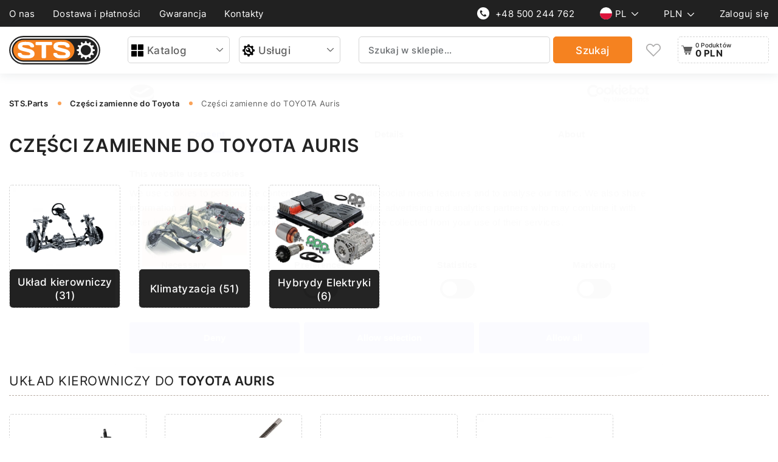

--- FILE ---
content_type: text/html; charset=UTF-8
request_url: https://sts.parts/pl/toyota/auris
body_size: 17701
content:
<!DOCTYPE html><html lang="pl"><head><script>(function(w,i,g){w[g]=w[g]||[];if(typeof w[g].push=='function')w[g].push(i)})
(window,'GTM-MMGJZS6','google_tags_first_party');</script><script>(function(w,d,s,l){w[l]=w[l]||[];(function(){w[l].push(arguments);})('set', 'developer_id.dYzg1YT', true);
		w[l].push({'gtm.start':new Date().getTime(),event:'gtm.js'});var f=d.getElementsByTagName(s)[0],
		j=d.createElement(s);j.async=true;j.src='/58xj/';
		f.parentNode.insertBefore(j,f);
		})(window,document,'script','dataLayer');</script> <base href="https://sts.parts/" /> <meta name="viewport" content="width=device-width, initial-scale=1, minimum-scale=1, user-scalable=1"> <meta http-equiv="Content-Type" content="text/html; charset=utf-8" /> <meta http-equiv="X-UA-Compatible" content="IE=edge"> <meta name="csrf-token" content="qx0gRLdGFqcJKIfHXkndomTdTtwQfjdX0jLOJcjH"> <title>Kup części zamienne do TOYOTA Auris | STS.PARTS </title> <meta name="description" content="Najnowsze, wysokiej jakości części do TOYOTA Auris w magazynie w STS.PARTS. Wszystko, czego potrzebuje Twój TOYOTA Auris do naprawy przekładni kierowniczych, turbin, klimatyzatorów i układów paliwowych w najlepszej cenie w Internecie!"> <meta name="keywords" content=""> <meta property="og:url" content="https://sts.parts/pl/toyota/auris" /> <meta property="og:type" content="website" /> <meta property="og:title" content="Kup części zamienne do TOYOTA Auris | STS.PARTS" /> <meta property="og:description" content="Najnowsze, wysokiej jakości części do TOYOTA Auris w magazynie w STS.PARTS. Wszystko, czego potrzebuje Twój TOYOTA Auris do naprawy przekładni kierowniczych, turbin, klimatyzatorów i układów paliwowych w najlepszej cenie w Internecie!" /> <meta property="og:image" content="https://sts.parts/storage" /> <link rel="alternate" hreflang="x-default" href="https://sts.parts/pl/toyota/auris"><link rel="alternate" hreflang="pl-PL" href="https://sts.parts/pl/toyota/auris" /><link rel="alternate" hreflang="uk" href="https://sts.parts/uk/toyota/auris" /><link rel="alternate" hreflang="ru" href="https://sts.parts/ru/toyota/auris" /><link rel="alternate" hreflang="en" href="https://sts.parts/en/toyota/auris" /><link rel="alternate" hreflang="de-DE" href="https://sts.parts/de/toyota/auris" /><link rel="alternate" hreflang="fr-FR" href="https://sts.parts/fr/toyota/auris" /> <link rel="canonical" href="https://sts.parts/pl/toyota/auris" /> <script src="https://apis.google.com/js/platform.js" defer type="5a4f061cec10c4c5caf2277f-text/javascript"></script> <script defer type="5a4f061cec10c4c5caf2277f-text/javascript">
        (function(d, s, id) {
            var js, fjs = d.getElementsByTagName(s)[0];
            if (d.getElementById(id)) {
                return;
            }
            js = d.createElement(s);
            js.id = id;
            js.src = "https://connect.facebook.net/en_US/sdk.js";
            fjs.parentNode.insertBefore(js, fjs);
        }(document, 'script', 'facebook-jssdk'));
    </script> <link rel="apple-touch-icon" sizes="180x180" href="/apple-touch-icon.png"><link rel="icon" type="image/png" sizes="32x32" href="/favicon-32x32.png"><link rel="icon" type="image/png" sizes="16x16" href="/favicon-16x16.png"><link rel="manifest" href="/site.webmanifest"><link rel="mask-icon" href="/safari-pinned-tab.svg" color="#5bbad5"><meta name="msapplication-TileColor" content="#da532c"><meta name="theme-color" content="#ffffff"> <link rel="stylesheet" href="/css/app.css?id=066c81a4a8d1cfde941b"> <script async src="https://www.googletagmanager.com/gtag/js?id=G-X44ZWNKX8V" type="5a4f061cec10c4c5caf2277f-text/javascript"></script>
<script type="5a4f061cec10c4c5caf2277f-text/javascript">
  window.dataLayer = window.dataLayer || [];
  function gtag(){dataLayer.push(arguments);}
  gtag('js', new Date());

  gtag('config', 'G-X44ZWNKX8V');
</script> <script type="5a4f061cec10c4c5caf2277f-text/javascript">
            window.dataLayer = window.dataLayer || [];
            dataLayer.push({
                'UID': undefined
            });
        </script> <script type="5a4f061cec10c4c5caf2277f-text/javascript">(function(w,d,s,l,i){w[l]=w[l]||[];w[l].push({'gtm.start':
new Date().getTime(),event:'gtm.js'});var f=d.getElementsByTagName(s)[0],
j=d.createElement(s),dl=l!='dataLayer'?'&l='+l:'';j.async=true;j.src=
'https://www.googletagmanager.com/gtm.js?id='+i+dl;f.parentNode.insertBefore(j,f);
})(window,document,'script','dataLayer','GTM-MMGJZS6');</script> </head><body> <noscript><iframe src="https://www.googletagmanager.com/ns.html?id=GTM-MMGJZS6"
height="0" width="0" style="display:none;visibility:hidden"></iframe></noscript> <header class="header"> <div class="top_header_wrapper d_none_md"> <div class="container top_header"> <div class="top_header_menu"> <ul> <li> <a href="https://sts.parts/pl/about-company" > O nas </a> </li> <li> <a href="https://sts.parts/pl/delivery-and-payment" > Dostawa i płatności </a> </li> <li> <a href="https://sts.parts/pl/warranty" > Gwarancja </a> </li> <li> <a href="https://sts.parts/pl/contacts" > Kontakty </a> </li> </ul> </div> <div class="top_header_btn_group "> <div class="top_header_phone"> <a href="tel: +48 22 481-58-38" class=""> <span data-sprite="phone_circle_white"></span> +48 500 244 762 </a> </div> <div class="top_header_drop_wrapper"> <button type="button" class="js__top_header_drop_btn " aria-label="open lang list"> <div class="flag"> <img width="16" height="16" src="https://sts.parts/storage/flags/pl.svg" alt="flag Pl"> </div> <span class=""> Pl </span> </button> <ul class="js__top_header_drop top_header_drop"> <li> <a data-lang="pl" class="js__set_active_lang language_link pl active_link" href="https://sts.parts/pl/toyota/auris"> <div class="flag"> <img width="16" height="16" src="https://sts.parts/storage/flags/pl.svg" alt="flag Pl"> </div> Pl </a> </li> <li> <a data-lang="uk" class="js__set_active_lang language_link ua " href="https://sts.parts/uk/toyota/auris"> <div class="flag"> <img width="16" height="16" src="https://sts.parts/storage/flags/ua.svg" alt="flag Ua"> </div> Ua </a> </li> <li> <a data-lang="ru" class="js__set_active_lang language_link ru " href="https://sts.parts/ru/toyota/auris"> <div class="flag"> </div> Ru </a> </li> <li> <a data-lang="en" class="js__set_active_lang language_link en " href="https://sts.parts/en/toyota/auris"> <div class="flag"> <img width="16" height="16" src="https://sts.parts/storage/flags/en.svg" alt="flag En"> </div> En </a> </li> <li> <a data-lang="de" class="js__set_active_lang language_link de " href="https://sts.parts/de/toyota/auris"> <div class="flag"> <img width="16" height="16" src="https://sts.parts/storage/flags/de.svg" alt="flag De"> </div> De </a> </li> <li> <a data-lang="fr" class="js__set_active_lang language_link fr " href="https://sts.parts/fr/toyota/auris"> <div class="flag"> <img width="16" height="16" src="https://sts.parts/storage/flags/fr.svg" alt="flag Fr"> </div> Fr </a> </li> </ul> </div> <div class="top_header_drop_wrapper"> <button type="button" class="js__top_header_drop_btn " aria-label="open curr list"> <span class=""> PLN </span> </button> <ul class="js__top_header_drop top_header_drop"> <li> <button class="js__set_active_curr " data-id="978"> EUR </button> </li> <li> <button class="js__set_active_curr active_link" data-id="985"> PLN </button> </li> </ul> </div> <div class="top_header_login_cabinet"> <button type="button" class="js__open_modal" data-modal="login" aria-label="login"> Zaloguj się </button> </div> </div> </div> </div> <div class="container_middle_header"> <div class="middle_header container"> <div class="middle_header_logo"> <a href="https://sts.parts/pl"> <svg viewBox="0 0 160 50"><path fill="#212121" fill-rule="evenodd" d="M25.132 0h109.736a25 25 0 1 1 0 50H25.132a25 25 0 1 1 0-50" data-name="q2009"/><path fill="#fff" fill-rule="evenodd" d="M25.133 2.401h109.735a22.616 22.616 0 1 1 0 45.231H25.133a22.616 22.616 0 1 1 0-45.231" data-name="q2010"/><path fill="#212121" fill-rule="evenodd" d="M25.133 4.77h109.735a20.232 20.232 0 1 1 0 40.463H25.133a20.232 20.232 0 1 1 0-40.463" data-name="q2011"/><path fill="#f58220" fill-rule="evenodd" d="M25.133 7.157H96.76a17.945 17.945 0 0 1 17.937 17.846A17.945 17.945 0 0 1 96.76 42.846H25.133a17.945 17.945 0 0 1-17.93-17.843 17.95 17.95 0 0 1 17.93-17.846" data-name="q2012"/><path fill="#fff" d="M42.421 26.143a13.2 13.2 0 0 0-5.458-2.806l-6.336-1.663-5.4-1.416q-2.302-.598-2.3-1.853 0-2.3 3.527-2.3l6.038.122q3.289 0 4.272 2.03a2.88 2.88 0 0 0 2.705 1.9h2.383a2.34 2.34 0 0 0 1.347-.521 1.99 1.99 0 0 0 .7-1.7q0-3.146-3.3-5.252a13.5 13.5 0 0 0-7.409-2.1l-5.093-.119q-7 0-9.866 2.165a7.29 7.29 0 0 0-2.87 6.163 5.95 5.95 0 0 0 1.172 3.677 8 8 0 0 0 3.053 2.467 22.3 22.3 0 0 0 4.241 1.458c1.57.375 3.14.755 4.683 1.13l4.262 1.04a11 11 0 0 1 3.124 1.192 2.08 2.08 0 0 1 1.185 1.731c0 1.528-1.18 2.3-3.527 2.3l-7.017-.156q-3.289 0-4.267-2.035a2.9 2.9 0 0 0-2.71-1.874h-2.384a2.33 2.33 0 0 0-1.363.521 1.93 1.93 0 0 0-.706 1.684q0 3.159 3.31 5.257a13.56 13.56 0 0 0 7.422 2.105l6.078.122q6.978 0 9.861-2.165a7.25 7.25 0 0 0 2.878-6.182 6.29 6.29 0 0 0-2.234-4.921zm31.215-15.522H48.188a1.85 1.85 0 0 0-1.364.536 1.83 1.83 0 0 0-.541 1.356v1.882a1.77 1.77 0 0 0 .542 1.34 1.87 1.87 0 0 0 1.363.521h8.939v21.127a1.72 1.72 0 0 0 .555 1.3 1.84 1.84 0 0 0 1.334.52h3.788a1.84 1.84 0 0 0 1.334-.52 1.72 1.72 0 0 0 .557-1.3V16.265h8.94a1.87 1.87 0 0 0 1.363-.521 1.77 1.77 0 0 0 .542-1.34v-1.891a1.83 1.83 0 0 0-.541-1.356 1.85 1.85 0 0 0-1.364-.536zm31.207 15.522a13.2 13.2 0 0 0-5.455-2.806l-6.329-1.663-5.4-1.416q-2.302-.598-2.3-1.853 0-2.3 3.527-2.3l6.036.122q3.289 0 4.275 2.03a2.88 2.88 0 0 0 2.7 1.9h2.383a2.36 2.36 0 0 0 1.35-.521 1.99 1.99 0 0 0 .7-1.7q0-3.146-3.3-5.252a13.5 13.5 0 0 0-7.407-2.1l-5.1-.117q-7.006 0-9.869 2.165a7.28 7.28 0 0 0-2.867 6.163 5.96 5.96 0 0 0 1.169 3.677 8.06 8.06 0 0 0 3.053 2.459 22.3 22.3 0 0 0 4.246 1.457c1.57.375 3.14.755 4.683 1.129l4.267 1.041a11 11 0 0 1 3.121 1.192 2.08 2.08 0 0 1 1.185 1.731q0 2.29-3.527 2.3l-7.014-.148q-3.289 0-4.265-2.035a2.9 2.9 0 0 0-2.713-1.874h-2.383a2.33 2.33 0 0 0-1.363.521 1.93 1.93 0 0 0-.7 1.684q0 3.159 3.307 5.257a13.56 13.56 0 0 0 7.422 2.105l6.08.122q6.975 0 9.861-2.165a7.24 7.24 0 0 0 2.878-6.178 6.29 6.29 0 0 0-2.247-4.921z" data-name="q2013"/><path fill="#fff" fill-rule="evenodd" d="M150.377 26.205v-2.407l-3.383-.742a12.4 12.4 0 0 0-.685-2.55l2.554-2.324-.6-1.041-.607-1.041-3.3 1.041a12.5 12.5 0 0 0-1.876-1.863l1.047-3.287-1.047-.6-1.046-.6-2.349 2.54a12.5 12.5 0 0 0-2.561-.682l-.746-3.365h-2.423l-.746 3.36a12.5 12.5 0 0 0-2.564.687l-2.339-2.543-1.047.6-1.047.6 1.047 3.287a12.5 12.5 0 0 0-1.876 1.863l-3.3-1.041-1.211 2.082 2.556 2.324a12.4 12.4 0 0 0-.685 2.55l-3.383.742v2.407l3.383.742a12.4 12.4 0 0 0 .685 2.55l-2.556 2.324.6 1.041.607 1.041 3.3-1.041a12.4 12.4 0 0 0 1.876 1.866l-1.047 3.287 1.047.6 1.047.6 2.339-2.543a12.4 12.4 0 0 0 2.561.682l.746 3.365h2.423l.746-3.365a12.4 12.4 0 0 0 2.561-.682l2.339 2.543 2.093-1.2-1.042-3.281a12.4 12.4 0 0 0 1.876-1.866l3.3 1.041.607-1.041.6-1.041-2.552-2.326a12.4 12.4 0 0 0 .685-2.55zm-15.81 7.776a8.981 8.981 0 1 1 9.029-8.98 9.005 9.005 0 0 1-9.029 8.98" data-name="q2014"/></svg> </a> </div> <button type="button" class="burger_menu_mobile d_none d_block_md js__open_menu" aria-label="burger" data-menu="mob_menu"> <span data-sprite="burger_white"></span> </button> <div class="middle_header_menu_btn d_none_md"> <button class="js__open_menu btn_global border_gray arrow menu_btn" aria-label="catalog menu" data-menu="catalog" type="button"> <span data-sprite="catalog"></span> Katalog </button> <button class="js__open_menu btn_global border_gray arrow menu_btn" aria-label="service menu" data-menu="service" type="button"> <span data-sprite="catalog_service"></span> Usługi </button> </div> <div class="middle_header_search"> <form action="search" autocomplete="off" class="js__valid_search"> <div class="input_wrapper required"> <input type="text" name="query" class="input_input" placeholder="Szukaj w sklepie..." value=""> </div> <button type="submit" class="btn_global orange ptb_11" aria-label="search"> <div class="d_none_md"> Szukaj </div> <div class="d_none d_block_md"> <span data-sprite="search"></span> </div> </button> </form> </div> <div class="middle_header_btn"> <button type="button" class="middle_header_wishlist d_none_md js__open_modal" aria-label="wishlist" data-modal="login"> <span data-sprite="wishlist"></span> </button> <div class="middle_header_cart js__append_header_cart_btn"> <button type="button" class="middle_header_cart btn_global menu_btn border_gray dashed not_hover js__cart_header" aria-label="open cart"> <span data-sprite="cart"></span> <div class="middle_header_cart_info"> <p class="d_none_md">0 Poduktów</p> <p class="price"> 0 PLN </p> </div></button> </div> </div> </div> </div> <div class="menu_drop js__drop_menu_header"> <div class=""> <div class="mobile_tools_menu d_none d_flex_md"> <div class="middle_header_logo"> <a href="https://sts.parts/pl"> <svg viewBox="0 0 160 50"><path fill="#212121" fill-rule="evenodd" d="M25.132 0h109.736a25 25 0 1 1 0 50H25.132a25 25 0 1 1 0-50" data-name="q2009"/><path fill="#fff" fill-rule="evenodd" d="M25.133 2.401h109.735a22.616 22.616 0 1 1 0 45.231H25.133a22.616 22.616 0 1 1 0-45.231" data-name="q2010"/><path fill="#212121" fill-rule="evenodd" d="M25.133 4.77h109.735a20.232 20.232 0 1 1 0 40.463H25.133a20.232 20.232 0 1 1 0-40.463" data-name="q2011"/><path fill="#f58220" fill-rule="evenodd" d="M25.133 7.157H96.76a17.945 17.945 0 0 1 17.937 17.846A17.945 17.945 0 0 1 96.76 42.846H25.133a17.945 17.945 0 0 1-17.93-17.843 17.95 17.95 0 0 1 17.93-17.846" data-name="q2012"/><path fill="#fff" d="M42.421 26.143a13.2 13.2 0 0 0-5.458-2.806l-6.336-1.663-5.4-1.416q-2.302-.598-2.3-1.853 0-2.3 3.527-2.3l6.038.122q3.289 0 4.272 2.03a2.88 2.88 0 0 0 2.705 1.9h2.383a2.34 2.34 0 0 0 1.347-.521 1.99 1.99 0 0 0 .7-1.7q0-3.146-3.3-5.252a13.5 13.5 0 0 0-7.409-2.1l-5.093-.119q-7 0-9.866 2.165a7.29 7.29 0 0 0-2.87 6.163 5.95 5.95 0 0 0 1.172 3.677 8 8 0 0 0 3.053 2.467 22.3 22.3 0 0 0 4.241 1.458c1.57.375 3.14.755 4.683 1.13l4.262 1.04a11 11 0 0 1 3.124 1.192 2.08 2.08 0 0 1 1.185 1.731c0 1.528-1.18 2.3-3.527 2.3l-7.017-.156q-3.289 0-4.267-2.035a2.9 2.9 0 0 0-2.71-1.874h-2.384a2.33 2.33 0 0 0-1.363.521 1.93 1.93 0 0 0-.706 1.684q0 3.159 3.31 5.257a13.56 13.56 0 0 0 7.422 2.105l6.078.122q6.978 0 9.861-2.165a7.25 7.25 0 0 0 2.878-6.182 6.29 6.29 0 0 0-2.234-4.921zm31.215-15.522H48.188a1.85 1.85 0 0 0-1.364.536 1.83 1.83 0 0 0-.541 1.356v1.882a1.77 1.77 0 0 0 .542 1.34 1.87 1.87 0 0 0 1.363.521h8.939v21.127a1.72 1.72 0 0 0 .555 1.3 1.84 1.84 0 0 0 1.334.52h3.788a1.84 1.84 0 0 0 1.334-.52 1.72 1.72 0 0 0 .557-1.3V16.265h8.94a1.87 1.87 0 0 0 1.363-.521 1.77 1.77 0 0 0 .542-1.34v-1.891a1.83 1.83 0 0 0-.541-1.356 1.85 1.85 0 0 0-1.364-.536zm31.207 15.522a13.2 13.2 0 0 0-5.455-2.806l-6.329-1.663-5.4-1.416q-2.302-.598-2.3-1.853 0-2.3 3.527-2.3l6.036.122q3.289 0 4.275 2.03a2.88 2.88 0 0 0 2.7 1.9h2.383a2.36 2.36 0 0 0 1.35-.521 1.99 1.99 0 0 0 .7-1.7q0-3.146-3.3-5.252a13.5 13.5 0 0 0-7.407-2.1l-5.1-.117q-7.006 0-9.869 2.165a7.28 7.28 0 0 0-2.867 6.163 5.96 5.96 0 0 0 1.169 3.677 8.06 8.06 0 0 0 3.053 2.459 22.3 22.3 0 0 0 4.246 1.457c1.57.375 3.14.755 4.683 1.129l4.267 1.041a11 11 0 0 1 3.121 1.192 2.08 2.08 0 0 1 1.185 1.731q0 2.29-3.527 2.3l-7.014-.148q-3.289 0-4.265-2.035a2.9 2.9 0 0 0-2.713-1.874h-2.383a2.33 2.33 0 0 0-1.363.521 1.93 1.93 0 0 0-.7 1.684q0 3.159 3.307 5.257a13.56 13.56 0 0 0 7.422 2.105l6.08.122q6.975 0 9.861-2.165a7.24 7.24 0 0 0 2.878-6.178 6.29 6.29 0 0 0-2.247-4.921z" data-name="q2013"/><path fill="#fff" fill-rule="evenodd" d="M150.377 26.205v-2.407l-3.383-.742a12.4 12.4 0 0 0-.685-2.55l2.554-2.324-.6-1.041-.607-1.041-3.3 1.041a12.5 12.5 0 0 0-1.876-1.863l1.047-3.287-1.047-.6-1.046-.6-2.349 2.54a12.5 12.5 0 0 0-2.561-.682l-.746-3.365h-2.423l-.746 3.36a12.5 12.5 0 0 0-2.564.687l-2.339-2.543-1.047.6-1.047.6 1.047 3.287a12.5 12.5 0 0 0-1.876 1.863l-3.3-1.041-1.211 2.082 2.556 2.324a12.4 12.4 0 0 0-.685 2.55l-3.383.742v2.407l3.383.742a12.4 12.4 0 0 0 .685 2.55l-2.556 2.324.6 1.041.607 1.041 3.3-1.041a12.4 12.4 0 0 0 1.876 1.866l-1.047 3.287 1.047.6 1.047.6 2.339-2.543a12.4 12.4 0 0 0 2.561.682l.746 3.365h2.423l.746-3.365a12.4 12.4 0 0 0 2.561-.682l2.339 2.543 2.093-1.2-1.042-3.281a12.4 12.4 0 0 0 1.876-1.866l3.3 1.041.607-1.041.6-1.041-2.552-2.326a12.4 12.4 0 0 0 .685-2.55zm-15.81 7.776a8.981 8.981 0 1 1 9.029-8.98 9.005 9.005 0 0 1-9.029 8.98" data-name="q2014"/></svg> </a> </div> <button type="button" class="burger_menu_mobile d_none d_block_md js__open_menu" data-menu="mob_menu" aria-label="close"> <span data-sprite="close_white"></span> </button> </div> <div class="mobile_menu_login_cabinet d_none d_block_md"> <button type="button" class="js__open_modal btn_global orange arrow" data-modal="login" aria-label="login"> <span data-sprite="cabinet_white"></span> Zaloguj się </button> </div> <div class="menu_drop_item_wrapper"> <div class="menu_drop_item js__drop_menu__item_header" data-type_menu="catalog"> <div class="d_none d_flex_md manu_drop_title"> <span data-sprite="catalog"></span> Katalog </div> <ul class="first_level_list"> <li class="first_level_item next_level"> <button data-href="https://sts.parts/pl/steering" class="link_next_level js__open_next_level"> <span data-sprite="cat_5"></span> Układ kierowniczy </button> <div class="second_level_wrapper"> <ul class="second_level_list"> <li class="second_level_item d_none d_block_md"> <button type="button" class="btn_global border_gray dashed js__back_menu back_menu arrow" aria-label="open cat items"> Układ kierowniczy </button> </li> <li class="second_level_item"> <a href="https://sts.parts/pl/steering-aggregates"> Agregaty układu kierowniczego </a> </li> <li class="second_level_item"> <a href="https://sts.parts/pl/rack-bars-pinions-rack-bar-pistons"> Listwy zębaty / Rozdzielacze / Tłoki </a> </li> <li class="second_level_item"> <a href="https://sts.parts/pl/repair-kits"> Zestawy naprawcze </a> </li> <li class="second_level_item"> <a href="https://sts.parts/pl/spare-parts-eps"> Części EPS </a> </li> <li class="second_level_item"> <a href="https://sts.parts/pl/components-for-hydraulic-power-system"> Elementy układu kierowniczego ze wspomaganiem hydraulicznym </a> </li> <li class="second_level_item"> <a href="https://sts.parts/pl/components-for-steering-pump"> Komponenty pompy hydraulicznej </a> </li> <li class="second_level_item"> <a href="https://sts.parts/pl/components-for-electric-power-system"> Komponenty przekładni elektrycznej </a> </li> <li class="second_level_item"> <a href="https://sts.parts/pl/components-for-electric-steering-pump"> Elementy pompy elektrycznej </a> </li> <li class="second_level_item"> <a href="https://sts.parts/pl/eps-column-components"> Komponenty </a> </li> </ul> </div> </li> <li class="first_level_item next_level"> <button data-href="https://sts.parts/pl/car-climate-control" class="link_next_level js__open_next_level"> <span data-sprite="cat_7"></span> Klimatyzacja </button> <div class="second_level_wrapper"> <ul class="second_level_list"> <li class="second_level_item d_none d_block_md"> <button type="button" class="btn_global border_gray dashed js__back_menu back_menu arrow" aria-label="open cat items"> Klimatyzacja </button> </li> <li class="second_level_item"> <a href="https://sts.parts/pl/ac-compressors"> Agregaty układu klimatyzacyjnego </a> </li> <li class="second_level_item"> <a href="https://sts.parts/pl/components-ac"> Komponenty AC </a> </li> </ul> </div> </li> <li class="first_level_item"> <a href="https://sts.parts/pl/inflation-system"> <span data-sprite="cat_8"></span> Części do turbosprężarek </a> </li> <li class="first_level_item"> <a href="https://sts.parts/pl/mild-hybrids-mhev"> <span data-sprite="cat_66"></span> Części do hybrydów (MHEV) </a> </li> <li class="first_level_item next_level"> <button data-href="https://sts.parts/pl/electric-cars-and-hybrids" class="link_next_level js__open_next_level"> <span data-sprite="cat_47"></span> Hybrydy Elektryki </button> <div class="second_level_wrapper"> <ul class="second_level_list"> <li class="second_level_item d_none d_block_md"> <button type="button" class="btn_global border_gray dashed js__back_menu back_menu arrow" aria-label="open cat items"> Hybrydy Elektryki </button> </li> <li class="second_level_item"> <a href="https://sts.parts/pl/high-voltage-batteries"> Akumulatory Wysokiego Napięcia </a> </li> <li class="second_level_item"> <a href="https://sts.parts/pl/electric-motors-and-components"> Części do silników elektrycznych </a> </li> <li class="second_level_item"> <a href="https://sts.parts/pl/electric-vehicle-transmission"> Przekładnia pojazdu elektrycznego </a> </li> <li class="second_level_item"> <a href="https://sts.parts/pl/repair-kit-for-electric-motor-and-gearboxes"> Zestaw naprawczy do silnika elektrycznego i przekładni </a> </li> <li class="second_level_item"> <a href="https://sts.parts/pl/inverter-and-accessories"> Falownik i Akcesoria Do Falowników </a> </li> <li class="second_level_item"> <a href="https://sts.parts/pl/cells-battery-modules-battery-banks"> Ogniwa, moduły akumulatorów, baterie akumulatorów </a> </li> <li class="second_level_item"> <a href="https://sts.parts/pl/electric-vehicle-charger"> Ładowarki do pojazdów elektrycznych </a> </li> <li class="second_level_item"> <a href="https://sts.parts/pl/accessories-for-electric-vehicles"> Akcesoria do pojazdów elektrycznych i hybryd </a> </li> </ul> </div> </li> </ul> </div> <div class="menu_drop_item js__drop_menu__item_header" data-type_menu="service"> <div class="d_none d_flex_md manu_drop_title"> <span data-sprite="catalog_service"></span> Usługi </div> <ul class="first_level_list"> <li class="first_level_item next_level"> <button type="button" data-href="https://sts.parts/pl/services#power-steering" class="link_next_level js__open_next_level"> <span data-sprite="cat_service_20"></span> Wspomaganie kierownicy </button> <div class="second_level_wrapper"> <ul class="second_level_list"> <li class="second_level_item d_none d_block_md"> <button type="button" class="btn_global border_gray dashed js__back_menu back_menu arrow" aria-label="open cat items"> Wspomaganie kierownicy </button> </li> <li class="second_level_item"> <a href="https://sts.parts/pl/services/steering-racks"> Naprawa przekładni kierowniczych </a> </li> <li class="second_level_item"> <a href="https://sts.parts/pl/services/steering-gear"> Regeneracja i naprawa przekładni slimakowych </a> </li> </ul> </div> </li> <li class="first_level_item next_level"> <button type="button" data-href="https://sts.parts/pl/services#electric-power-steering" class="link_next_level js__open_next_level"> <span data-sprite="cat_service_21"></span> Elektryczne wspomaganie kierownicy </button> <div class="second_level_wrapper"> <ul class="second_level_list"> <li class="second_level_item d_none d_block_md"> <button type="button" class="btn_global border_gray dashed js__back_menu back_menu arrow" aria-label="open cat items"> Elektryczne wspomaganie kierownicy </button> </li> <li class="second_level_item"> <a href="https://sts.parts/pl/services/steering-racks-eps"> Regeneracja i naprawa maglownic elektrycznych </a> </li> <li class="second_level_item"> <a href="https://sts.parts/pl/services/steering-columns-eps"> Kolumna kierownicza: regeneracja i naprawa </a> </li> <li class="second_level_item"> <a href="https://sts.parts/pl/services/eps-pump"> Pompa ze EPS diagnostyka i naprawa </a> </li> </ul> </div> </li> <li class="first_level_item next_level"> <button type="button" data-href="https://sts.parts/pl/services#electric-cars" class="link_next_level js__open_next_level"> <span data-sprite="cat_service_22"></span> Samochody elektryczne </button> <div class="second_level_wrapper"> <ul class="second_level_list"> <li class="second_level_item d_none d_block_md"> <button type="button" class="btn_global border_gray dashed js__back_menu back_menu arrow" aria-label="open cat items"> Samochody elektryczne </button> </li> <li class="second_level_item"> <a href="https://sts.parts/pl/services/hybrid-car-service"> Naprawa i serwis hybrydów </a> </li> <li class="second_level_item"> <a href="https://sts.parts/pl/services/electric-car-service"> Naprawa i konserwacja pojazdów elektrycznych </a> </li> <li class="second_level_item"> <a href="https://sts.parts/pl/services/repair-alternators-audi-48v"> Naprawa generatorów Audi 48V </a> </li> <li class="second_level_item"> <a href="https://sts.parts/pl/services/tesla-repair"> Naprawa i Diagnostyka Tesla </a> </li> </ul> </div> </li> <li class="first_level_item next_level"> <button type="button" data-href="https://sts.parts/pl/services#strojenie-chipow" class="link_next_level js__open_next_level"> <span data-sprite="cat_service_38"></span> Chip tuning </button> <div class="second_level_wrapper"> <ul class="second_level_list"> <li class="second_level_item d_none d_block_md"> <button type="button" class="btn_global border_gray dashed js__back_menu back_menu arrow" aria-label="open cat items"> Chip tuning </button> </li> <li class="second_level_item"> <a href="https://sts.parts/pl/services/diesel-particulate-filter-dpf"> Czyszczenie filtra DPF </a> </li> <li class="second_level_item"> <a href="https://sts.parts/pl/services/switching-off-the-dpf-particulate-filter"> Wyłączanie filtra cząstek stałych DPF </a> </li> <li class="second_level_item"> <a href="https://sts.parts/pl/services/exhaust-gas-recirculation-egr-valve"> Wyłączanie układu EGR </a> </li> <li class="second_level_item"> <a href="https://sts.parts/pl/services/software-shutdown-of-the-adblue-system"> Wyłączanie systemu AdBlue </a> </li> <li class="second_level_item"> <a href="https://sts.parts/pl/services/software-shutdown-removal-of-catalyser"> Wyłączanie katalizatora </a> </li> <li class="second_level_item"> <a href="https://sts.parts/pl/services/increasing-engine-power"> Wzrost mocy silnika Etap 1 </a> </li> <li class="second_level_item"> <a href="https://sts.parts/pl/services/chip-tuning-of-dsg-boxes"> Chip tuning DSG </a> </li> <li class="second_level_item"> <a href="https://sts.parts/pl/services/switching-off-the-swirl-flaps"> Usuwanie klap wirowych </a> </li> <li class="second_level_item"> <a href="https://sts.parts/pl/services/software-deactivation-of-the-startstop-function"> Wyłączanie funkcji START/STOP </a> </li> <li class="second_level_item"> <a href="https://sts.parts/pl/services/software-deactivation-of-the-speed-limiter"> Wyłącz ograniczenie prędkości </a> </li> <li class="second_level_item"> <a href="https://sts.parts/pl/services/programmed-throttle-cut-off"> Wyłączanie przepustnicy </a> </li> <li class="second_level_item"> <a href="https://sts.parts/pl/services/switching-off-the-petrol-particulate-filter"> Dezaktywacja filtra GPF/OPF w Warszawie </a> </li> <li class="second_level_item"> <a href="https://sts.parts/pl/services/software-shutdown-of-the-eolys-system"> Wyłączenie oprogramowania systemu Eolys w Warszawie </a> </li> <li class="second_level_item"> <a href="https://sts.parts/pl/services/software-deactivation-of-the-evap"> Programowa dezaktywacja systemu EVAP w Warszawie </a> </li> <li class="second_level_item"> <a href="https://sts.parts/pl/services/programmed-shutdown-of-the-sai-secondary-air-system"> Programowe wyłączenie SAI w Warszawie </a> </li> <li class="second_level_item"> <a href="https://sts.parts/pl/services/popcorn-shotgun-tuning"> Popcorn Tuning w Warszawie </a> </li> <li class="second_level_item"> <a href="https://sts.parts/pl/services/pop-and-bang"> Pop and Bang Tuning w Warszawie </a> </li> <li class="second_level_item"> <a href="https://sts.parts/pl/services/updating-the-control-unit-software"> Aktualizacja oprogramowania sterownika silnika w Warszawie </a> </li> </ul> </div> </li> <li class="first_level_item next_level"> <button type="button" data-href="https://sts.parts/pl/services#turbiny" class="link_next_level js__open_next_level"> <span data-sprite="cat_service_55"></span> Turbin </button> <div class="second_level_wrapper"> <ul class="second_level_list"> <li class="second_level_item d_none d_block_md"> <button type="button" class="btn_global border_gray dashed js__back_menu back_menu arrow" aria-label="open cat items"> Turbin </button> </li> <li class="second_level_item"> <a href="https://sts.parts/pl/services/diagnostics-and-repair-turbo"> Naprawa i Regeneracja Turbin </a> </li> </ul> </div> </li> <li class="first_level_item next_level"> <button type="button" data-href="https://sts.parts/pl/services#56" class="link_next_level js__open_next_level"> <span data-sprite="cat_service_56"></span> Sprężarki klimatyzatorów </button> <div class="second_level_wrapper"> <ul class="second_level_list"> <li class="second_level_item d_none d_block_md"> <button type="button" class="btn_global border_gray dashed js__back_menu back_menu arrow" aria-label="open cat items"> Sprężarki klimatyzatorów </button> </li> <li class="second_level_item"> <a href="https://sts.parts/pl/services/diagnostics-and-refuelling-of-car-air-conditioners"> Diagnostyka i tankowanie klimatyzacji samochodowej </a> </li> </ul> </div> </li> </ul> </div> </div> <div class="mobile_menu_btn_group d_none d_flex_md"> <div class="mobile_menu_phone"> <a href="tel: +48 22 481-58-38" class="btn_global border_gray dashed ptb_9"> <span data-sprite="phone_circle_white"></span> +48 500 244 762 </a> </div> <div class="mobile_menu_drop_wrapper"> <button type="button" class="js__mobile_menu_drop_btn btn_global border_gray dashed ptb_9" aria-label="open lang list"> <div class="flag"> <img width="16" height="16" src="https://sts.parts/storage/flags/pl.svg" alt="flag Pl"> </div> <span class="arrow"> Pl </span> </button> <ul class="js__mobile_menu_drop mobile_menu_drop"> <li> <a data-lang="pl" class="js__set_active_lang language_link pl active_link" href="https://sts.parts/pl/toyota/auris"> <div class="flag"> <img width="16" height="16" src="https://sts.parts/storage/flags/pl.svg" alt="flag Pl"> </div> Pl </a> </li> <li> <a data-lang="uk" class="js__set_active_lang language_link ua " href="https://sts.parts/uk/toyota/auris"> <div class="flag"> <img width="16" height="16" src="https://sts.parts/storage/flags/ua.svg" alt="flag Ua"> </div> Ua </a> </li> <li> <a data-lang="ru" class="js__set_active_lang language_link ru " href="https://sts.parts/ru/toyota/auris"> <div class="flag"> </div> Ru </a> </li> <li> <a data-lang="en" class="js__set_active_lang language_link en " href="https://sts.parts/en/toyota/auris"> <div class="flag"> <img width="16" height="16" src="https://sts.parts/storage/flags/en.svg" alt="flag En"> </div> En </a> </li> <li> <a data-lang="de" class="js__set_active_lang language_link de " href="https://sts.parts/de/toyota/auris"> <div class="flag"> <img width="16" height="16" src="https://sts.parts/storage/flags/de.svg" alt="flag De"> </div> De </a> </li> <li> <a data-lang="fr" class="js__set_active_lang language_link fr " href="https://sts.parts/fr/toyota/auris"> <div class="flag"> <img width="16" height="16" src="https://sts.parts/storage/flags/fr.svg" alt="flag Fr"> </div> Fr </a> </li> </ul> </div> <div class="mobile_menu_drop_wrapper"> <button type="button" class="js__mobile_menu_drop_btn btn_global border_gray dashed ptb_9" aria-label="open curr list"> <span class="arrow"> PLN </span> </button> <ul class="js__mobile_menu_drop mobile_menu_drop"> <li> <button class="js__set_active_curr " data-id="978"> EUR </button> </li> <li> <button class="js__set_active_curr active_link" data-id="985"> PLN </button> </li> </ul> </div> </div> </div></div></header><div class="js__header_cart"> <div class="cart_header js__cart_header_body"> <div class="mobile_tools_menu d_none d_flex_md"> <div class="middle_header_logo"> <a href="https://sts.parts/pl"> <svg viewBox="0 0 160 50"><path fill="#212121" fill-rule="evenodd" d="M25.132 0h109.736a25 25 0 1 1 0 50H25.132a25 25 0 1 1 0-50" data-name="q2009"/><path fill="#fff" fill-rule="evenodd" d="M25.133 2.401h109.735a22.616 22.616 0 1 1 0 45.231H25.133a22.616 22.616 0 1 1 0-45.231" data-name="q2010"/><path fill="#212121" fill-rule="evenodd" d="M25.133 4.77h109.735a20.232 20.232 0 1 1 0 40.463H25.133a20.232 20.232 0 1 1 0-40.463" data-name="q2011"/><path fill="#f58220" fill-rule="evenodd" d="M25.133 7.157H96.76a17.945 17.945 0 0 1 17.937 17.846A17.945 17.945 0 0 1 96.76 42.846H25.133a17.945 17.945 0 0 1-17.93-17.843 17.95 17.95 0 0 1 17.93-17.846" data-name="q2012"/><path fill="#fff" d="M42.421 26.143a13.2 13.2 0 0 0-5.458-2.806l-6.336-1.663-5.4-1.416q-2.302-.598-2.3-1.853 0-2.3 3.527-2.3l6.038.122q3.289 0 4.272 2.03a2.88 2.88 0 0 0 2.705 1.9h2.383a2.34 2.34 0 0 0 1.347-.521 1.99 1.99 0 0 0 .7-1.7q0-3.146-3.3-5.252a13.5 13.5 0 0 0-7.409-2.1l-5.093-.119q-7 0-9.866 2.165a7.29 7.29 0 0 0-2.87 6.163 5.95 5.95 0 0 0 1.172 3.677 8 8 0 0 0 3.053 2.467 22.3 22.3 0 0 0 4.241 1.458c1.57.375 3.14.755 4.683 1.13l4.262 1.04a11 11 0 0 1 3.124 1.192 2.08 2.08 0 0 1 1.185 1.731c0 1.528-1.18 2.3-3.527 2.3l-7.017-.156q-3.289 0-4.267-2.035a2.9 2.9 0 0 0-2.71-1.874h-2.384a2.33 2.33 0 0 0-1.363.521 1.93 1.93 0 0 0-.706 1.684q0 3.159 3.31 5.257a13.56 13.56 0 0 0 7.422 2.105l6.078.122q6.978 0 9.861-2.165a7.25 7.25 0 0 0 2.878-6.182 6.29 6.29 0 0 0-2.234-4.921zm31.215-15.522H48.188a1.85 1.85 0 0 0-1.364.536 1.83 1.83 0 0 0-.541 1.356v1.882a1.77 1.77 0 0 0 .542 1.34 1.87 1.87 0 0 0 1.363.521h8.939v21.127a1.72 1.72 0 0 0 .555 1.3 1.84 1.84 0 0 0 1.334.52h3.788a1.84 1.84 0 0 0 1.334-.52 1.72 1.72 0 0 0 .557-1.3V16.265h8.94a1.87 1.87 0 0 0 1.363-.521 1.77 1.77 0 0 0 .542-1.34v-1.891a1.83 1.83 0 0 0-.541-1.356 1.85 1.85 0 0 0-1.364-.536zm31.207 15.522a13.2 13.2 0 0 0-5.455-2.806l-6.329-1.663-5.4-1.416q-2.302-.598-2.3-1.853 0-2.3 3.527-2.3l6.036.122q3.289 0 4.275 2.03a2.88 2.88 0 0 0 2.7 1.9h2.383a2.36 2.36 0 0 0 1.35-.521 1.99 1.99 0 0 0 .7-1.7q0-3.146-3.3-5.252a13.5 13.5 0 0 0-7.407-2.1l-5.1-.117q-7.006 0-9.869 2.165a7.28 7.28 0 0 0-2.867 6.163 5.96 5.96 0 0 0 1.169 3.677 8.06 8.06 0 0 0 3.053 2.459 22.3 22.3 0 0 0 4.246 1.457c1.57.375 3.14.755 4.683 1.129l4.267 1.041a11 11 0 0 1 3.121 1.192 2.08 2.08 0 0 1 1.185 1.731q0 2.29-3.527 2.3l-7.014-.148q-3.289 0-4.265-2.035a2.9 2.9 0 0 0-2.713-1.874h-2.383a2.33 2.33 0 0 0-1.363.521 1.93 1.93 0 0 0-.7 1.684q0 3.159 3.307 5.257a13.56 13.56 0 0 0 7.422 2.105l6.08.122q6.975 0 9.861-2.165a7.24 7.24 0 0 0 2.878-6.178 6.29 6.29 0 0 0-2.247-4.921z" data-name="q2013"/><path fill="#fff" fill-rule="evenodd" d="M150.377 26.205v-2.407l-3.383-.742a12.4 12.4 0 0 0-.685-2.55l2.554-2.324-.6-1.041-.607-1.041-3.3 1.041a12.5 12.5 0 0 0-1.876-1.863l1.047-3.287-1.047-.6-1.046-.6-2.349 2.54a12.5 12.5 0 0 0-2.561-.682l-.746-3.365h-2.423l-.746 3.36a12.5 12.5 0 0 0-2.564.687l-2.339-2.543-1.047.6-1.047.6 1.047 3.287a12.5 12.5 0 0 0-1.876 1.863l-3.3-1.041-1.211 2.082 2.556 2.324a12.4 12.4 0 0 0-.685 2.55l-3.383.742v2.407l3.383.742a12.4 12.4 0 0 0 .685 2.55l-2.556 2.324.6 1.041.607 1.041 3.3-1.041a12.4 12.4 0 0 0 1.876 1.866l-1.047 3.287 1.047.6 1.047.6 2.339-2.543a12.4 12.4 0 0 0 2.561.682l.746 3.365h2.423l.746-3.365a12.4 12.4 0 0 0 2.561-.682l2.339 2.543 2.093-1.2-1.042-3.281a12.4 12.4 0 0 0 1.876-1.866l3.3 1.041.607-1.041.6-1.041-2.552-2.326a12.4 12.4 0 0 0 .685-2.55zm-15.81 7.776a8.981 8.981 0 1 1 9.029-8.98 9.005 9.005 0 0 1-9.029 8.98" data-name="q2014"/></svg> </a> </div> <button type="button" class="burger_menu_mobile js__close_header" aria-label="close burger"> <span data-sprite="close_white"></span> </button> </div> <div class="cart_header_title"> <span> Koszyk </span> <button type="button" class="js__close_header d_none_md" aria-label="close"> <span data-sprite="close_gray"></span> </button> </div> <div class="cart_header_goods js__cart_list_checkout js__cart_list" data-cart="header"> </div> <div class="cart_header_info"> <div class="cart_header_info_element"> <span>Artykuły</span> <span class="total js__total_quantity_in_cart">0</span> </div> <div class="cart_header_info_element"> <span>Produktów za sumę</span> <span class="price js__total_sum_in_cart">0 PLN</span> </div> <div class="cart_header_info_element top_border js__cart_checkout d_none"> <span>Dostawa</span> <span class="price js__sum_delivery"></span> </div> <div class="cart_header_info_element js__cart_checkout d_none"> <span>Razem</span> <span class="price js__total_cart_sum"></span> </div> <a href="https://sts.parts/pl/checkout" class="btn_global orange ptb_11 link_for_car"> Pokaż koszyk </a> </div></div></div> <div class="main_wrap "> <section class="breadcrumbs_wrapper container ptb_30 "> <ol class="breadcrumbs" itemscope itemtype="http://schema.org/BreadcrumbList"> <li itemprop="itemListElement" itemscope itemtype="http://schema.org/ListItem"> <a itemprop="item" href="https://sts.parts/pl"> <span itemprop="name">STS.Parts</span> </a> <meta itemprop="position" content="1" /> </li> <li itemprop="itemListElement" itemscope itemtype="http://schema.org/ListItem"> <a itemprop="item" href="https://sts.parts/pl/toyota"> <span itemprop="name">Części zamienne do Toyota</span> </a> <meta itemprop="position" content=2 /> </li> <li itemprop="itemListElement" itemscope itemtype="http://schema.org/ListItem"> <span itemprop="name">Części zamienne do TOYOTA Auris </span> <meta itemprop="position" content=3 /> </li> </ol></section> <section class="container pb_60"> <div class="title_block mb_45"> <h1>Części zamienne do TOYOTA Auris</h1> </div> <div class="row js__height_category tile_anchor_cat_wrapper mb_un_30 mb_un_10_sm" data-item_row="6"> <div class="tile_anchor_cat_item col_2 col_lg_3 col_md_4 col_sm_6 mb_30 mb_10_sm"> <div class="tile_anchor_cat"> <button type="button" class="js_anchor_btn" data-anchor="5_cat" aria-label="anchor car"> <picture> <source srcset="https://sts.parts/storage/market/categories/small/mb494511.webp" type="image/webp"> <source srcset="https://sts.parts/storage/market/categories/small/mb494511.png" type="image/jpeg"> <img width="500" height="375" src="https://sts.parts/storage/market/categories/mini/mb494511.png" alt="Układ kierowniczy" title="Układ kierowniczy" class="img_resp"> </picture> <div class="btn_global dark_grey js__tile_name"> Układ kierowniczy (31) </div> </button> </div> </div> <div class="tile_anchor_cat_item col_2 col_lg_3 col_md_4 col_sm_6 mb_30 mb_10_sm"> <div class="tile_anchor_cat"> <button type="button" class="js_anchor_btn" data-anchor="7_cat" aria-label="anchor car"> <picture> <source srcset="https://sts.parts/storage/market/categories/small/111.webp" type="image/webp"> <source srcset="https://sts.parts/storage/market/categories/small/111.jpg" type="image/jpeg"> <img width="680" height="480" src="https://sts.parts/storage/market/categories/mini/111.jpg" alt="Klimatyzacja" title="Klimatyzacja" class="img_resp"> </picture> <div class="btn_global dark_grey js__tile_name"> Klimatyzacja (51) </div> </button> </div> </div> <div class="tile_anchor_cat_item col_2 col_lg_3 col_md_4 col_sm_6 mb_30 mb_10_sm"> <div class="tile_anchor_cat"> <button type="button" class="js_anchor_btn" data-anchor="47_cat" aria-label="anchor car"> <picture> <source srcset="https://sts.parts/storage/market/categories/small/41414141414.webp" type="image/webp"> <source srcset="https://sts.parts/storage/market/categories/small/41414141414.jpg" type="image/jpeg"> <img width="274" height="206" src="https://sts.parts/storage/market/categories/mini/41414141414.jpg" alt="Hybrydy Elektryki" title="Hybrydy Elektryki" class="img_resp"> </picture> <div class="btn_global dark_grey js__tile_name"> Hybrydy Elektryki (6) </div> </button> </div> </div> </div></section> <section class="container ptb_45 js_anchor_block js__cat_slider_wrapper" data-anchor="5_cat"> <div class="title_block_cat"> <h2>Układ kierowniczy do <span>TOYOTA Auris</span></h2> <div class="cat_slider_btn js__cat_slider_btn d_none_xs"> <div class="swiper_duble_btn_next js__duble_btn_cat"></div> <div class="swiper_duble_btn_prev js__duble_btn_cat"></div> </div> </div> <div class="swiper js__height_category_slider" data-count="5"> <div class="swiper-wrapper tile_catalog_wrapper"> <div class="swiper-slide tile_catalog_item js__height_leveling"> <div class="tile_catalog_cat "> <div class="tile_catalog"> <a href="https://sts.parts/pl/toyota/auris/steering-aggregates"> <div class="tile_catalog_img"> <picture> <source srcset="https://sts.parts/storage/market/categories/small/mb493509.webp" type="image/webp"> <source srcset="https://sts.parts/storage/market/categories/small/mb493509.png" type="image/jpeg"> <img width="500" height="375" src="https://sts.parts/storage/market/categories/small/mb493509.png" alt="Agregaty układu kierowniczego" title="Agregaty układu kierowniczego" class="img_resp"> </picture> </div> <div class="btn_global border_gray dashed js__tile_name"> Agregaty układu kierowniczego (8) </div> </a> </div> <ul class="list_cat"> <li> <a href="https://sts.parts/pl/toyota/auris/steering-rack-without-steering-gear_32"> Przekładnia kierownicza bez wspomagania hydraulicznego (7) </a> </li> <li> <a href="https://sts.parts/pl/toyota/auris/steering-column-with-eps_242"> Kolumna kierownicy z EPS (1) </a> </li> </ul> </div> </div> <div class="swiper-slide tile_catalog_item js__height_leveling"> <div class="tile_catalog_cat "> <div class="tile_catalog"> <a href="https://sts.parts/pl/toyota/auris/rack-bars-pinions-rack-bar-pistons"> <div class="tile_catalog_img"> <picture> <source srcset="https://sts.parts/storage/market/categories/small/mb468220.webp" type="image/webp"> <source srcset="https://sts.parts/storage/market/categories/small/mb468220.png" type="image/jpeg"> <img width="800" height="600" src="https://sts.parts/storage/market/categories/small/mb468220.png" alt="Listwy zębaty / Rozdzielacze / Tłoki" title="Listwy zębaty / Rozdzielacze / Tłoki" class="img_resp"> </picture> </div> <div class="btn_global border_gray dashed js__tile_name"> Listwy zębaty / Rozdzielacze / Tłoki (1) </div> </a> </div> <ul class="list_cat"> <li> <a href="https://sts.parts/pl/toyota/auris/steering-rack-rod-without-steering-gear_35"> Listwa zębata mechanicznej przekładni kierowniczej (1) </a> </li> </ul> </div> </div> <div class="swiper-slide tile_catalog_item js__height_leveling"> <div class="tile_catalog_cat "> <div class="tile_catalog"> <a href="https://sts.parts/pl/toyota/auris/repair-kits"> <div class="tile_catalog_img"> <picture> <source srcset="https://sts.parts/storage/market/categories/small/mb491454.webp" type="image/webp"> <source srcset="https://sts.parts/storage/market/categories/small/mb491454.png" type="image/jpeg"> <img width="500" height="375" src="https://sts.parts/storage/market/categories/small/mb491454.png" alt="Zestawy naprawcze" title="Zestawy naprawcze" class="img_resp"> </picture> </div> <div class="btn_global border_gray dashed js__tile_name"> Zestawy naprawcze części samochodowe (1) </div> </a> </div> <ul class="list_cat"> <li> <a href="https://sts.parts/pl/toyota/auris/rack-and-pinion-repair-kit-without-hydraulic-power-steering_48"> Zestaw naprawczy przekladni kierowniczej bez wspomagania hydraulicznego (1) </a> </li> </ul> </div> </div> <div class="swiper-slide tile_catalog_item js__height_leveling"> <div class="tile_catalog_cat "> <div class="tile_catalog"> <a href="https://sts.parts/pl/toyota/auris/components-for-hydraulic-power-system"> <div class="tile_catalog_img"> <picture> <source srcset="https://sts.parts/storage/market/categories/small/mb491518.webp" type="image/webp"> <source srcset="https://sts.parts/storage/market/categories/small/mb491518.png" type="image/jpeg"> <img width="500" height="375" src="https://sts.parts/storage/market/categories/small/mb491518.png" alt="Elementy układu kierowniczego ze wspomaganiem hydraulicznym" title="Elementy układu kierowniczego ze wspomaganiem hydraulicznym" class="img_resp"> </picture> </div> <div class="btn_global border_gray dashed js__tile_name"> Elementy układu kierowniczego ze wspomaganiem hydraulicznym (21) </div> </a> </div> <ul class="list_cat"> <li> <a href="https://sts.parts/pl/toyota/auris/steering-rack-dust-cover_65"> Osłona przeciwpyłowa przekładni kierowniczej (21) </a> </li> </ul> </div> </div> </div> <div class="swiper_button_next"></div> <div class="swiper_button_prev"></div> </div> </section> <section class="container ptb_45 js_anchor_block js__cat_slider_wrapper" data-anchor="7_cat"> <div class="title_block_cat"> <h2>Klimatyzacja do <span>TOYOTA Auris</span></h2> <div class="cat_slider_btn js__cat_slider_btn d_none_xs"> <div class="swiper_duble_btn_next js__duble_btn_cat"></div> <div class="swiper_duble_btn_prev js__duble_btn_cat"></div> </div> </div> <div class="swiper js__height_category_slider" data-count="5"> <div class="swiper-wrapper tile_catalog_wrapper"> <div class="swiper-slide tile_catalog_item js__height_leveling"> <div class="tile_catalog_cat "> <div class="tile_catalog"> <a href="https://sts.parts/pl/toyota/auris/ac-compressors"> <div class="tile_catalog_img"> <picture> <source srcset="https://sts.parts/storage/market/categories/small/mb476389.webp" type="image/webp"> <source srcset="https://sts.parts/storage/market/categories/small/mb476389.png" type="image/jpeg"> <img width="800" height="600" src="https://sts.parts/storage/market/categories/small/mb476389.png" alt="Agregaty układu klimatyzacyjnego" title="Agregaty układu klimatyzacyjnego" class="img_resp"> </picture> </div> <div class="btn_global border_gray dashed js__tile_name"> Jednostki systemu klimatycznego (45) </div> </a> </div> <ul class="list_cat"> <li> <a href="https://sts.parts/pl/toyota/auris/air-conditioner-compressor_270"> Sprężarka klimatyzacji (44) </a> </li> <li> <a href="https://sts.parts/pl/toyota/auris/compressor-for-an-electric-car_201"> Sprężarka klimatyzacji do samochodu elektrycznego (1) </a> </li> </ul> </div> </div> <div class="swiper-slide tile_catalog_item js__height_leveling"> <div class="tile_catalog_cat "> <div class="tile_catalog"> <a href="https://sts.parts/pl/toyota/auris/components-ac"> <div class="tile_catalog_img"> <picture> <source srcset="https://sts.parts/storage/market/categories/small/mb491539.webp" type="image/webp"> <source srcset="https://sts.parts/storage/market/categories/small/mb491539.png" type="image/jpeg"> <img width="800" height="600" src="https://sts.parts/storage/market/categories/small/mb491539.png" alt="Komponenty AC" title="Komponenty AC" class="img_resp"> </picture> </div> <div class="btn_global border_gray dashed js__tile_name"> Komponenty AC (6) </div> </a> </div> <ul class="list_cat"> <li> <a href="https://sts.parts/pl/toyota/auris/air-conditioner-compressor-repair-kit_274"> Zestaw naprawczy sprężarki klimatyzacji (1) </a> </li> <li> <a href="https://sts.parts/pl/toyota/auris/pulley-kit-for-air-conditioning-compressor_283"> Zestaw koła pasowego sprężarki klimatyzacji (5) </a> </li> </ul> </div> </div> </div> <div class="swiper_button_next"></div> <div class="swiper_button_prev"></div> </div> </section> <section class="container ptb_45 js_anchor_block js__cat_slider_wrapper" data-anchor="47_cat"> <div class="title_block_cat"> <h2>Hybrydy Elektryki do <span>TOYOTA Auris</span></h2> <div class="cat_slider_btn js__cat_slider_btn d_none_xs"> <div class="swiper_duble_btn_next js__duble_btn_cat"></div> <div class="swiper_duble_btn_prev js__duble_btn_cat"></div> </div> </div> <div class="swiper js__height_category_slider" data-count="5"> <div class="swiper-wrapper tile_catalog_wrapper"> <div class="swiper-slide tile_catalog_item js__height_leveling"> <div class="tile_catalog_cat "> <div class="tile_catalog"> <a href="https://sts.parts/pl/toyota/auris/high-voltage-batteries"> <div class="tile_catalog_img"> <picture> <source srcset="https://sts.parts/storage/market/categories/small/mb499191.webp" type="image/webp"> <source srcset="https://sts.parts/storage/market/categories/small/mb499191.png" type="image/jpeg"> <img width="800" height="600" src="https://sts.parts/storage/market/categories/small/mb499191.png" alt="Akumulatory Wysokiego Napięcia" title="Akumulatory Wysokiego Napięcia" class="img_resp"> </picture> </div> <div class="btn_global border_gray dashed js__tile_name"> Akumulatory Wysokiego Napięcia (1) </div> </a> </div> <ul class="list_cat"> <li> <a href="https://sts.parts/pl/toyota/auris/hybrid-high-voltage-battery_312"> Bateria hybrydowa wysokiego napięcia (1) </a> </li> </ul> </div> </div> <div class="swiper-slide tile_catalog_item js__height_leveling"> <div class="tile_catalog_cat "> <div class="tile_catalog"> <a href="https://sts.parts/pl/toyota/auris/repair-kit-for-electric-motor-and-gearboxes"> <div class="tile_catalog_img"> <picture> <source srcset="https://sts.parts/storage/market/categories/small/7740mb1037114.webp" type="image/webp"> <source srcset="https://sts.parts/storage/market/categories/small/7740mb1037114.png" type="image/jpeg"> <img width="989" height="700" src="https://sts.parts/storage/market/categories/small/7740mb1037114.png" alt="Zestaw naprawczy do silnika elektrycznego i przekładni" title="Zestaw naprawczy do silnika elektrycznego i przekładni" class="img_resp"> </picture> </div> <div class="btn_global border_gray dashed js__tile_name"> Zestaw naprawczy do silnika elektrycznego i przekładni (5) </div> </a> </div> <ul class="list_cat"> <li> <a href="https://sts.parts/pl/toyota/auris/transmission-oil_298"> Olej przekładniowy (5) </a> </li> </ul> </div> </div> </div> <div class="swiper_button_next"></div> <div class="swiper_button_prev"></div> </div> </section> <section class="container ptb_60"> <div class="title_block mb_60 "> <div>Bestsellery części zamiennych tej marki TOYOTA Auris</div> </div> <div class="tile_new_products_wrapper"> <div class="slider_block"> <div class="swiper slide_product" id="slider_viewed_products" data-slider="4"> <div class="swiper-wrapper slide_product_wrapper"> <div class="swiper-slide slide_product_margin js__slide_product_margin"> <div class="js__height_leveling tile_product js__gtm_data_collection"> <input class="js__gtm_input_data_collection" type="hidden" data-id="5004325" data-guid="f5bbb82d-5768-11e3-b2fa-00155d986704" data-item_list_name="goods_list" data-index="1"> <div class="tile_product_hover_block"> <div class="tile_product_img "> <button type="button" class="tile_product_btn_wishlist js__open_modal" data-modal="login" aria-label="login"> <span data-sprite="wishlist"></span> </button> <div class="tile_product_label"> </div> <a href="https://sts.parts/pl/5004325" class="js__gtm_link"> <picture> <source srcset="https://sts.parts/storage/market/thumb/6843_MB82711.webp" type="image/webp"> <source srcset="https://sts.parts/storage/market/thumb/6843_MB82711.jpg" type="image/jpeg"> <img width="560" height="420" src="https://sts.parts/storage/market/mini/6843_MB82711.jpg" alt="Przekładnia kierownicza bez wspomagania hydraulicznego Toyota Auris E150 06-12, Toyota Corolla 07-13" title="Przekładnia kierownicza bez wspomagania hydraulicznego Toyota Auris E150 06-12, Toyota Corolla 07-13" class="img_resp"> </picture> </a> </div> <div class="tile_product_main_block"> <a href="https://sts.parts/pl/5004325" class="js__tile_name js__gtm_link"> Przekładnia kierownicza bez wspomagania hydraulicznego Toyota Auris E150 06-12, Toyota Corolla 07-13 </a> <div class="tile_font tile_product_article"> Numer artykułu: <span class="ml_2">TY104R</span> </div> <div class="tile_font center_mode"> <div class="center_mode tile_product_condition"> Stan <span class="ml_2">Regenerowany</span> </div> <div class="tile_product_status center_mode"> <span data-sprite="yes_ramains"></span> Na stanie </div> </div> </div> <div class="tile_product_info_tablet js__price_block_good"> <div class="tile_product_info"> <div class="product_remains d_none_md js__product_remains"> <button type="button" class="btn_count minus disabled" data-remains="minus" aria-label="minus"></button> <input type="text" class="input_count js__count_good" value="1" data-max_count="100" data-min_count="1" aria-label="count good"> <button type="button" class="btn_count plus" data-remains="plus" aria-label="plus"></button> </div> <div class="product_price"> <div class="price"> <div class="new_price"> 1 044 PLN </div> </div> <div class="taxes d_none_md"> 1 284 PLN zawiera 23% VAT, nie obejmuje kosztów dostawy </div> <input class="js__price_input_data_collection" type="hidden" data-price="1044" data-curr_id="985" data-type_price="simple" data-price_type_id="102" data-vat_value="1284" data-vat="23"> </div> </div> <div class="tile_product_buy"> <button type="button" class="btn_global ptb_13 js__add_cart btn_add_cart " data-cart="add_to_cart" data-id="5004325" data-guid="f5bbb82d-5768-11e3-b2fa-00155d986704" aria-label="add to cart"> <div class="add_cart"> <span class="text_btn d_none_md"> Dodaj do koszyka </span> <span class="icon_btn d_none d_flex_md flex_center_align_md"> <span data-sprite="cart"></span> </span> </div> <div class="is_cart"> <span class="text_btn d_none_md"> W koszyku </span> <span class="icon_btn d_none d_flex_md flex_center_align_md"> <span data-sprite="cart"></span> </span> </div> </button> <button type="button" class="btn_global border_gray tile_product_wishlist_btn js__open_modal" data-modal="login"> <span class="d_flex flex_center_align_md" aria-label="login"> <span data-sprite="wishlist"></span> </span> </button> </div> </div> </div></div> </div> <div class="swiper-slide slide_product_margin js__slide_product_margin"> <div class="js__height_leveling tile_product js__gtm_data_collection"> <input class="js__gtm_input_data_collection" type="hidden" data-id="609714" data-guid="3b90a17c-4736-11ee-a9d3-000af7b879d6" data-item_list_name="goods_list" data-index="2"> <div class="tile_product_hover_block"> <div class="tile_product_img "> <button type="button" class="tile_product_btn_wishlist js__open_modal" data-modal="login" aria-label="login"> <span data-sprite="wishlist"></span> </button> <div class="tile_product_label"> </div> <a href="https://sts.parts/pl/609714" class="js__gtm_link"> <picture> <source srcset="https://sts.parts/storage/market/thumb/7625_MB919395.webp" type="image/webp"> <source srcset="https://sts.parts/storage/market/thumb/7625_MB919395.jpg" type="image/jpeg"> <img width="560" height="420" src="https://sts.parts/storage/market/mini/7625_MB919395.jpg" alt="Osłony przekładni kierowniczych Toyota Prius 09-17, Toyota Corolla 07-13, Lexus CT 200h 10-22" title="Osłony przekładni kierowniczych Toyota Prius 09-17, Toyota Corolla 07-13, Lexus CT 200h 10-22" class="img_resp"> </picture> </a> </div> <div class="tile_product_main_block"> <a href="https://sts.parts/pl/609714" class="js__tile_name js__gtm_link"> Osłony przekładni kierowniczych Toyota Prius 09-17, Toyota Corolla 07-13, Lexus CT 200h 10-22 </a> <div class="tile_font tile_product_article"> Numer artykułu: <span class="ml_2">1537017</span> </div> <div class="tile_font center_mode"> <div class="center_mode tile_product_condition"> Stan <span class="ml_2">Nowy</span> </div> <div class="tile_product_status center_mode"> <span data-sprite="yes_ramains"></span> Na stanie </div> </div> </div> <div class="tile_product_info_tablet js__price_block_good"> <div class="tile_product_info"> <div class="product_remains d_none_md js__product_remains"> <button type="button" class="btn_count minus disabled" data-remains="minus" aria-label="minus"></button> <input type="text" class="input_count js__count_good" value="1" data-max_count="100" data-min_count="1" aria-label="count good"> <button type="button" class="btn_count plus" data-remains="plus" aria-label="plus"></button> </div> <div class="product_price"> </div> </div> <div class="tile_product_buy"> <button type="button" class="btn_global ptb_13 js__add_cart btn_add_cart " data-cart="add_to_cart" data-id="609714" data-guid="3b90a17c-4736-11ee-a9d3-000af7b879d6" aria-label="add to cart"> <div class="add_cart"> <span class="text_btn d_none_md"> Dodaj do koszyka </span> <span class="icon_btn d_none d_flex_md flex_center_align_md"> <span data-sprite="cart"></span> </span> </div> <div class="is_cart"> <span class="text_btn d_none_md"> W koszyku </span> <span class="icon_btn d_none d_flex_md flex_center_align_md"> <span data-sprite="cart"></span> </span> </div> </button> <button type="button" class="btn_global border_gray tile_product_wishlist_btn js__open_modal" data-modal="login"> <span class="d_flex flex_center_align_md" aria-label="login"> <span data-sprite="wishlist"></span> </span> </button> </div> </div> </div></div> </div> <div class="swiper-slide slide_product_margin js__slide_product_margin"> <div class="js__height_leveling tile_product js__gtm_data_collection"> <input class="js__gtm_input_data_collection" type="hidden" data-id="283075" data-guid="f957e216-4d12-11e3-9414-782bcb008ca5" data-item_list_name="goods_list" data-index="3"> <div class="tile_product_hover_block"> <div class="tile_product_img "> <button type="button" class="tile_product_btn_wishlist js__open_modal" data-modal="login" aria-label="login"> <span data-sprite="wishlist"></span> </button> <div class="tile_product_label"> </div> <a href="https://sts.parts/pl/283075" class="js__gtm_link"> <picture> <source srcset="https://sts.parts/storage/market/thumb/6867_MB133986.webp" type="image/webp"> <source srcset="https://sts.parts/storage/market/thumb/6867_MB133986.jpg" type="image/jpeg"> <img width="560" height="420" src="https://sts.parts/storage/market/mini/6867_MB133986.jpg" alt="Przekładnia kierownicza bez wspomagania hydraulicznego Toyota Auris E150 06-12, Toyota Corolla 07-13" title="Przekładnia kierownicza bez wspomagania hydraulicznego Toyota Auris E150 06-12, Toyota Corolla 07-13" class="img_resp"> </picture> </a> </div> <div class="tile_product_main_block"> <a href="https://sts.parts/pl/283075" class="js__tile_name js__gtm_link"> Przekładnia kierownicza bez wspomagania hydraulicznego Toyota Auris E150 06-12, Toyota Corolla 07-13 </a> <div class="tile_font tile_product_article"> Numer artykułu: <span class="ml_2">TY104</span> </div> <div class="tile_font center_mode"> <div class="center_mode tile_product_condition"> Stan <span class="ml_2">Nowy</span> </div> <div class="tile_product_status center_mode"> <span data-sprite="yes_ramains"></span> Na stanie </div> </div> </div> <div class="tile_product_info_tablet js__price_block_good"> <div class="tile_product_info"> <div class="product_remains d_none_md js__product_remains"> <button type="button" class="btn_count minus disabled" data-remains="minus" aria-label="minus"></button> <input type="text" class="input_count js__count_good" value="1" data-max_count="100" data-min_count="1" aria-label="count good"> <button type="button" class="btn_count plus" data-remains="plus" aria-label="plus"></button> </div> <div class="product_price"> <div class="price"> <div class="new_price"> 781 PLN </div> </div> <div class="taxes d_none_md"> 961 PLN zawiera 23% VAT, nie obejmuje kosztów dostawy </div> <input class="js__price_input_data_collection" type="hidden" data-price="781" data-curr_id="985" data-type_price="simple" data-price_type_id="102" data-vat_value="961" data-vat="23"> </div> </div> <div class="tile_product_buy"> <button type="button" class="btn_global ptb_13 js__add_cart btn_add_cart " data-cart="add_to_cart" data-id="283075" data-guid="f957e216-4d12-11e3-9414-782bcb008ca5" aria-label="add to cart"> <div class="add_cart"> <span class="text_btn d_none_md"> Dodaj do koszyka </span> <span class="icon_btn d_none d_flex_md flex_center_align_md"> <span data-sprite="cart"></span> </span> </div> <div class="is_cart"> <span class="text_btn d_none_md"> W koszyku </span> <span class="icon_btn d_none d_flex_md flex_center_align_md"> <span data-sprite="cart"></span> </span> </div> </button> <button type="button" class="btn_global border_gray tile_product_wishlist_btn js__open_modal" data-modal="login"> <span class="d_flex flex_center_align_md" aria-label="login"> <span data-sprite="wishlist"></span> </span> </button> </div> </div> </div></div> </div> <div class="swiper-slide slide_product_margin js__slide_product_margin"> <div class="js__height_leveling tile_product js__gtm_data_collection"> <input class="js__gtm_input_data_collection" type="hidden" data-id="5013090" data-guid="e14ca445-9ebf-11e7-a88a-6805ca197e53" data-item_list_name="goods_list" data-index="4"> <div class="tile_product_hover_block"> <div class="tile_product_img "> <button type="button" class="tile_product_btn_wishlist js__open_modal" data-modal="login" aria-label="login"> <span data-sprite="wishlist"></span> </button> <div class="tile_product_label"> </div> <a href="https://sts.parts/pl/5013090" class="js__gtm_link"> <picture> <source srcset="https://sts.parts/storage/market/thumb/6936_MB212035.webp" type="image/webp"> <source srcset="https://sts.parts/storage/market/thumb/6936_MB212035.jpg" type="image/jpeg"> <img width="560" height="420" src="https://sts.parts/storage/market/mini/6936_MB212035.jpg" alt="Listwa zębata przekładni kierowniczej Toyota Auris E150 06-12, Toyota Corolla 07-13, Lexus CT 200h 10-22" title="Listwa zębata przekładni kierowniczej Toyota Auris E150 06-12, Toyota Corolla 07-13, Lexus CT 200h 10-22" class="img_resp"> </picture> </a> </div> <div class="tile_product_main_block"> <a href="https://sts.parts/pl/5013090" class="js__tile_name js__gtm_link"> Listwa zębata przekładni kierowniczej Toyota Auris E150 06-12, Toyota Corolla 07-13, Lexus CT 200h 10-22 </a> <div class="tile_font tile_product_article"> Numer artykułu: <span class="ml_2">TY104C</span> </div> <div class="tile_font center_mode"> <div class="center_mode tile_product_condition"> Stan <span class="ml_2">Nowy</span> </div> <div class="tile_product_status center_mode"> <span data-sprite="yes_ramains"></span> Na stanie </div> </div> </div> <div class="tile_product_info_tablet js__price_block_good"> <div class="tile_product_info"> <div class="product_remains d_none_md js__product_remains"> <button type="button" class="btn_count minus disabled" data-remains="minus" aria-label="minus"></button> <input type="text" class="input_count js__count_good" value="1" data-max_count="100" data-min_count="1" aria-label="count good"> <button type="button" class="btn_count plus" data-remains="plus" aria-label="plus"></button> </div> <div class="product_price"> <div class="price"> <div class="new_price"> 212 PLN </div> </div> <div class="taxes d_none_md"> 261 PLN zawiera 23% VAT, nie obejmuje kosztów dostawy </div> <input class="js__price_input_data_collection" type="hidden" data-price="212" data-curr_id="985" data-type_price="simple" data-price_type_id="102" data-vat_value="261" data-vat="23"> </div> </div> <div class="tile_product_buy"> <button type="button" class="btn_global ptb_13 js__add_cart btn_add_cart " data-cart="add_to_cart" data-id="5013090" data-guid="e14ca445-9ebf-11e7-a88a-6805ca197e53" aria-label="add to cart"> <div class="add_cart"> <span class="text_btn d_none_md"> Dodaj do koszyka </span> <span class="icon_btn d_none d_flex_md flex_center_align_md"> <span data-sprite="cart"></span> </span> </div> <div class="is_cart"> <span class="text_btn d_none_md"> W koszyku </span> <span class="icon_btn d_none d_flex_md flex_center_align_md"> <span data-sprite="cart"></span> </span> </div> </button> <button type="button" class="btn_global border_gray tile_product_wishlist_btn js__open_modal" data-modal="login"> <span class="d_flex flex_center_align_md" aria-label="login"> <span data-sprite="wishlist"></span> </span> </button> </div> </div> </div></div> </div> <div class="swiper-slide slide_product_margin js__slide_product_margin"> <div class="js__height_leveling tile_product js__gtm_data_collection"> <input class="js__gtm_input_data_collection" type="hidden" data-id="609715" data-guid="3b90a17d-4736-11ee-a9d3-000af7b879d6" data-item_list_name="goods_list" data-index="5"> <div class="tile_product_hover_block"> <div class="tile_product_img "> <button type="button" class="tile_product_btn_wishlist js__open_modal" data-modal="login" aria-label="login"> <span data-sprite="wishlist"></span> </button> <div class="tile_product_label"> </div> <a href="https://sts.parts/pl/609715" class="js__gtm_link"> <picture> <source srcset="https://sts.parts/storage/market/thumb/7591_MB885064.webp" type="image/webp"> <source srcset="https://sts.parts/storage/market/thumb/7591_MB885064.jpg" type="image/jpeg"> <img width="560" height="420" src="https://sts.parts/storage/market/mini/7591_MB885064.jpg" alt="Osłony przekładni kierowniczych Toyota Corolla 13-18, Toyota Auris E180 12-18" title="Osłony przekładni kierowniczych Toyota Corolla 13-18, Toyota Auris E180 12-18" class="img_resp"> </picture> </a> </div> <div class="tile_product_main_block"> <a href="https://sts.parts/pl/609715" class="js__tile_name js__gtm_link"> Osłony przekładni kierowniczych Toyota Corolla 13-18, Toyota Auris E180 12-18 </a> <div class="tile_font tile_product_article"> Numer artykułu: <span class="ml_2">1537033</span> </div> <div class="tile_font center_mode"> <div class="center_mode tile_product_condition"> Stan <span class="ml_2">Nowy</span> </div> <div class="tile_product_status center_mode"> <span data-sprite="yes_ramains"></span> Na stanie </div> </div> </div> <div class="tile_product_info_tablet js__price_block_good"> <div class="tile_product_info"> <div class="product_remains d_none_md js__product_remains"> <button type="button" class="btn_count minus disabled" data-remains="minus" aria-label="minus"></button> <input type="text" class="input_count js__count_good" value="1" data-max_count="100" data-min_count="1" aria-label="count good"> <button type="button" class="btn_count plus" data-remains="plus" aria-label="plus"></button> </div> <div class="product_price"> </div> </div> <div class="tile_product_buy"> <button type="button" class="btn_global ptb_13 js__add_cart btn_add_cart " data-cart="add_to_cart" data-id="609715" data-guid="3b90a17d-4736-11ee-a9d3-000af7b879d6" aria-label="add to cart"> <div class="add_cart"> <span class="text_btn d_none_md"> Dodaj do koszyka </span> <span class="icon_btn d_none d_flex_md flex_center_align_md"> <span data-sprite="cart"></span> </span> </div> <div class="is_cart"> <span class="text_btn d_none_md"> W koszyku </span> <span class="icon_btn d_none d_flex_md flex_center_align_md"> <span data-sprite="cart"></span> </span> </div> </button> <button type="button" class="btn_global border_gray tile_product_wishlist_btn js__open_modal" data-modal="login"> <span class="d_flex flex_center_align_md" aria-label="login"> <span data-sprite="wishlist"></span> </span> </button> </div> </div> </div></div> </div> <div class="swiper-slide slide_product_margin js__slide_product_margin"> <div class="js__height_leveling tile_product js__gtm_data_collection"> <input class="js__gtm_input_data_collection" type="hidden" data-id="5029901" data-guid="1485d89d-70c6-11e5-8870-6805ca197e53" data-item_list_name="goods_list" data-index="6"> <div class="tile_product_hover_block"> <div class="tile_product_img "> <button type="button" class="tile_product_btn_wishlist js__open_modal" data-modal="login" aria-label="login"> <span data-sprite="wishlist"></span> </button> <div class="tile_product_label"> </div> <a href="https://sts.parts/pl/5029901" class="js__gtm_link"> <picture> <source srcset="https://sts.parts/storage/market/thumb/6885_MB157897.webp" type="image/webp"> <source srcset="https://sts.parts/storage/market/thumb/6885_MB157897.jpg" type="image/jpeg"> <img width="560" height="420" src="https://sts.parts/storage/market/mini/6885_MB157897.jpg" alt="Sprężarka klimatyzacji Toyota Avensis 09-18, Toyota Corolla 07-13, SAAB 9-5 09-11" title="Sprężarka klimatyzacji Toyota Avensis 09-18, Toyota Corolla 07-13, SAAB 9-5 09-11" class="img_resp"> </picture> </a> </div> <div class="tile_product_main_block"> <a href="https://sts.parts/pl/5029901" class="js__tile_name js__gtm_link"> Sprężarka klimatyzacji Toyota Avensis 09-18, Toyota Corolla 07-13, SAAB 9-5 09-11 </a> <div class="tile_font tile_product_article"> Numer artykułu: <span class="ml_2">88310-02370 R</span> </div> <div class="tile_font center_mode"> <div class="center_mode tile_product_condition"> Stan <span class="ml_2">Regenerowany</span> </div> <div class="tile_product_status center_mode"> <span data-sprite="yes_ramains"></span> Na stanie </div> <div class="center_mode">Сzas na wysłanie: 10 - 11 dzień</div> </div> </div> <div class="tile_product_info_tablet js__price_block_good"> <div class="tile_product_info"> <div class="product_remains d_none_md js__product_remains"> <button type="button" class="btn_count minus disabled" data-remains="minus" aria-label="minus"></button> <input type="text" class="input_count js__count_good" value="1" data-max_count="100" data-min_count="1" aria-label="count good"> <button type="button" class="btn_count plus" data-remains="plus" aria-label="plus"></button> </div> <div class="product_price"> <div class="price"> <div class="new_price"> 795 PLN </div> </div> <div class="taxes d_none_md"> 978 PLN zawiera 23% VAT, nie obejmuje kosztów dostawy </div> <input class="js__price_input_data_collection" type="hidden" data-price="795" data-curr_id="985" data-type_price="simple" data-price_type_id="102" data-vat_value="978" data-vat="23"> </div> </div> <div class="tile_product_buy"> <button type="button" class="btn_global ptb_13 js__add_cart btn_add_cart " data-cart="add_to_cart" data-id="5029901" data-guid="1485d89d-70c6-11e5-8870-6805ca197e53" aria-label="add to cart"> <div class="add_cart"> <span class="text_btn d_none_md"> Dodaj do koszyka </span> <span class="icon_btn d_none d_flex_md flex_center_align_md"> <span data-sprite="cart"></span> </span> </div> <div class="is_cart"> <span class="text_btn d_none_md"> W koszyku </span> <span class="icon_btn d_none d_flex_md flex_center_align_md"> <span data-sprite="cart"></span> </span> </div> </button> <button type="button" class="btn_global border_gray tile_product_wishlist_btn js__open_modal" data-modal="login"> <span class="d_flex flex_center_align_md" aria-label="login"> <span data-sprite="wishlist"></span> </span> </button> </div> </div> </div></div> </div> <div class="swiper-slide slide_product_margin js__slide_product_margin"> <div class="js__height_leveling tile_product js__gtm_data_collection"> <input class="js__gtm_input_data_collection" type="hidden" data-id="584258" data-guid="979bad0f-7c76-11ed-a9c9-000af7b879d6" data-item_list_name="goods_list" data-index="7"> <div class="tile_product_hover_block"> <div class="tile_product_img "> <button type="button" class="tile_product_btn_wishlist js__open_modal" data-modal="login" aria-label="login"> <span data-sprite="wishlist"></span> </button> <div class="tile_product_label"> </div> <a href="https://sts.parts/pl/584258" class="js__gtm_link"> <picture> <source srcset="https://sts.parts/storage/market/thumb/7291_MB580726.webp" type="image/webp"> <source srcset="https://sts.parts/storage/market/thumb/7291_MB580726.jpg" type="image/jpeg"> <img width="560" height="420" src="https://sts.parts/storage/market/mini/7291_MB580726.jpg" alt="Wkład turbiny GARRETT GT1444V Toyota Yaris 00-05, Toyota Yaris 05-12, Toyota Corolla 07-13" title="Wkład turbiny GARRETT GT1444V Toyota Yaris 00-05, Toyota Yaris 05-12, Toyota Corolla 07-13" class="img_resp"> </picture> </a> </div> <div class="tile_product_main_block"> <a href="https://sts.parts/pl/584258" class="js__tile_name js__gtm_link"> Wkład turbiny GARRETT GT1444V Toyota Yaris 00-05, Toyota Yaris 05-12, Toyota Corolla 07-13 </a> <div class="tile_font tile_product_article"> Numer artykułu: <span class="ml_2">GT1444V-SL14840-CHRA</span> </div> <div class="tile_font center_mode"> <div class="center_mode tile_product_condition"> Stan <span class="ml_2">Nowy</span> </div> <div class="tile_product_status center_mode"> <span data-sprite="yes_ramains"></span> Na stanie </div> </div> </div> <div class="tile_product_info_tablet js__price_block_good"> <div class="tile_product_info"> <div class="product_remains d_none_md js__product_remains"> <button type="button" class="btn_count minus disabled" data-remains="minus" aria-label="minus"></button> <input type="text" class="input_count js__count_good" value="1" data-max_count="100" data-min_count="1" aria-label="count good"> <button type="button" class="btn_count plus" data-remains="plus" aria-label="plus"></button> </div> <div class="product_price"> <div class="price"> <div class="new_price"> 294 PLN </div> </div> <div class="taxes d_none_md"> 362 PLN zawiera 23% VAT, nie obejmuje kosztów dostawy </div> <input class="js__price_input_data_collection" type="hidden" data-price="294" data-curr_id="985" data-type_price="simple" data-price_type_id="102" data-vat_value="362" data-vat="23"> </div> </div> <div class="tile_product_buy"> <button type="button" class="btn_global ptb_13 js__add_cart btn_add_cart " data-cart="add_to_cart" data-id="584258" data-guid="979bad0f-7c76-11ed-a9c9-000af7b879d6" aria-label="add to cart"> <div class="add_cart"> <span class="text_btn d_none_md"> Dodaj do koszyka </span> <span class="icon_btn d_none d_flex_md flex_center_align_md"> <span data-sprite="cart"></span> </span> </div> <div class="is_cart"> <span class="text_btn d_none_md"> W koszyku </span> <span class="icon_btn d_none d_flex_md flex_center_align_md"> <span data-sprite="cart"></span> </span> </div> </button> <button type="button" class="btn_global border_gray tile_product_wishlist_btn js__open_modal" data-modal="login"> <span class="d_flex flex_center_align_md" aria-label="login"> <span data-sprite="wishlist"></span> </span> </button> </div> </div> </div></div> </div> <div class="swiper-slide slide_product_margin js__slide_product_margin"> <div class="js__height_leveling tile_product js__gtm_data_collection"> <input class="js__gtm_input_data_collection" type="hidden" data-id="584424" data-guid="a9a435aa-7c76-11ed-a9c9-000af7b879d6" data-item_list_name="goods_list" data-index="8"> <div class="tile_product_hover_block"> <div class="tile_product_img "> <button type="button" class="tile_product_btn_wishlist js__open_modal" data-modal="login" aria-label="login"> <span data-sprite="wishlist"></span> </button> <div class="tile_product_label"> </div> <a href="https://sts.parts/pl/584424" class="js__gtm_link"> <picture> <source srcset="https://sts.parts/storage/market/thumb/7291_MB581160.webp" type="image/webp"> <source srcset="https://sts.parts/storage/market/thumb/7291_MB581160.jpg" type="image/jpeg"> <img width="560" height="420" src="https://sts.parts/storage/market/mini/7291_MB581160.jpg" alt="Wkład turbiny IHI RHF5V Toyota RAV4 05-13, Toyota Avensis 03-10, Lexus IS 05-13" title="Wkład turbiny IHI RHF5V Toyota RAV4 05-13, Toyota Avensis 03-10, Lexus IS 05-13" class="img_resp"> </picture> </a> </div> <div class="tile_product_main_block"> <a href="https://sts.parts/pl/584424" class="js__tile_name js__gtm_link"> Wkład turbiny IHI RHF5V Toyota RAV4 05-13, Toyota Avensis 03-10, Lexus IS 05-13 </a> <div class="tile_font tile_product_article"> Numer artykułu: <span class="ml_2">RHF5-SL151148-CHRA</span> </div> <div class="tile_font center_mode"> <div class="center_mode tile_product_condition"> Stan <span class="ml_2">Nowy</span> </div> <div class="tile_product_status center_mode"> <span data-sprite="yes_ramains"></span> Na stanie </div> </div> </div> <div class="tile_product_info_tablet js__price_block_good"> <div class="tile_product_info"> <div class="product_remains d_none_md js__product_remains"> <button type="button" class="btn_count minus disabled" data-remains="minus" aria-label="minus"></button> <input type="text" class="input_count js__count_good" value="1" data-max_count="100" data-min_count="1" aria-label="count good"> <button type="button" class="btn_count plus" data-remains="plus" aria-label="plus"></button> </div> <div class="product_price"> <div class="price"> <div class="new_price"> 312 PLN </div> </div> <div class="taxes d_none_md"> 384 PLN zawiera 23% VAT, nie obejmuje kosztów dostawy </div> <input class="js__price_input_data_collection" type="hidden" data-price="312" data-curr_id="985" data-type_price="simple" data-price_type_id="102" data-vat_value="384" data-vat="23"> </div> </div> <div class="tile_product_buy"> <button type="button" class="btn_global ptb_13 js__add_cart btn_add_cart " data-cart="add_to_cart" data-id="584424" data-guid="a9a435aa-7c76-11ed-a9c9-000af7b879d6" aria-label="add to cart"> <div class="add_cart"> <span class="text_btn d_none_md"> Dodaj do koszyka </span> <span class="icon_btn d_none d_flex_md flex_center_align_md"> <span data-sprite="cart"></span> </span> </div> <div class="is_cart"> <span class="text_btn d_none_md"> W koszyku </span> <span class="icon_btn d_none d_flex_md flex_center_align_md"> <span data-sprite="cart"></span> </span> </div> </button> <button type="button" class="btn_global border_gray tile_product_wishlist_btn js__open_modal" data-modal="login"> <span class="d_flex flex_center_align_md" aria-label="login"> <span data-sprite="wishlist"></span> </span> </button> </div> </div> </div></div> </div> <div class="swiper-slide slide_product_margin js__slide_product_margin"> <div class="js__height_leveling tile_product js__gtm_data_collection"> <input class="js__gtm_input_data_collection" type="hidden" data-id="5025771" data-guid="fb1e1793-5581-11e7-8010-6805ca197e53" data-item_list_name="goods_list" data-index="9"> <div class="tile_product_hover_block"> <div class="tile_product_img "> <button type="button" class="tile_product_btn_wishlist js__open_modal" data-modal="login" aria-label="login"> <span data-sprite="wishlist"></span> </button> <div class="tile_product_label"> </div> <a href="https://sts.parts/pl/5025771" class="js__gtm_link"> <picture> <source srcset="https://sts.parts/storage/market/thumb/7293_MB583646.webp" type="image/webp"> <source srcset="https://sts.parts/storage/market/thumb/7293_MB583646.jpg" type="image/jpeg"> <img width="560" height="419" src="https://sts.parts/storage/market/mini/7293_MB583646.jpg" alt="Wkład turbiny IHI RHF4V Toyota Corolla 13-18, Toyota Corolla 07-13, Toyota Avensis 03-10" title="Wkład turbiny IHI RHF4V Toyota Corolla 13-18, Toyota Corolla 07-13, Toyota Avensis 03-10" class="img_resp"> </picture> </a> </div> <div class="tile_product_main_block"> <a href="https://sts.parts/pl/5025771" class="js__tile_name js__gtm_link"> Wkład turbiny IHI RHF4V Toyota Corolla 13-18, Toyota Corolla 07-13, Toyota Avensis 03-10 </a> <div class="tile_font tile_product_article"> Numer artykułu: <span class="ml_2">1000-040-164</span> </div> <div class="tile_font center_mode"> <div class="center_mode tile_product_condition"> Stan <span class="ml_2">Nowy</span> </div> <div class="tile_product_status center_mode"> <span data-sprite="yes_ramains"></span> Na stanie </div> <div class="center_mode">Сzas na wysłanie: 10 - 11 dzień</div> </div> </div> <div class="tile_product_info_tablet js__price_block_good"> <div class="tile_product_info"> <div class="product_remains d_none_md js__product_remains"> <button type="button" class="btn_count minus disabled" data-remains="minus" aria-label="minus"></button> <input type="text" class="input_count js__count_good" value="1" data-max_count="100" data-min_count="1" aria-label="count good"> <button type="button" class="btn_count plus" data-remains="plus" aria-label="plus"></button> </div> <div class="product_price"> <div class="price"> <div class="new_price"> 645 PLN </div> </div> <div class="taxes d_none_md"> 793 PLN zawiera 23% VAT, nie obejmuje kosztów dostawy </div> <input class="js__price_input_data_collection" type="hidden" data-price="645" data-curr_id="985" data-type_price="simple" data-price_type_id="102" data-vat_value="793" data-vat="23"> </div> </div> <div class="tile_product_buy"> <button type="button" class="btn_global ptb_13 js__add_cart btn_add_cart " data-cart="add_to_cart" data-id="5025771" data-guid="fb1e1793-5581-11e7-8010-6805ca197e53" aria-label="add to cart"> <div class="add_cart"> <span class="text_btn d_none_md"> Dodaj do koszyka </span> <span class="icon_btn d_none d_flex_md flex_center_align_md"> <span data-sprite="cart"></span> </span> </div> <div class="is_cart"> <span class="text_btn d_none_md"> W koszyku </span> <span class="icon_btn d_none d_flex_md flex_center_align_md"> <span data-sprite="cart"></span> </span> </div> </button> <button type="button" class="btn_global border_gray tile_product_wishlist_btn js__open_modal" data-modal="login"> <span class="d_flex flex_center_align_md" aria-label="login"> <span data-sprite="wishlist"></span> </span> </button> </div> </div> </div></div> </div> <div class="swiper-slide slide_product_margin js__slide_product_margin"> <div class="js__height_leveling tile_product js__gtm_data_collection"> <input class="js__gtm_input_data_collection" type="hidden" data-id="5026725" data-guid="dabe4686-5589-11e7-8010-6805ca197e53" data-item_list_name="goods_list" data-index="10"> <div class="tile_product_hover_block"> <div class="tile_product_img "> <button type="button" class="tile_product_btn_wishlist js__open_modal" data-modal="login" aria-label="login"> <span data-sprite="wishlist"></span> </button> <div class="tile_product_label"> </div> <a href="https://sts.parts/pl/5026725" class="js__gtm_link"> <picture> <source srcset="https://sts.parts/storage/market/thumb/6958_MB235240.webp" type="image/webp"> <source srcset="https://sts.parts/storage/market/thumb/6958_MB235240.jpg" type="image/jpeg"> <img width="560" height="420" src="https://sts.parts/storage/market/mini/6958_MB235240.jpg" alt="Aparatura dyszowa (geometria) IHI RHF4V Toyota Auris E150 06-12, Toyota Avensis 03-10, Lexus IS 05-13" title="Aparatura dyszowa (geometria) IHI RHF4V Toyota Auris E150 06-12, Toyota Avensis 03-10, Lexus IS 05-13" class="img_resp"> </picture> </a> </div> <div class="tile_product_main_block"> <a href="https://sts.parts/pl/5026725" class="js__tile_name js__gtm_link"> Aparatura dyszowa (geometria) IHI RHF4V Toyota Auris E150 06-12, Toyota Avensis 03-10, Lexus IS 05-13 </a> <div class="tile_font tile_product_article"> Numer artykułu: <span class="ml_2">3000-016-058</span> </div> <div class="tile_font center_mode"> <div class="center_mode tile_product_condition"> Stan <span class="ml_2">Nowy</span> </div> <div class="tile_product_status center_mode"> <span data-sprite="yes_ramains"></span> Na stanie </div> <div class="center_mode">Сzas na wysłanie: 10 - 11 dzień</div> </div> </div> <div class="tile_product_info_tablet js__price_block_good"> <div class="tile_product_info"> <div class="product_remains d_none_md js__product_remains"> <button type="button" class="btn_count minus disabled" data-remains="minus" aria-label="minus"></button> <input type="text" class="input_count js__count_good" value="1" data-max_count="100" data-min_count="1" aria-label="count good"> <button type="button" class="btn_count plus" data-remains="plus" aria-label="plus"></button> </div> <div class="product_price"> <div class="price"> <div class="new_price"> 548 PLN </div> </div> <div class="taxes d_none_md"> 674 PLN zawiera 23% VAT, nie obejmuje kosztów dostawy </div> <input class="js__price_input_data_collection" type="hidden" data-price="548" data-curr_id="985" data-type_price="simple" data-price_type_id="102" data-vat_value="674" data-vat="23"> </div> </div> <div class="tile_product_buy"> <button type="button" class="btn_global ptb_13 js__add_cart btn_add_cart " data-cart="add_to_cart" data-id="5026725" data-guid="dabe4686-5589-11e7-8010-6805ca197e53" aria-label="add to cart"> <div class="add_cart"> <span class="text_btn d_none_md"> Dodaj do koszyka </span> <span class="icon_btn d_none d_flex_md flex_center_align_md"> <span data-sprite="cart"></span> </span> </div> <div class="is_cart"> <span class="text_btn d_none_md"> W koszyku </span> <span class="icon_btn d_none d_flex_md flex_center_align_md"> <span data-sprite="cart"></span> </span> </div> </button> <button type="button" class="btn_global border_gray tile_product_wishlist_btn js__open_modal" data-modal="login"> <span class="d_flex flex_center_align_md" aria-label="login"> <span data-sprite="wishlist"></span> </span> </button> </div> </div> </div></div> </div> </div> <div class="swiper_button_next"></div> <div class="swiper_button_prev"></div> </div> <div class="swiper_duble_btn_next js__duble_btn"></div> <div class="swiper_duble_btn_prev js__duble_btn"></div> <div class="d_none view_all_product js__view_all_product mt_20 mt_5_xs"> <button type="button" class="btn_global border_gray ptb_9" aria-label="show more"> <span class="arrow">Pokaż więcej</span> </button> </div> </div> </div> </section> </div> <section class="send_to_subscribe bg_blocks_gray"> <div class="container ptb_30"> <div class="row"> <div class="col_6 col_sm_12 mb_10_sm"> <div class="title"> Zapisz się na newsy! </div> </div> <div class="col_6 col_sm_12"> <style> .sp-form { width: 100%; padding: 0 } .sp-form .sp-field { padding: 0; } .sp-form button, .sp-form input, .sp-form input[type=text], .sp-form input[type=email], .sp-form input[type=tel], .sp-form input[type=number], .sp-form optgroup, .sp-form select, .sp-form textarea { font: 16px/18px Inter, sans-serif; }</style><div class="sp-form-outer sp-force-hide js__send_subscribe"> <div id="sp-form-244459" sp-id="244459" sp-hash="d5210c6947eadbe271817c38308404c291cbf3650b7116add18655f51ec6cf89" sp-lang="en" class="sp-form sp-form-regular sp-form-embed" sp-show-options="%7B%22satellite%22%3Afalse%2C%22maDomain%22%3A%22login.sendpulse.com%22%2C%22formsDomain%22%3A%22forms.sendpulse.com%22%2C%22condition%22%3A%22onEnter%22%2C%22scrollTo%22%3A25%2C%22delay%22%3A10%2C%22repeat%22%3A3%2C%22background%22%3A%22rgba(0%2C%200%2C%200%2C%200.5)%22%2C%22position%22%3A%22bottom-right%22%2C%22animation%22%3A%22%22%2C%22hideOnMobile%22%3Afalse%2C%22submitRedirectUrl%22%3A%22https%3A%2F%2Fsts.parts%2Fpl%22%2C%22urlFilter%22%3Afalse%2C%22urlFilterConditions%22%3A%5B%7B%22force%22%3A%22hide%22%2C%22clause%22%3A%22contains%22%2C%22token%22%3A%22%22%7D%5D%2C%22analytics%22%3A%7B%22ga%22%3A%7B%22eventLabel%22%3A%22%D0%A4%D0%BE%D1%80%D0%BC%D0%B0_%D0%BF%D0%BE%D0%B4%D0%BF%D0%B8%D1%81%D0%BA%D0%B8_sts_parts%22%2C%22send%22%3Atrue%7D%7D%2C%22utmEnable%22%3Atrue%7D"> <div class="sp-form-fields-wrapper"> <form novalidate="" class="sp-element-container "> <div class="row"> <div class="col_7"> <div class="sp-field " sp-id="sp-d7af9f81-1f92-4923-90cc-2c0974ba4e6c"> <div class="input_wrapper required"> <input class="input_input" type="email" sp-type="email" name="sform[email]" class="sp-form-control " placeholder="username@gmail.com" sp-tips="%7B%22required%22%3A%22Required%20field%22%2C%22wrong%22%3A%22Wrong%20email%22%7D" autocomplete="on" required="required"> </div> </div> <div class="sp-field d_none" sp-id="sp-5163b01c-1bce-42d1-b78b-f16eee5eb0b7"> <label class="sp-control-label"> <span>company</span> </label> <input type="text" sp-type="input" name="sform[Y29tcGFueQ==]" class="sp-form-control " placeholder="подсказка" sp-tips="%7B%7D" autocomplete="on"> </div> <div class="sp-field d_none" sp-id="sp-4d987f98-e21d-44f1-afff-f5a79fcd6092"> <label class="sp-control-label"> <span>date_registration</span> </label> <input type="text" sp-type="input" name="sform[ZGF0ZV9yZWdpc3RyYXRpb24=]" class="sp-form-control " placeholder="подсказка" sp-tips="%7B%7D" autocomplete="on"> </div> <div class="sp-field d_none" sp-id="sp-4930d247-12c4-4133-9de5-3883e9965582"> <label class="sp-control-label"> <span>lang</span> </label> <input type="text" sp-type="input" name="sform[bGFuZw==]" value="pl" class="sp-form-control " placeholder="подсказка" sp-tips="%7B%7D" autocomplete="on"> </div> <div class="sp-field d_none" sp-id="sp-9fe2a74f-dbe9-4e68-9592-cc86d1364a09"> <label class="sp-control-label"> <span>type_client</span> </label> <input type="text" sp-type="input" name="sform[dHlwZV9jbGllbnQ=]" class="sp-form-control" value="" placeholder="подсказка" value="b2c" sp-tips="%7B%7D" autocomplete="on"> </div> <div class="sp-field d_none" sp-id="sp-ee3c180d-e359-4c56-a4db-ceb8f0eaefc6"> <label class="sp-control-label"> <span>region</span> </label> <input type="text" sp-type="input" name="sform[cmVnaW9u]" class="sp-form-control " placeholder="region" sp-tips="%7B%7D" autocomplete="on"> </div> </div> <div class="col_5"> <div class="sp-field sp-button-container " sp-id="sp-91a44198-e890-463c-804c-1e4bf167a0f8"> <div class="input_wrapper"> <button id="sp-91a44198-e890-463c-804c-1e4bf167a0f8" class="btn_global dark_grey ptb_9_no_media js__send_subscribe_btn" aria-label="send form"> Subskrybować </button> </div> </div> </div> <div class="col_12"> <div class="sp-field" sp-id="sp-d3ad9018-54b2-4083-a3e0-ee956fad27ea"> <div class="input_wrapper privacy_policy"> <input type="checkbox" class="input_checkbox" sp-type="gdprConfirm" name="sform[Z2RwckNvbmZpcm0=]" value="yes" sp-tips="%7B%22required%22%3A%22Required%20field%22%7D" required="required" id="privacy_policy_21312312" name="privacy_policy"> <label for="privacy_policy_21312312" class="label_checkbox tiny_text"> <span>Proszę zwrócić uwagę na naszą <a href='https://sts.parts/pl/privacy-policy'>Polityka prywatności.</a></span> </label> </div> </div> <div class="sp-field d_none" sp-id="sp-e51d7fd7-5869-4ab8-ba4d-87f7e526ef0e"> <div class="sp-checkbox-option"><label><input type="checkbox" checked sp-type="gdprTerms" name="sform[Z2RwclRlcm1z]" value="yes" sp-tips="%7B%22required%22%3A%22Required%20field%22%7D" class=" " required="required"><span>Підписуючись на розсилку, ви погоджуєтеся з <a href="https://sts.parts/pl/privacy-policy/" target="_blank">Правилами користування та Політикою конфіденційності</a> і даєте згоду на використання файлів cookie та передачу своїх персональних даних до STS.PARTS</span>&nbsp;<span><strong>*</strong></span></label></div> </div> </div> </div> </form> <div class="sp-link-wrapper sp-brandname__left"> </div> </div> </div></div> </div> </div> </div></section><footer class="footer"> <div class="container ptb_50"> <div class="row"> <div class="col_4 col_sm_12 footer_mobile_item"> <div class="logo"> <a href="https://sts.parts/pl"> <svg viewBox="0 0 160 50"><path fill="#212121" fill-rule="evenodd" d="M25.132 0h109.736a25 25 0 1 1 0 50H25.132a25 25 0 1 1 0-50" data-name="q2009"/><path fill="#fff" fill-rule="evenodd" d="M25.133 2.401h109.735a22.616 22.616 0 1 1 0 45.231H25.133a22.616 22.616 0 1 1 0-45.231" data-name="q2010"/><path fill="#212121" fill-rule="evenodd" d="M25.133 4.77h109.735a20.232 20.232 0 1 1 0 40.463H25.133a20.232 20.232 0 1 1 0-40.463" data-name="q2011"/><path fill="#f58220" fill-rule="evenodd" d="M25.133 7.157H96.76a17.945 17.945 0 0 1 17.937 17.846A17.945 17.945 0 0 1 96.76 42.846H25.133a17.945 17.945 0 0 1-17.93-17.843 17.95 17.95 0 0 1 17.93-17.846" data-name="q2012"/><path fill="#fff" d="M42.421 26.143a13.2 13.2 0 0 0-5.458-2.806l-6.336-1.663-5.4-1.416q-2.302-.598-2.3-1.853 0-2.3 3.527-2.3l6.038.122q3.289 0 4.272 2.03a2.88 2.88 0 0 0 2.705 1.9h2.383a2.34 2.34 0 0 0 1.347-.521 1.99 1.99 0 0 0 .7-1.7q0-3.146-3.3-5.252a13.5 13.5 0 0 0-7.409-2.1l-5.093-.119q-7 0-9.866 2.165a7.29 7.29 0 0 0-2.87 6.163 5.95 5.95 0 0 0 1.172 3.677 8 8 0 0 0 3.053 2.467 22.3 22.3 0 0 0 4.241 1.458c1.57.375 3.14.755 4.683 1.13l4.262 1.04a11 11 0 0 1 3.124 1.192 2.08 2.08 0 0 1 1.185 1.731c0 1.528-1.18 2.3-3.527 2.3l-7.017-.156q-3.289 0-4.267-2.035a2.9 2.9 0 0 0-2.71-1.874h-2.384a2.33 2.33 0 0 0-1.363.521 1.93 1.93 0 0 0-.706 1.684q0 3.159 3.31 5.257a13.56 13.56 0 0 0 7.422 2.105l6.078.122q6.978 0 9.861-2.165a7.25 7.25 0 0 0 2.878-6.182 6.29 6.29 0 0 0-2.234-4.921zm31.215-15.522H48.188a1.85 1.85 0 0 0-1.364.536 1.83 1.83 0 0 0-.541 1.356v1.882a1.77 1.77 0 0 0 .542 1.34 1.87 1.87 0 0 0 1.363.521h8.939v21.127a1.72 1.72 0 0 0 .555 1.3 1.84 1.84 0 0 0 1.334.52h3.788a1.84 1.84 0 0 0 1.334-.52 1.72 1.72 0 0 0 .557-1.3V16.265h8.94a1.87 1.87 0 0 0 1.363-.521 1.77 1.77 0 0 0 .542-1.34v-1.891a1.83 1.83 0 0 0-.541-1.356 1.85 1.85 0 0 0-1.364-.536zm31.207 15.522a13.2 13.2 0 0 0-5.455-2.806l-6.329-1.663-5.4-1.416q-2.302-.598-2.3-1.853 0-2.3 3.527-2.3l6.036.122q3.289 0 4.275 2.03a2.88 2.88 0 0 0 2.7 1.9h2.383a2.36 2.36 0 0 0 1.35-.521 1.99 1.99 0 0 0 .7-1.7q0-3.146-3.3-5.252a13.5 13.5 0 0 0-7.407-2.1l-5.1-.117q-7.006 0-9.869 2.165a7.28 7.28 0 0 0-2.867 6.163 5.96 5.96 0 0 0 1.169 3.677 8.06 8.06 0 0 0 3.053 2.459 22.3 22.3 0 0 0 4.246 1.457c1.57.375 3.14.755 4.683 1.129l4.267 1.041a11 11 0 0 1 3.121 1.192 2.08 2.08 0 0 1 1.185 1.731q0 2.29-3.527 2.3l-7.014-.148q-3.289 0-4.265-2.035a2.9 2.9 0 0 0-2.713-1.874h-2.383a2.33 2.33 0 0 0-1.363.521 1.93 1.93 0 0 0-.7 1.684q0 3.159 3.307 5.257a13.56 13.56 0 0 0 7.422 2.105l6.08.122q6.975 0 9.861-2.165a7.24 7.24 0 0 0 2.878-6.178 6.29 6.29 0 0 0-2.247-4.921z" data-name="q2013"/><path fill="#fff" fill-rule="evenodd" d="M150.377 26.205v-2.407l-3.383-.742a12.4 12.4 0 0 0-.685-2.55l2.554-2.324-.6-1.041-.607-1.041-3.3 1.041a12.5 12.5 0 0 0-1.876-1.863l1.047-3.287-1.047-.6-1.046-.6-2.349 2.54a12.5 12.5 0 0 0-2.561-.682l-.746-3.365h-2.423l-.746 3.36a12.5 12.5 0 0 0-2.564.687l-2.339-2.543-1.047.6-1.047.6 1.047 3.287a12.5 12.5 0 0 0-1.876 1.863l-3.3-1.041-1.211 2.082 2.556 2.324a12.4 12.4 0 0 0-.685 2.55l-3.383.742v2.407l3.383.742a12.4 12.4 0 0 0 .685 2.55l-2.556 2.324.6 1.041.607 1.041 3.3-1.041a12.4 12.4 0 0 0 1.876 1.866l-1.047 3.287 1.047.6 1.047.6 2.339-2.543a12.4 12.4 0 0 0 2.561.682l.746 3.365h2.423l.746-3.365a12.4 12.4 0 0 0 2.561-.682l2.339 2.543 2.093-1.2-1.042-3.281a12.4 12.4 0 0 0 1.876-1.866l3.3 1.041.607-1.041.6-1.041-2.552-2.326a12.4 12.4 0 0 0 .685-2.55zm-15.81 7.776a8.981 8.981 0 1 1 9.029-8.98 9.005 9.005 0 0 1-9.029 8.98" data-name="q2014"/></svg> </a> </div> <div class="send_message"> <button type="button" class="white btn_global ptb_13 js__open_modal" data-modal="leaveFeedback" aria-label="open reviews form"> Zostaw recenzję </button> </div> </div> <div class="col_4 col_sm_12 footer_mobile_item"> <div class="footer_title"> Katalog <span></span> </div> <ul class="footer_menu"> <li> <a href="https://sts.parts/pl/steering"> Układ kierowniczy </a> </li> <li> <a href="https://sts.parts/pl/car-climate-control"> Klimatyzacja </a> </li> <li> <a href="https://sts.parts/pl/inflation-system"> Części do turbosprężarek </a> </li> <li> <a href="https://sts.parts/pl/mild-hybrids-mhev"> Części do hybrydów (MHEV) </a> </li> <li> <a href="https://sts.parts/pl/electric-cars-and-hybrids"> Hybrydy Elektryki </a> </li> </ul> </div> <div class="col_4 col_sm_12 footer_mobile_item"> <div class="footer_title"> Usługi <span></span> </div> <ul class="footer_menu"> <li> <a href="https://sts.parts/pl/services#power-steering"> Wspomaganie kierownicy </a> </li> <li> <a href="https://sts.parts/pl/services#electric-power-steering"> Elektryczne wspomaganie kierownicy </a> </li> <li> <a href="https://sts.parts/pl/services#electric-cars"> Samochody elektryczne </a> </li> <li> <a href="https://sts.parts/pl/services#strojenie-chipow"> Chip tuning </a> </li> <li> <a href="https://sts.parts/pl/services#turbiny"> Turbin </a> </li> <li> <a href="https://sts.parts/pl/services#56"> Sprężarki klimatyzatorów </a> </li> </ul> </div> </div> </div> <div class="footer_bottom container"> <ul class="d_flex flex_wrap flex_around flex_column_sm footer_menu"> <li> <a href="https://sts.parts/pl/about-company" > O nas </a> </li> <li> <a href="https://sts.parts/pl/delivery-and-payment" > Dostawa i płatność </a> </li> <li> <a href="https://sts.parts/pl/terms-and-conditions" > Regulamin sklepu internetowego </a> </li> <li> <a href="https://sts.parts/pl/privacy-policy" > Wzór Polityki </a> </li> <li> <a href="https://sts.parts/pl/blog" > Blog </a> </li> <li> <a href="https://sts.parts/pl/portfolio" > Portfolio </a> </li> <li> <a href="https://sts.parts/pl/google-reviews" > Opinie </a> </li> <li> <a href="https://sts.parts/pl/contacts" > Kontakty </a> </li> <li> <a href="https://www.ebay.de/str/stspartsspzoo" target=_blank> Partner eBay </a> </li> </ul> </div></footer> <div class="modal_wrapper js__modal_wrapper" data-modal_wrapper="login"> <div class="modal_images d_none_sm"> <picture> <source srcset="https://sts.parts/storage/modal_window/webp/working-day-mechanic-holding-tire-repair-garage-replacement-winter-summer-tires.webp" type="image/webp"> <source srcset="https://sts.parts/storage/modal_window/jpg/working-day-mechanic-holding-tire-repair-garage-replacement-winter-summer-tires.jpg" type="image/jpeg"> <img width="420" height="535" src="https://sts.parts/storage/modal_window/jpg/working-day-mechanic-holding-tire-repair-garage-replacement-winter-summer-tires.jpg" alt="modal img login" title="modal img login"> </picture> </div> <div class="modal_inputs js__system_auth"> <div class="modal_header"> <div class="modal_title"> Zaloguj się </div> <div class="modal_subtitle"> Wpisz adres zaloguj się i hasło </div> </div> <div class="form_wrapper mt_30"> <form class="js__valid_form" autocomplete="off" data-form="login"> <div class="input_wrapper required"> <input type="text" class="input_input" name="login" placeholder="Wprowadź Zaloguj się"> <p class="error_required js__main_error">Pole logowania musi być wypełnione</p> <p class="error_required js__error_request" data-error="error_login">Nieprawidłowy login</p> </div> <div class="input_wrapper required password_input"> <input type="password" class="input_input js__input_password" name="password" placeholder="Password"> <button type="button" class="view_password js__view_password" aria-label="view password"> <span data-sprite="eye_open"></span> </button> <p class="error_required js__main_error">Pole hasła musi zostać wypełnione</p> <p class="error_required js__error_request" data-error="error_password">Wpisane hasło nie pasuje</p> </div> <div class="input_wrapper modal_tools d_flex flex_wrap flex_between"> <div class="modal_tools_new_modal"> Nie masz konta? <button type='button' class='js__open_modal' data-modal='register'>Zarejestruj się</button> </div> <div class="forgot_password"> <button type='button' class='js__open_modal' data-modal='passwordForgot'>Zapomniałeś hasła?</button> </div> </div> <div class="input_wrapper"> <button type="submit" class="btn_global dark_grey ptb_11 js__send_btn" aria-label="send form"> Zaloguj się </button> </div> </form> </div> </div> <div class="close_modal"> <div class="logo d_none d_block_sm"> <svg viewBox="0 0 160 50"><path fill="#212121" fill-rule="evenodd" d="M25.132 0h109.736a25 25 0 1 1 0 50H25.132a25 25 0 1 1 0-50" data-name="q2009"/><path fill="#fff" fill-rule="evenodd" d="M25.133 2.401h109.735a22.616 22.616 0 1 1 0 45.231H25.133a22.616 22.616 0 1 1 0-45.231" data-name="q2010"/><path fill="#212121" fill-rule="evenodd" d="M25.133 4.77h109.735a20.232 20.232 0 1 1 0 40.463H25.133a20.232 20.232 0 1 1 0-40.463" data-name="q2011"/><path fill="#f58220" fill-rule="evenodd" d="M25.133 7.157H96.76a17.945 17.945 0 0 1 17.937 17.846A17.945 17.945 0 0 1 96.76 42.846H25.133a17.945 17.945 0 0 1-17.93-17.843 17.95 17.95 0 0 1 17.93-17.846" data-name="q2012"/><path fill="#fff" d="M42.421 26.143a13.2 13.2 0 0 0-5.458-2.806l-6.336-1.663-5.4-1.416q-2.302-.598-2.3-1.853 0-2.3 3.527-2.3l6.038.122q3.289 0 4.272 2.03a2.88 2.88 0 0 0 2.705 1.9h2.383a2.34 2.34 0 0 0 1.347-.521 1.99 1.99 0 0 0 .7-1.7q0-3.146-3.3-5.252a13.5 13.5 0 0 0-7.409-2.1l-5.093-.119q-7 0-9.866 2.165a7.29 7.29 0 0 0-2.87 6.163 5.95 5.95 0 0 0 1.172 3.677 8 8 0 0 0 3.053 2.467 22.3 22.3 0 0 0 4.241 1.458c1.57.375 3.14.755 4.683 1.13l4.262 1.04a11 11 0 0 1 3.124 1.192 2.08 2.08 0 0 1 1.185 1.731c0 1.528-1.18 2.3-3.527 2.3l-7.017-.156q-3.289 0-4.267-2.035a2.9 2.9 0 0 0-2.71-1.874h-2.384a2.33 2.33 0 0 0-1.363.521 1.93 1.93 0 0 0-.706 1.684q0 3.159 3.31 5.257a13.56 13.56 0 0 0 7.422 2.105l6.078.122q6.978 0 9.861-2.165a7.25 7.25 0 0 0 2.878-6.182 6.29 6.29 0 0 0-2.234-4.921zm31.215-15.522H48.188a1.85 1.85 0 0 0-1.364.536 1.83 1.83 0 0 0-.541 1.356v1.882a1.77 1.77 0 0 0 .542 1.34 1.87 1.87 0 0 0 1.363.521h8.939v21.127a1.72 1.72 0 0 0 .555 1.3 1.84 1.84 0 0 0 1.334.52h3.788a1.84 1.84 0 0 0 1.334-.52 1.72 1.72 0 0 0 .557-1.3V16.265h8.94a1.87 1.87 0 0 0 1.363-.521 1.77 1.77 0 0 0 .542-1.34v-1.891a1.83 1.83 0 0 0-.541-1.356 1.85 1.85 0 0 0-1.364-.536zm31.207 15.522a13.2 13.2 0 0 0-5.455-2.806l-6.329-1.663-5.4-1.416q-2.302-.598-2.3-1.853 0-2.3 3.527-2.3l6.036.122q3.289 0 4.275 2.03a2.88 2.88 0 0 0 2.7 1.9h2.383a2.36 2.36 0 0 0 1.35-.521 1.99 1.99 0 0 0 .7-1.7q0-3.146-3.3-5.252a13.5 13.5 0 0 0-7.407-2.1l-5.1-.117q-7.006 0-9.869 2.165a7.28 7.28 0 0 0-2.867 6.163 5.96 5.96 0 0 0 1.169 3.677 8.06 8.06 0 0 0 3.053 2.459 22.3 22.3 0 0 0 4.246 1.457c1.57.375 3.14.755 4.683 1.129l4.267 1.041a11 11 0 0 1 3.121 1.192 2.08 2.08 0 0 1 1.185 1.731q0 2.29-3.527 2.3l-7.014-.148q-3.289 0-4.265-2.035a2.9 2.9 0 0 0-2.713-1.874h-2.383a2.33 2.33 0 0 0-1.363.521 1.93 1.93 0 0 0-.7 1.684q0 3.159 3.307 5.257a13.56 13.56 0 0 0 7.422 2.105l6.08.122q6.975 0 9.861-2.165a7.24 7.24 0 0 0 2.878-6.178 6.29 6.29 0 0 0-2.247-4.921z" data-name="q2013"/><path fill="#fff" fill-rule="evenodd" d="M150.377 26.205v-2.407l-3.383-.742a12.4 12.4 0 0 0-.685-2.55l2.554-2.324-.6-1.041-.607-1.041-3.3 1.041a12.5 12.5 0 0 0-1.876-1.863l1.047-3.287-1.047-.6-1.046-.6-2.349 2.54a12.5 12.5 0 0 0-2.561-.682l-.746-3.365h-2.423l-.746 3.36a12.5 12.5 0 0 0-2.564.687l-2.339-2.543-1.047.6-1.047.6 1.047 3.287a12.5 12.5 0 0 0-1.876 1.863l-3.3-1.041-1.211 2.082 2.556 2.324a12.4 12.4 0 0 0-.685 2.55l-3.383.742v2.407l3.383.742a12.4 12.4 0 0 0 .685 2.55l-2.556 2.324.6 1.041.607 1.041 3.3-1.041a12.4 12.4 0 0 0 1.876 1.866l-1.047 3.287 1.047.6 1.047.6 2.339-2.543a12.4 12.4 0 0 0 2.561.682l.746 3.365h2.423l.746-3.365a12.4 12.4 0 0 0 2.561-.682l2.339 2.543 2.093-1.2-1.042-3.281a12.4 12.4 0 0 0 1.876-1.866l3.3 1.041.607-1.041.6-1.041-2.552-2.326a12.4 12.4 0 0 0 .685-2.55zm-15.81 7.776a8.981 8.981 0 1 1 9.029-8.98 9.005 9.005 0 0 1-9.029 8.98" data-name="q2014"/></svg> </div> <button type="button" class="js__close_modal" aria-label="close modal"> <span data-sprite="close_gray_10x10"></span> </button> </div> </div> <div class="modal_wrapper js__modal_wrapper" data-modal_wrapper="register"> <div class="modal_images d_none_sm"> <picture> <source srcset="https://sts.parts/storage/modal_window/webp/auto-repairman-using-laptop-while-examining-car-engine-workshop.webp" type="image/webp"> <source srcset="https://sts.parts/storage/modal_window/jpg/auto-repairman-using-laptop-while-examining-car-engine-workshop.jpg" type="image/jpeg"> <img width="420" height="535" src="https://sts.parts/storage/modal_window/jpg/auto-repairman-using-laptop-while-examining-car-engine-workshop.jpg" alt="modal img register" title="modal img register"> </picture> </div> <div class="modal_inputs js__system_auth"> <div class="modal_header"> <div class="modal_title"> STWÓRZ NOWE KONTO </div> <div class="modal_subtitle"> Jeden krok do rejestracji </div> </div> <div class="form_wrapper mt_30"> <form class="js__valid_form" autocomplete="off" data-form="register"> <div class="d_flex flex_wrap mb_15"> <div class="input_wrapper type_login"> <input type="radio" name="type_login" checked id="login_email_type" value="email" class="input_radio js__radio_type_login"> <label for="login_email_type" class="label_radio"> Skorzystaj E-mail </label> </div> <div class="input_wrapper type_login"> <input type="radio" name="type_login" id="login_phone_type" value="phone" class="input_radio js__radio_type_login"> <label for="login_phone_type" class="label_radio"> Użyj telefonu </label> </div> </div> <div class="js__type_login active" data-type="email"> <div class="input_wrapper required_login_type"> <input type="text" class="input_input" name="login_email" placeholder="Email address"> <p class="error_required js__main_error">Pole Adres e-mail musi być wypełnione</p> <p class="error_required js__not_valid_email_error">Podany adres e-mail jest nieprawidłowy</p> <p class="error_required js__error_request" data-error="error_login_busy">Logowanie jest zajęte. Spróbuj się zalogować <span class="js__request_error_login_busy"></span></p> </div> </div> <div class="js__type_login d_none" data-type="phone"> <div class="phone_select_wrapper custom_select_wrapper"> <div class="phone_select js__phone_select"> <div class="phone_select_drop select_drop js__phone_select_drop"> <button type="button" class="btn_select js__drop_phone" aria-label="open list phone"> <div class="js__iso" data-iso="PL"> PL </div> <div class="js__code"> +48 </div> </button> <div class="js__drop_body_phone js__body_search custom_drop_list"> <div class="search_select_custom"> <input type="text" class="js__search_select_list" placeholder="Wyszukaj maskę telefonu"> </div> <ul class="js__phone_list"></ul> </div> </div> <div class="phone_input input_wrapper required_login_type"> <input type="text" class="input_input js__phone" name="login_phone" value="" data-iso="PL" data-code="+48" placeholder="Telefon"> <input type="hidden" class="js__iso_input" name="iso" value="PL"> <p class="error_required js__main_error">Pole telefonu musi być wypełnione</p> <p class="error_required js__error_request" data-error="error_valid_phone">Numer telefonu jest nieprawidłowy</p> <p class="error_required js__error_request" data-error="error_login_busy">Logowanie jest zajęte. Spróbuj się zalogować <span class="js__request_error_login_busy"></span></p> </div> </div> </div> </div> <div class="input_wrapper required password_input"> <input type="password" class="input_input js__input_password" name="password" placeholder="Password"> <button type="button" class="view_password js__view_password" aria-label="view password"> <span data-sprite="eye_open"></span> </button> <p class="error_required js__main_error">Pole hasła musi zostać wypełnione</p> <p class="error_required js__error_request" data-error="error_password">Wpisane hasło nie pasuje</p> </div> <input type="hidden" name="type_guid" value="b2c"> <div class="input_wrapper modal_tools d_flex flex_wrap flex_between"> <div class="modal_tools_new_modal"> Masz już konto? <button type='button' class='js__open_modal' data-modal='login'>Zaloguj się</button> </div> <div class="forgot_password"> <a href='https://sts.parts/pl/register-b2b'>Zarejestruj się jako B2B</a> </div> </div> <div class="input_wrapper"> <button type="submit" class="btn_global dark_grey ptb_11 js__send_btn" aria-label="send form"> Rozpocznij teraz </button> </div> <div class="input_wrapper required privacy_policy"> <input type="checkbox" class="input_checkbox" id="privacy_policy_12123123415" name="privacy_policy"> <label for="privacy_policy_12123123415" class="label_checkbox tiny_text"> <span>Proszę zwrócić uwagę na naszą <a href='https://sts.parts/pl/privacy-policy'>Polityka prywatności.</a></span> </label> <p class="error_required js__main_error">Pole wymagane</p> </div> </form> </div> </div> <div class="close_modal"> <div class="logo d_none d_block_sm"> <svg viewBox="0 0 160 50"><path fill="#212121" fill-rule="evenodd" d="M25.132 0h109.736a25 25 0 1 1 0 50H25.132a25 25 0 1 1 0-50" data-name="q2009"/><path fill="#fff" fill-rule="evenodd" d="M25.133 2.401h109.735a22.616 22.616 0 1 1 0 45.231H25.133a22.616 22.616 0 1 1 0-45.231" data-name="q2010"/><path fill="#212121" fill-rule="evenodd" d="M25.133 4.77h109.735a20.232 20.232 0 1 1 0 40.463H25.133a20.232 20.232 0 1 1 0-40.463" data-name="q2011"/><path fill="#f58220" fill-rule="evenodd" d="M25.133 7.157H96.76a17.945 17.945 0 0 1 17.937 17.846A17.945 17.945 0 0 1 96.76 42.846H25.133a17.945 17.945 0 0 1-17.93-17.843 17.95 17.95 0 0 1 17.93-17.846" data-name="q2012"/><path fill="#fff" d="M42.421 26.143a13.2 13.2 0 0 0-5.458-2.806l-6.336-1.663-5.4-1.416q-2.302-.598-2.3-1.853 0-2.3 3.527-2.3l6.038.122q3.289 0 4.272 2.03a2.88 2.88 0 0 0 2.705 1.9h2.383a2.34 2.34 0 0 0 1.347-.521 1.99 1.99 0 0 0 .7-1.7q0-3.146-3.3-5.252a13.5 13.5 0 0 0-7.409-2.1l-5.093-.119q-7 0-9.866 2.165a7.29 7.29 0 0 0-2.87 6.163 5.95 5.95 0 0 0 1.172 3.677 8 8 0 0 0 3.053 2.467 22.3 22.3 0 0 0 4.241 1.458c1.57.375 3.14.755 4.683 1.13l4.262 1.04a11 11 0 0 1 3.124 1.192 2.08 2.08 0 0 1 1.185 1.731c0 1.528-1.18 2.3-3.527 2.3l-7.017-.156q-3.289 0-4.267-2.035a2.9 2.9 0 0 0-2.71-1.874h-2.384a2.33 2.33 0 0 0-1.363.521 1.93 1.93 0 0 0-.706 1.684q0 3.159 3.31 5.257a13.56 13.56 0 0 0 7.422 2.105l6.078.122q6.978 0 9.861-2.165a7.25 7.25 0 0 0 2.878-6.182 6.29 6.29 0 0 0-2.234-4.921zm31.215-15.522H48.188a1.85 1.85 0 0 0-1.364.536 1.83 1.83 0 0 0-.541 1.356v1.882a1.77 1.77 0 0 0 .542 1.34 1.87 1.87 0 0 0 1.363.521h8.939v21.127a1.72 1.72 0 0 0 .555 1.3 1.84 1.84 0 0 0 1.334.52h3.788a1.84 1.84 0 0 0 1.334-.52 1.72 1.72 0 0 0 .557-1.3V16.265h8.94a1.87 1.87 0 0 0 1.363-.521 1.77 1.77 0 0 0 .542-1.34v-1.891a1.83 1.83 0 0 0-.541-1.356 1.85 1.85 0 0 0-1.364-.536zm31.207 15.522a13.2 13.2 0 0 0-5.455-2.806l-6.329-1.663-5.4-1.416q-2.302-.598-2.3-1.853 0-2.3 3.527-2.3l6.036.122q3.289 0 4.275 2.03a2.88 2.88 0 0 0 2.7 1.9h2.383a2.36 2.36 0 0 0 1.35-.521 1.99 1.99 0 0 0 .7-1.7q0-3.146-3.3-5.252a13.5 13.5 0 0 0-7.407-2.1l-5.1-.117q-7.006 0-9.869 2.165a7.28 7.28 0 0 0-2.867 6.163 5.96 5.96 0 0 0 1.169 3.677 8.06 8.06 0 0 0 3.053 2.459 22.3 22.3 0 0 0 4.246 1.457c1.57.375 3.14.755 4.683 1.129l4.267 1.041a11 11 0 0 1 3.121 1.192 2.08 2.08 0 0 1 1.185 1.731q0 2.29-3.527 2.3l-7.014-.148q-3.289 0-4.265-2.035a2.9 2.9 0 0 0-2.713-1.874h-2.383a2.33 2.33 0 0 0-1.363.521 1.93 1.93 0 0 0-.7 1.684q0 3.159 3.307 5.257a13.56 13.56 0 0 0 7.422 2.105l6.08.122q6.975 0 9.861-2.165a7.24 7.24 0 0 0 2.878-6.178 6.29 6.29 0 0 0-2.247-4.921z" data-name="q2013"/><path fill="#fff" fill-rule="evenodd" d="M150.377 26.205v-2.407l-3.383-.742a12.4 12.4 0 0 0-.685-2.55l2.554-2.324-.6-1.041-.607-1.041-3.3 1.041a12.5 12.5 0 0 0-1.876-1.863l1.047-3.287-1.047-.6-1.046-.6-2.349 2.54a12.5 12.5 0 0 0-2.561-.682l-.746-3.365h-2.423l-.746 3.36a12.5 12.5 0 0 0-2.564.687l-2.339-2.543-1.047.6-1.047.6 1.047 3.287a12.5 12.5 0 0 0-1.876 1.863l-3.3-1.041-1.211 2.082 2.556 2.324a12.4 12.4 0 0 0-.685 2.55l-3.383.742v2.407l3.383.742a12.4 12.4 0 0 0 .685 2.55l-2.556 2.324.6 1.041.607 1.041 3.3-1.041a12.4 12.4 0 0 0 1.876 1.866l-1.047 3.287 1.047.6 1.047.6 2.339-2.543a12.4 12.4 0 0 0 2.561.682l.746 3.365h2.423l.746-3.365a12.4 12.4 0 0 0 2.561-.682l2.339 2.543 2.093-1.2-1.042-3.281a12.4 12.4 0 0 0 1.876-1.866l3.3 1.041.607-1.041.6-1.041-2.552-2.326a12.4 12.4 0 0 0 .685-2.55zm-15.81 7.776a8.981 8.981 0 1 1 9.029-8.98 9.005 9.005 0 0 1-9.029 8.98" data-name="q2014"/></svg> </div> <button type="button" class="js__close_modal" aria-label="close modal"> <span data-sprite="close_gray_10x10"></span> </button> </div> </div> <div class="modal_wrapper js__modal_wrapper" data-modal_wrapper="passwordForgot"> <div class="modal_images d_none_sm"> <picture> <source srcset="https://sts.parts/storage/modal_window/webp/auto-repair-maintenance-garage-render-3d.webp" type="image/webp"> <source srcset="https://sts.parts/storage/modal_window/jpg/auto-repair-maintenance-garage-render-3d.jpg" type="image/jpeg"> <img width="420" height="535" src="https://sts.parts/storage/modal_window/jpg/auto-repair-maintenance-garage-render-3d.jpg" alt="modal img passwordForgot" title="modal img passwordForgot"> </picture> </div> <div class="modal_inputs"> <div class="modal_header"> <div class="modal_title"> Zaloguj się </div> <div class="modal_subtitle"> Zapomniałeś hasła? </div> </div> <div class="text"> Wpisz swój adres e-mail. Za kilka sekund dostaniesz wiadomość e-mail z nowym hasłem. </div> <div class="form_wrapper"> <form class="js__valid_form" autocomplete="off" data-form="passwordForgot"> <div class="input_wrapper required"> <input type="text" class="input_input" name="login" placeholder="Wprowadź Zaloguj się"> <p class="error_required js__main_error">Pole logowania musi być wypełnione</p> <p class="error_required js__error_request" data-error="error_login">Nieprawidłowy login</p> </div> <div class="input_wrapper modal_tools d_flex flex_wrap flex_between"> <div class="modal_tools_new_modal"> Masz już konto? <button type='button' class='js__open_modal' data-modal='login'>Zaloguj się</button> </div> </div> <div class="input_wrapper"> <button type="submit" class="btn_global dark_grey ptb_11 js__send_btn" aria-label="send form"> Wyślij </button> </div> </form> </div> </div> <div class="close_modal"> <div class="logo d_none d_block_sm"> <svg viewBox="0 0 160 50"><path fill="#212121" fill-rule="evenodd" d="M25.132 0h109.736a25 25 0 1 1 0 50H25.132a25 25 0 1 1 0-50" data-name="q2009"/><path fill="#fff" fill-rule="evenodd" d="M25.133 2.401h109.735a22.616 22.616 0 1 1 0 45.231H25.133a22.616 22.616 0 1 1 0-45.231" data-name="q2010"/><path fill="#212121" fill-rule="evenodd" d="M25.133 4.77h109.735a20.232 20.232 0 1 1 0 40.463H25.133a20.232 20.232 0 1 1 0-40.463" data-name="q2011"/><path fill="#f58220" fill-rule="evenodd" d="M25.133 7.157H96.76a17.945 17.945 0 0 1 17.937 17.846A17.945 17.945 0 0 1 96.76 42.846H25.133a17.945 17.945 0 0 1-17.93-17.843 17.95 17.95 0 0 1 17.93-17.846" data-name="q2012"/><path fill="#fff" d="M42.421 26.143a13.2 13.2 0 0 0-5.458-2.806l-6.336-1.663-5.4-1.416q-2.302-.598-2.3-1.853 0-2.3 3.527-2.3l6.038.122q3.289 0 4.272 2.03a2.88 2.88 0 0 0 2.705 1.9h2.383a2.34 2.34 0 0 0 1.347-.521 1.99 1.99 0 0 0 .7-1.7q0-3.146-3.3-5.252a13.5 13.5 0 0 0-7.409-2.1l-5.093-.119q-7 0-9.866 2.165a7.29 7.29 0 0 0-2.87 6.163 5.95 5.95 0 0 0 1.172 3.677 8 8 0 0 0 3.053 2.467 22.3 22.3 0 0 0 4.241 1.458c1.57.375 3.14.755 4.683 1.13l4.262 1.04a11 11 0 0 1 3.124 1.192 2.08 2.08 0 0 1 1.185 1.731c0 1.528-1.18 2.3-3.527 2.3l-7.017-.156q-3.289 0-4.267-2.035a2.9 2.9 0 0 0-2.71-1.874h-2.384a2.33 2.33 0 0 0-1.363.521 1.93 1.93 0 0 0-.706 1.684q0 3.159 3.31 5.257a13.56 13.56 0 0 0 7.422 2.105l6.078.122q6.978 0 9.861-2.165a7.25 7.25 0 0 0 2.878-6.182 6.29 6.29 0 0 0-2.234-4.921zm31.215-15.522H48.188a1.85 1.85 0 0 0-1.364.536 1.83 1.83 0 0 0-.541 1.356v1.882a1.77 1.77 0 0 0 .542 1.34 1.87 1.87 0 0 0 1.363.521h8.939v21.127a1.72 1.72 0 0 0 .555 1.3 1.84 1.84 0 0 0 1.334.52h3.788a1.84 1.84 0 0 0 1.334-.52 1.72 1.72 0 0 0 .557-1.3V16.265h8.94a1.87 1.87 0 0 0 1.363-.521 1.77 1.77 0 0 0 .542-1.34v-1.891a1.83 1.83 0 0 0-.541-1.356 1.85 1.85 0 0 0-1.364-.536zm31.207 15.522a13.2 13.2 0 0 0-5.455-2.806l-6.329-1.663-5.4-1.416q-2.302-.598-2.3-1.853 0-2.3 3.527-2.3l6.036.122q3.289 0 4.275 2.03a2.88 2.88 0 0 0 2.7 1.9h2.383a2.36 2.36 0 0 0 1.35-.521 1.99 1.99 0 0 0 .7-1.7q0-3.146-3.3-5.252a13.5 13.5 0 0 0-7.407-2.1l-5.1-.117q-7.006 0-9.869 2.165a7.28 7.28 0 0 0-2.867 6.163 5.96 5.96 0 0 0 1.169 3.677 8.06 8.06 0 0 0 3.053 2.459 22.3 22.3 0 0 0 4.246 1.457c1.57.375 3.14.755 4.683 1.129l4.267 1.041a11 11 0 0 1 3.121 1.192 2.08 2.08 0 0 1 1.185 1.731q0 2.29-3.527 2.3l-7.014-.148q-3.289 0-4.265-2.035a2.9 2.9 0 0 0-2.713-1.874h-2.383a2.33 2.33 0 0 0-1.363.521 1.93 1.93 0 0 0-.7 1.684q0 3.159 3.307 5.257a13.56 13.56 0 0 0 7.422 2.105l6.08.122q6.975 0 9.861-2.165a7.24 7.24 0 0 0 2.878-6.178 6.29 6.29 0 0 0-2.247-4.921z" data-name="q2013"/><path fill="#fff" fill-rule="evenodd" d="M150.377 26.205v-2.407l-3.383-.742a12.4 12.4 0 0 0-.685-2.55l2.554-2.324-.6-1.041-.607-1.041-3.3 1.041a12.5 12.5 0 0 0-1.876-1.863l1.047-3.287-1.047-.6-1.046-.6-2.349 2.54a12.5 12.5 0 0 0-2.561-.682l-.746-3.365h-2.423l-.746 3.36a12.5 12.5 0 0 0-2.564.687l-2.339-2.543-1.047.6-1.047.6 1.047 3.287a12.5 12.5 0 0 0-1.876 1.863l-3.3-1.041-1.211 2.082 2.556 2.324a12.4 12.4 0 0 0-.685 2.55l-3.383.742v2.407l3.383.742a12.4 12.4 0 0 0 .685 2.55l-2.556 2.324.6 1.041.607 1.041 3.3-1.041a12.4 12.4 0 0 0 1.876 1.866l-1.047 3.287 1.047.6 1.047.6 2.339-2.543a12.4 12.4 0 0 0 2.561.682l.746 3.365h2.423l.746-3.365a12.4 12.4 0 0 0 2.561-.682l2.339 2.543 2.093-1.2-1.042-3.281a12.4 12.4 0 0 0 1.876-1.866l3.3 1.041.607-1.041.6-1.041-2.552-2.326a12.4 12.4 0 0 0 .685-2.55zm-15.81 7.776a8.981 8.981 0 1 1 9.029-8.98 9.005 9.005 0 0 1-9.029 8.98" data-name="q2014"/></svg> </div> <button type="button" class="js__close_modal" aria-label="close modal"> <span data-sprite="close_gray_10x10"></span> </button> </div> </div> <div class="modal_wrapper js__modal_wrapper" data-modal_wrapper="thankWelcomeBack"> <div class="modal_images d_none_sm"> <picture> <source srcset="https://sts.parts/storage/modal_window/webp/working-day-mechanic-holding-tire-repair-garage-replacement-winter-summer-tires.webp" type="image/webp"> <source srcset="https://sts.parts/storage/modal_window/jpg/working-day-mechanic-holding-tire-repair-garage-replacement-winter-summer-tires.jpg" type="image/jpeg"> <img width="420" height="535" src="https://sts.parts/storage/modal_window/jpg/working-day-mechanic-holding-tire-repair-garage-replacement-winter-summer-tires.jpg" alt="modal img thankWelcomeBack" title="modal img thankWelcomeBack"> </picture> </div> <div class="modal_inputs"> <div class="modal_header"> <div class="modal_title"> Witamy ponownie </div> <div class="modal_subtitle"> Cieszymy się, że wróciłeś </div> </div> </div> <div class="close_modal"> <div class="logo d_none d_block_sm"> <svg viewBox="0 0 160 50"><path fill="#212121" fill-rule="evenodd" d="M25.132 0h109.736a25 25 0 1 1 0 50H25.132a25 25 0 1 1 0-50" data-name="q2009"/><path fill="#fff" fill-rule="evenodd" d="M25.133 2.401h109.735a22.616 22.616 0 1 1 0 45.231H25.133a22.616 22.616 0 1 1 0-45.231" data-name="q2010"/><path fill="#212121" fill-rule="evenodd" d="M25.133 4.77h109.735a20.232 20.232 0 1 1 0 40.463H25.133a20.232 20.232 0 1 1 0-40.463" data-name="q2011"/><path fill="#f58220" fill-rule="evenodd" d="M25.133 7.157H96.76a17.945 17.945 0 0 1 17.937 17.846A17.945 17.945 0 0 1 96.76 42.846H25.133a17.945 17.945 0 0 1-17.93-17.843 17.95 17.95 0 0 1 17.93-17.846" data-name="q2012"/><path fill="#fff" d="M42.421 26.143a13.2 13.2 0 0 0-5.458-2.806l-6.336-1.663-5.4-1.416q-2.302-.598-2.3-1.853 0-2.3 3.527-2.3l6.038.122q3.289 0 4.272 2.03a2.88 2.88 0 0 0 2.705 1.9h2.383a2.34 2.34 0 0 0 1.347-.521 1.99 1.99 0 0 0 .7-1.7q0-3.146-3.3-5.252a13.5 13.5 0 0 0-7.409-2.1l-5.093-.119q-7 0-9.866 2.165a7.29 7.29 0 0 0-2.87 6.163 5.95 5.95 0 0 0 1.172 3.677 8 8 0 0 0 3.053 2.467 22.3 22.3 0 0 0 4.241 1.458c1.57.375 3.14.755 4.683 1.13l4.262 1.04a11 11 0 0 1 3.124 1.192 2.08 2.08 0 0 1 1.185 1.731c0 1.528-1.18 2.3-3.527 2.3l-7.017-.156q-3.289 0-4.267-2.035a2.9 2.9 0 0 0-2.71-1.874h-2.384a2.33 2.33 0 0 0-1.363.521 1.93 1.93 0 0 0-.706 1.684q0 3.159 3.31 5.257a13.56 13.56 0 0 0 7.422 2.105l6.078.122q6.978 0 9.861-2.165a7.25 7.25 0 0 0 2.878-6.182 6.29 6.29 0 0 0-2.234-4.921zm31.215-15.522H48.188a1.85 1.85 0 0 0-1.364.536 1.83 1.83 0 0 0-.541 1.356v1.882a1.77 1.77 0 0 0 .542 1.34 1.87 1.87 0 0 0 1.363.521h8.939v21.127a1.72 1.72 0 0 0 .555 1.3 1.84 1.84 0 0 0 1.334.52h3.788a1.84 1.84 0 0 0 1.334-.52 1.72 1.72 0 0 0 .557-1.3V16.265h8.94a1.87 1.87 0 0 0 1.363-.521 1.77 1.77 0 0 0 .542-1.34v-1.891a1.83 1.83 0 0 0-.541-1.356 1.85 1.85 0 0 0-1.364-.536zm31.207 15.522a13.2 13.2 0 0 0-5.455-2.806l-6.329-1.663-5.4-1.416q-2.302-.598-2.3-1.853 0-2.3 3.527-2.3l6.036.122q3.289 0 4.275 2.03a2.88 2.88 0 0 0 2.7 1.9h2.383a2.36 2.36 0 0 0 1.35-.521 1.99 1.99 0 0 0 .7-1.7q0-3.146-3.3-5.252a13.5 13.5 0 0 0-7.407-2.1l-5.1-.117q-7.006 0-9.869 2.165a7.28 7.28 0 0 0-2.867 6.163 5.96 5.96 0 0 0 1.169 3.677 8.06 8.06 0 0 0 3.053 2.459 22.3 22.3 0 0 0 4.246 1.457c1.57.375 3.14.755 4.683 1.129l4.267 1.041a11 11 0 0 1 3.121 1.192 2.08 2.08 0 0 1 1.185 1.731q0 2.29-3.527 2.3l-7.014-.148q-3.289 0-4.265-2.035a2.9 2.9 0 0 0-2.713-1.874h-2.383a2.33 2.33 0 0 0-1.363.521 1.93 1.93 0 0 0-.7 1.684q0 3.159 3.307 5.257a13.56 13.56 0 0 0 7.422 2.105l6.08.122q6.975 0 9.861-2.165a7.24 7.24 0 0 0 2.878-6.178 6.29 6.29 0 0 0-2.247-4.921z" data-name="q2013"/><path fill="#fff" fill-rule="evenodd" d="M150.377 26.205v-2.407l-3.383-.742a12.4 12.4 0 0 0-.685-2.55l2.554-2.324-.6-1.041-.607-1.041-3.3 1.041a12.5 12.5 0 0 0-1.876-1.863l1.047-3.287-1.047-.6-1.046-.6-2.349 2.54a12.5 12.5 0 0 0-2.561-.682l-.746-3.365h-2.423l-.746 3.36a12.5 12.5 0 0 0-2.564.687l-2.339-2.543-1.047.6-1.047.6 1.047 3.287a12.5 12.5 0 0 0-1.876 1.863l-3.3-1.041-1.211 2.082 2.556 2.324a12.4 12.4 0 0 0-.685 2.55l-3.383.742v2.407l3.383.742a12.4 12.4 0 0 0 .685 2.55l-2.556 2.324.6 1.041.607 1.041 3.3-1.041a12.4 12.4 0 0 0 1.876 1.866l-1.047 3.287 1.047.6 1.047.6 2.339-2.543a12.4 12.4 0 0 0 2.561.682l.746 3.365h2.423l.746-3.365a12.4 12.4 0 0 0 2.561-.682l2.339 2.543 2.093-1.2-1.042-3.281a12.4 12.4 0 0 0 1.876-1.866l3.3 1.041.607-1.041.6-1.041-2.552-2.326a12.4 12.4 0 0 0 .685-2.55zm-15.81 7.776a8.981 8.981 0 1 1 9.029-8.98 9.005 9.005 0 0 1-9.029 8.98" data-name="q2014"/></svg> </div> <button type="button" class="js__close_modal" aria-label="close modal"> <span data-sprite="close_gray_10x10"></span> </button> </div> </div><div class="modal_wrapper js__modal_wrapper" data-modal_wrapper="thankWelcome"> <div class="modal_images d_none_sm"> <picture> <source srcset="https://sts.parts/storage/modal_window/webp/working-day-mechanic-holding-tire-repair-garage-replacement-winter-summer-tires.webp" type="image/webp"> <source srcset="https://sts.parts/storage/modal_window/jpg/working-day-mechanic-holding-tire-repair-garage-replacement-winter-summer-tires.jpg" type="image/jpeg"> <img width="420" height="535" src="https://sts.parts/storage/modal_window/jpg/working-day-mechanic-holding-tire-repair-garage-replacement-winter-summer-tires.jpg" alt="modal img thankWelcome" title="modal img thankWelcome"> </picture> </div> <div class="modal_inputs"> <div class="modal_header"> <div class="modal_title"> Witamy </div> <div class="modal_subtitle"> Witamy, cieszymy się, że jesteś z nami. <br>Wiadomość e-mail z dalszymi instrukcjami została wysłana na Twój adres e-mail. <br>Jeśli jej nie widzisz, sprawdź folder ze spamem. </div> </div> </div> <div class="close_modal"> <div class="logo d_none d_block_sm"> <svg viewBox="0 0 160 50"><path fill="#212121" fill-rule="evenodd" d="M25.132 0h109.736a25 25 0 1 1 0 50H25.132a25 25 0 1 1 0-50" data-name="q2009"/><path fill="#fff" fill-rule="evenodd" d="M25.133 2.401h109.735a22.616 22.616 0 1 1 0 45.231H25.133a22.616 22.616 0 1 1 0-45.231" data-name="q2010"/><path fill="#212121" fill-rule="evenodd" d="M25.133 4.77h109.735a20.232 20.232 0 1 1 0 40.463H25.133a20.232 20.232 0 1 1 0-40.463" data-name="q2011"/><path fill="#f58220" fill-rule="evenodd" d="M25.133 7.157H96.76a17.945 17.945 0 0 1 17.937 17.846A17.945 17.945 0 0 1 96.76 42.846H25.133a17.945 17.945 0 0 1-17.93-17.843 17.95 17.95 0 0 1 17.93-17.846" data-name="q2012"/><path fill="#fff" d="M42.421 26.143a13.2 13.2 0 0 0-5.458-2.806l-6.336-1.663-5.4-1.416q-2.302-.598-2.3-1.853 0-2.3 3.527-2.3l6.038.122q3.289 0 4.272 2.03a2.88 2.88 0 0 0 2.705 1.9h2.383a2.34 2.34 0 0 0 1.347-.521 1.99 1.99 0 0 0 .7-1.7q0-3.146-3.3-5.252a13.5 13.5 0 0 0-7.409-2.1l-5.093-.119q-7 0-9.866 2.165a7.29 7.29 0 0 0-2.87 6.163 5.95 5.95 0 0 0 1.172 3.677 8 8 0 0 0 3.053 2.467 22.3 22.3 0 0 0 4.241 1.458c1.57.375 3.14.755 4.683 1.13l4.262 1.04a11 11 0 0 1 3.124 1.192 2.08 2.08 0 0 1 1.185 1.731c0 1.528-1.18 2.3-3.527 2.3l-7.017-.156q-3.289 0-4.267-2.035a2.9 2.9 0 0 0-2.71-1.874h-2.384a2.33 2.33 0 0 0-1.363.521 1.93 1.93 0 0 0-.706 1.684q0 3.159 3.31 5.257a13.56 13.56 0 0 0 7.422 2.105l6.078.122q6.978 0 9.861-2.165a7.25 7.25 0 0 0 2.878-6.182 6.29 6.29 0 0 0-2.234-4.921zm31.215-15.522H48.188a1.85 1.85 0 0 0-1.364.536 1.83 1.83 0 0 0-.541 1.356v1.882a1.77 1.77 0 0 0 .542 1.34 1.87 1.87 0 0 0 1.363.521h8.939v21.127a1.72 1.72 0 0 0 .555 1.3 1.84 1.84 0 0 0 1.334.52h3.788a1.84 1.84 0 0 0 1.334-.52 1.72 1.72 0 0 0 .557-1.3V16.265h8.94a1.87 1.87 0 0 0 1.363-.521 1.77 1.77 0 0 0 .542-1.34v-1.891a1.83 1.83 0 0 0-.541-1.356 1.85 1.85 0 0 0-1.364-.536zm31.207 15.522a13.2 13.2 0 0 0-5.455-2.806l-6.329-1.663-5.4-1.416q-2.302-.598-2.3-1.853 0-2.3 3.527-2.3l6.036.122q3.289 0 4.275 2.03a2.88 2.88 0 0 0 2.7 1.9h2.383a2.36 2.36 0 0 0 1.35-.521 1.99 1.99 0 0 0 .7-1.7q0-3.146-3.3-5.252a13.5 13.5 0 0 0-7.407-2.1l-5.1-.117q-7.006 0-9.869 2.165a7.28 7.28 0 0 0-2.867 6.163 5.96 5.96 0 0 0 1.169 3.677 8.06 8.06 0 0 0 3.053 2.459 22.3 22.3 0 0 0 4.246 1.457c1.57.375 3.14.755 4.683 1.129l4.267 1.041a11 11 0 0 1 3.121 1.192 2.08 2.08 0 0 1 1.185 1.731q0 2.29-3.527 2.3l-7.014-.148q-3.289 0-4.265-2.035a2.9 2.9 0 0 0-2.713-1.874h-2.383a2.33 2.33 0 0 0-1.363.521 1.93 1.93 0 0 0-.7 1.684q0 3.159 3.307 5.257a13.56 13.56 0 0 0 7.422 2.105l6.08.122q6.975 0 9.861-2.165a7.24 7.24 0 0 0 2.878-6.178 6.29 6.29 0 0 0-2.247-4.921z" data-name="q2013"/><path fill="#fff" fill-rule="evenodd" d="M150.377 26.205v-2.407l-3.383-.742a12.4 12.4 0 0 0-.685-2.55l2.554-2.324-.6-1.041-.607-1.041-3.3 1.041a12.5 12.5 0 0 0-1.876-1.863l1.047-3.287-1.047-.6-1.046-.6-2.349 2.54a12.5 12.5 0 0 0-2.561-.682l-.746-3.365h-2.423l-.746 3.36a12.5 12.5 0 0 0-2.564.687l-2.339-2.543-1.047.6-1.047.6 1.047 3.287a12.5 12.5 0 0 0-1.876 1.863l-3.3-1.041-1.211 2.082 2.556 2.324a12.4 12.4 0 0 0-.685 2.55l-3.383.742v2.407l3.383.742a12.4 12.4 0 0 0 .685 2.55l-2.556 2.324.6 1.041.607 1.041 3.3-1.041a12.4 12.4 0 0 0 1.876 1.866l-1.047 3.287 1.047.6 1.047.6 2.339-2.543a12.4 12.4 0 0 0 2.561.682l.746 3.365h2.423l.746-3.365a12.4 12.4 0 0 0 2.561-.682l2.339 2.543 2.093-1.2-1.042-3.281a12.4 12.4 0 0 0 1.876-1.866l3.3 1.041.607-1.041.6-1.041-2.552-2.326a12.4 12.4 0 0 0 .685-2.55zm-15.81 7.776a8.981 8.981 0 1 1 9.029-8.98 9.005 9.005 0 0 1-9.029 8.98" data-name="q2014"/></svg> </div> <button type="button" class="js__close_modal" aria-label="close modal"> <span data-sprite="close_gray_10x10"></span> </button> </div> </div><div class="modal_wrapper js__modal_wrapper" data-modal_wrapper="thankPhoneVerify"> <div class="modal_images d_none_sm"> <picture> <source srcset="https://sts.parts/storage/modal_window/webp/working-day-mechanic-holding-tire-repair-garage-replacement-winter-summer-tires.webp" type="image/webp"> <source srcset="https://sts.parts/storage/modal_window/jpg/working-day-mechanic-holding-tire-repair-garage-replacement-winter-summer-tires.jpg" type="image/jpeg"> <img width="420" height="535" src="https://sts.parts/storage/modal_window/jpg/working-day-mechanic-holding-tire-repair-garage-replacement-winter-summer-tires.jpg" alt="modal img thankPhoneVerify" title="modal img thankPhoneVerify"> </picture> </div> <div class="modal_inputs"> <div class="modal_header"> <div class="modal_title"> Witamy </div> <div class="modal_subtitle"> Powitanie! Bardzo się cieszymy, że nas wybrałeś. </div> </div> </div> <div class="close_modal"> <div class="logo d_none d_block_sm"> <svg viewBox="0 0 160 50"><path fill="#212121" fill-rule="evenodd" d="M25.132 0h109.736a25 25 0 1 1 0 50H25.132a25 25 0 1 1 0-50" data-name="q2009"/><path fill="#fff" fill-rule="evenodd" d="M25.133 2.401h109.735a22.616 22.616 0 1 1 0 45.231H25.133a22.616 22.616 0 1 1 0-45.231" data-name="q2010"/><path fill="#212121" fill-rule="evenodd" d="M25.133 4.77h109.735a20.232 20.232 0 1 1 0 40.463H25.133a20.232 20.232 0 1 1 0-40.463" data-name="q2011"/><path fill="#f58220" fill-rule="evenodd" d="M25.133 7.157H96.76a17.945 17.945 0 0 1 17.937 17.846A17.945 17.945 0 0 1 96.76 42.846H25.133a17.945 17.945 0 0 1-17.93-17.843 17.95 17.95 0 0 1 17.93-17.846" data-name="q2012"/><path fill="#fff" d="M42.421 26.143a13.2 13.2 0 0 0-5.458-2.806l-6.336-1.663-5.4-1.416q-2.302-.598-2.3-1.853 0-2.3 3.527-2.3l6.038.122q3.289 0 4.272 2.03a2.88 2.88 0 0 0 2.705 1.9h2.383a2.34 2.34 0 0 0 1.347-.521 1.99 1.99 0 0 0 .7-1.7q0-3.146-3.3-5.252a13.5 13.5 0 0 0-7.409-2.1l-5.093-.119q-7 0-9.866 2.165a7.29 7.29 0 0 0-2.87 6.163 5.95 5.95 0 0 0 1.172 3.677 8 8 0 0 0 3.053 2.467 22.3 22.3 0 0 0 4.241 1.458c1.57.375 3.14.755 4.683 1.13l4.262 1.04a11 11 0 0 1 3.124 1.192 2.08 2.08 0 0 1 1.185 1.731c0 1.528-1.18 2.3-3.527 2.3l-7.017-.156q-3.289 0-4.267-2.035a2.9 2.9 0 0 0-2.71-1.874h-2.384a2.33 2.33 0 0 0-1.363.521 1.93 1.93 0 0 0-.706 1.684q0 3.159 3.31 5.257a13.56 13.56 0 0 0 7.422 2.105l6.078.122q6.978 0 9.861-2.165a7.25 7.25 0 0 0 2.878-6.182 6.29 6.29 0 0 0-2.234-4.921zm31.215-15.522H48.188a1.85 1.85 0 0 0-1.364.536 1.83 1.83 0 0 0-.541 1.356v1.882a1.77 1.77 0 0 0 .542 1.34 1.87 1.87 0 0 0 1.363.521h8.939v21.127a1.72 1.72 0 0 0 .555 1.3 1.84 1.84 0 0 0 1.334.52h3.788a1.84 1.84 0 0 0 1.334-.52 1.72 1.72 0 0 0 .557-1.3V16.265h8.94a1.87 1.87 0 0 0 1.363-.521 1.77 1.77 0 0 0 .542-1.34v-1.891a1.83 1.83 0 0 0-.541-1.356 1.85 1.85 0 0 0-1.364-.536zm31.207 15.522a13.2 13.2 0 0 0-5.455-2.806l-6.329-1.663-5.4-1.416q-2.302-.598-2.3-1.853 0-2.3 3.527-2.3l6.036.122q3.289 0 4.275 2.03a2.88 2.88 0 0 0 2.7 1.9h2.383a2.36 2.36 0 0 0 1.35-.521 1.99 1.99 0 0 0 .7-1.7q0-3.146-3.3-5.252a13.5 13.5 0 0 0-7.407-2.1l-5.1-.117q-7.006 0-9.869 2.165a7.28 7.28 0 0 0-2.867 6.163 5.96 5.96 0 0 0 1.169 3.677 8.06 8.06 0 0 0 3.053 2.459 22.3 22.3 0 0 0 4.246 1.457c1.57.375 3.14.755 4.683 1.129l4.267 1.041a11 11 0 0 1 3.121 1.192 2.08 2.08 0 0 1 1.185 1.731q0 2.29-3.527 2.3l-7.014-.148q-3.289 0-4.265-2.035a2.9 2.9 0 0 0-2.713-1.874h-2.383a2.33 2.33 0 0 0-1.363.521 1.93 1.93 0 0 0-.7 1.684q0 3.159 3.307 5.257a13.56 13.56 0 0 0 7.422 2.105l6.08.122q6.975 0 9.861-2.165a7.24 7.24 0 0 0 2.878-6.178 6.29 6.29 0 0 0-2.247-4.921z" data-name="q2013"/><path fill="#fff" fill-rule="evenodd" d="M150.377 26.205v-2.407l-3.383-.742a12.4 12.4 0 0 0-.685-2.55l2.554-2.324-.6-1.041-.607-1.041-3.3 1.041a12.5 12.5 0 0 0-1.876-1.863l1.047-3.287-1.047-.6-1.046-.6-2.349 2.54a12.5 12.5 0 0 0-2.561-.682l-.746-3.365h-2.423l-.746 3.36a12.5 12.5 0 0 0-2.564.687l-2.339-2.543-1.047.6-1.047.6 1.047 3.287a12.5 12.5 0 0 0-1.876 1.863l-3.3-1.041-1.211 2.082 2.556 2.324a12.4 12.4 0 0 0-.685 2.55l-3.383.742v2.407l3.383.742a12.4 12.4 0 0 0 .685 2.55l-2.556 2.324.6 1.041.607 1.041 3.3-1.041a12.4 12.4 0 0 0 1.876 1.866l-1.047 3.287 1.047.6 1.047.6 2.339-2.543a12.4 12.4 0 0 0 2.561.682l.746 3.365h2.423l.746-3.365a12.4 12.4 0 0 0 2.561-.682l2.339 2.543 2.093-1.2-1.042-3.281a12.4 12.4 0 0 0 1.876-1.866l3.3 1.041.607-1.041.6-1.041-2.552-2.326a12.4 12.4 0 0 0 .685-2.55zm-15.81 7.776a8.981 8.981 0 1 1 9.029-8.98 9.005 9.005 0 0 1-9.029 8.98" data-name="q2014"/></svg> </div> <button type="button" class="js__close_modal" aria-label="close modal"> <span data-sprite="close_gray_10x10"></span> </button> </div> </div><div class="modal_wrapper js__modal_wrapper" data-modal_wrapper="phoneVerifySent"> <div class="modal_images d_none_sm"> <picture> <source srcset="https://sts.parts/storage/modal_window/webp/working-day-mechanic-holding-tire-repair-garage-replacement-winter-summer-tires.webp" type="image/webp"> <source srcset="https://sts.parts/storage/modal_window/jpg/working-day-mechanic-holding-tire-repair-garage-replacement-winter-summer-tires.jpg" type="image/jpeg"> <img width="420" height="535" src="https://sts.parts/storage/modal_window/jpg/working-day-mechanic-holding-tire-repair-garage-replacement-winter-summer-tires.jpg" alt="modal img verification phone" title="modal img verification phone"> </picture> </div> <div class="modal_inputs"> <div class="modal_header"> <div class="modal_title"> Zarejestrowałeś się pomyślnie </div> <div class="modal_subtitle"> Na Twój telefon został wysłany kod umożliwiający weryfikację numeru telefonu, wprowadź go </div> </div> <div class="form_wrapper mt_30"> <form class="js__valid_form" autocomplete="off" data-form="phoneVerifySend"> <div class="input_wrapper required mb_30"> <div class="code_input_wrapper"> <input type="text" class="code_input input_input js__code_input" name="code_verif" maxlength="1" id="digit_1"> <input type="text" class="code_input input_input js__code_input" name="code_verif" maxlength="1" id="digit_2"> <input type="text" class="code_input input_input js__code_input" name="code_verif" maxlength="1" id="digit_3"> <input type="text" class="code_input input_input js__code_input" name="code_verif" maxlength="1" id="digit_4"> </div> <p class="error_required js__main_error" style="text-align: center">Pole wymagane</p> </div> <input type="hidden" value="" name="user_id"> <div class="input_wrapper"> <button type="submit" class="btn_global dark_grey ptb_11 js__send_btn" aria-label="send form"> Wyślij kod </button> </div> </form> </div> </div> <div class="close_modal"> <div class="logo d_none d_block_sm"> <svg viewBox="0 0 160 50"><path fill="#212121" fill-rule="evenodd" d="M25.132 0h109.736a25 25 0 1 1 0 50H25.132a25 25 0 1 1 0-50" data-name="q2009"/><path fill="#fff" fill-rule="evenodd" d="M25.133 2.401h109.735a22.616 22.616 0 1 1 0 45.231H25.133a22.616 22.616 0 1 1 0-45.231" data-name="q2010"/><path fill="#212121" fill-rule="evenodd" d="M25.133 4.77h109.735a20.232 20.232 0 1 1 0 40.463H25.133a20.232 20.232 0 1 1 0-40.463" data-name="q2011"/><path fill="#f58220" fill-rule="evenodd" d="M25.133 7.157H96.76a17.945 17.945 0 0 1 17.937 17.846A17.945 17.945 0 0 1 96.76 42.846H25.133a17.945 17.945 0 0 1-17.93-17.843 17.95 17.95 0 0 1 17.93-17.846" data-name="q2012"/><path fill="#fff" d="M42.421 26.143a13.2 13.2 0 0 0-5.458-2.806l-6.336-1.663-5.4-1.416q-2.302-.598-2.3-1.853 0-2.3 3.527-2.3l6.038.122q3.289 0 4.272 2.03a2.88 2.88 0 0 0 2.705 1.9h2.383a2.34 2.34 0 0 0 1.347-.521 1.99 1.99 0 0 0 .7-1.7q0-3.146-3.3-5.252a13.5 13.5 0 0 0-7.409-2.1l-5.093-.119q-7 0-9.866 2.165a7.29 7.29 0 0 0-2.87 6.163 5.95 5.95 0 0 0 1.172 3.677 8 8 0 0 0 3.053 2.467 22.3 22.3 0 0 0 4.241 1.458c1.57.375 3.14.755 4.683 1.13l4.262 1.04a11 11 0 0 1 3.124 1.192 2.08 2.08 0 0 1 1.185 1.731c0 1.528-1.18 2.3-3.527 2.3l-7.017-.156q-3.289 0-4.267-2.035a2.9 2.9 0 0 0-2.71-1.874h-2.384a2.33 2.33 0 0 0-1.363.521 1.93 1.93 0 0 0-.706 1.684q0 3.159 3.31 5.257a13.56 13.56 0 0 0 7.422 2.105l6.078.122q6.978 0 9.861-2.165a7.25 7.25 0 0 0 2.878-6.182 6.29 6.29 0 0 0-2.234-4.921zm31.215-15.522H48.188a1.85 1.85 0 0 0-1.364.536 1.83 1.83 0 0 0-.541 1.356v1.882a1.77 1.77 0 0 0 .542 1.34 1.87 1.87 0 0 0 1.363.521h8.939v21.127a1.72 1.72 0 0 0 .555 1.3 1.84 1.84 0 0 0 1.334.52h3.788a1.84 1.84 0 0 0 1.334-.52 1.72 1.72 0 0 0 .557-1.3V16.265h8.94a1.87 1.87 0 0 0 1.363-.521 1.77 1.77 0 0 0 .542-1.34v-1.891a1.83 1.83 0 0 0-.541-1.356 1.85 1.85 0 0 0-1.364-.536zm31.207 15.522a13.2 13.2 0 0 0-5.455-2.806l-6.329-1.663-5.4-1.416q-2.302-.598-2.3-1.853 0-2.3 3.527-2.3l6.036.122q3.289 0 4.275 2.03a2.88 2.88 0 0 0 2.7 1.9h2.383a2.36 2.36 0 0 0 1.35-.521 1.99 1.99 0 0 0 .7-1.7q0-3.146-3.3-5.252a13.5 13.5 0 0 0-7.407-2.1l-5.1-.117q-7.006 0-9.869 2.165a7.28 7.28 0 0 0-2.867 6.163 5.96 5.96 0 0 0 1.169 3.677 8.06 8.06 0 0 0 3.053 2.459 22.3 22.3 0 0 0 4.246 1.457c1.57.375 3.14.755 4.683 1.129l4.267 1.041a11 11 0 0 1 3.121 1.192 2.08 2.08 0 0 1 1.185 1.731q0 2.29-3.527 2.3l-7.014-.148q-3.289 0-4.265-2.035a2.9 2.9 0 0 0-2.713-1.874h-2.383a2.33 2.33 0 0 0-1.363.521 1.93 1.93 0 0 0-.7 1.684q0 3.159 3.307 5.257a13.56 13.56 0 0 0 7.422 2.105l6.08.122q6.975 0 9.861-2.165a7.24 7.24 0 0 0 2.878-6.178 6.29 6.29 0 0 0-2.247-4.921z" data-name="q2013"/><path fill="#fff" fill-rule="evenodd" d="M150.377 26.205v-2.407l-3.383-.742a12.4 12.4 0 0 0-.685-2.55l2.554-2.324-.6-1.041-.607-1.041-3.3 1.041a12.5 12.5 0 0 0-1.876-1.863l1.047-3.287-1.047-.6-1.046-.6-2.349 2.54a12.5 12.5 0 0 0-2.561-.682l-.746-3.365h-2.423l-.746 3.36a12.5 12.5 0 0 0-2.564.687l-2.339-2.543-1.047.6-1.047.6 1.047 3.287a12.5 12.5 0 0 0-1.876 1.863l-3.3-1.041-1.211 2.082 2.556 2.324a12.4 12.4 0 0 0-.685 2.55l-3.383.742v2.407l3.383.742a12.4 12.4 0 0 0 .685 2.55l-2.556 2.324.6 1.041.607 1.041 3.3-1.041a12.4 12.4 0 0 0 1.876 1.866l-1.047 3.287 1.047.6 1.047.6 2.339-2.543a12.4 12.4 0 0 0 2.561.682l.746 3.365h2.423l.746-3.365a12.4 12.4 0 0 0 2.561-.682l2.339 2.543 2.093-1.2-1.042-3.281a12.4 12.4 0 0 0 1.876-1.866l3.3 1.041.607-1.041.6-1.041-2.552-2.326a12.4 12.4 0 0 0 .685-2.55zm-15.81 7.776a8.981 8.981 0 1 1 9.029-8.98 9.005 9.005 0 0 1-9.029 8.98" data-name="q2014"/></svg> </div> <button type="button" class="js__close_modal" aria-label="close modal"> <span data-sprite="close_gray_10x10"></span> </button> </div> </div><div class="modal_wrapper js__modal_wrapper" data-modal_wrapper="emailVerifySent"> <div class="modal_images d_none_sm"> <picture> <source srcset="https://sts.parts/storage/modal_window/webp/working-day-mechanic-holding-tire-repair-garage-replacement-winter-summer-tires.webp" type="image/webp"> <source srcset="https://sts.parts/storage/modal_window/jpg/working-day-mechanic-holding-tire-repair-garage-replacement-winter-summer-tires.jpg" type="image/jpeg"> <img width="420" height="535" src="https://sts.parts/storage/modal_window/jpg/working-day-mechanic-holding-tire-repair-garage-replacement-winter-summer-tires.jpg" alt="modal img emailVerifySent" title="modal img emailVerifySent"> </picture> </div> <div class="modal_inputs"> <div class="modal_header"> <div class="modal_title"> Zweryfikuj swój adres e-mail. </div> <div class="modal_subtitle"> E-mail z potwierdzeniem został wysłany na Twój adres e-mail. <br>Jeśli go nie znalazłeś, sprawdź spam. </div> </div> </div> <div class="close_modal"> <div class="logo d_none d_block_sm"> <svg viewBox="0 0 160 50"><path fill="#212121" fill-rule="evenodd" d="M25.132 0h109.736a25 25 0 1 1 0 50H25.132a25 25 0 1 1 0-50" data-name="q2009"/><path fill="#fff" fill-rule="evenodd" d="M25.133 2.401h109.735a22.616 22.616 0 1 1 0 45.231H25.133a22.616 22.616 0 1 1 0-45.231" data-name="q2010"/><path fill="#212121" fill-rule="evenodd" d="M25.133 4.77h109.735a20.232 20.232 0 1 1 0 40.463H25.133a20.232 20.232 0 1 1 0-40.463" data-name="q2011"/><path fill="#f58220" fill-rule="evenodd" d="M25.133 7.157H96.76a17.945 17.945 0 0 1 17.937 17.846A17.945 17.945 0 0 1 96.76 42.846H25.133a17.945 17.945 0 0 1-17.93-17.843 17.95 17.95 0 0 1 17.93-17.846" data-name="q2012"/><path fill="#fff" d="M42.421 26.143a13.2 13.2 0 0 0-5.458-2.806l-6.336-1.663-5.4-1.416q-2.302-.598-2.3-1.853 0-2.3 3.527-2.3l6.038.122q3.289 0 4.272 2.03a2.88 2.88 0 0 0 2.705 1.9h2.383a2.34 2.34 0 0 0 1.347-.521 1.99 1.99 0 0 0 .7-1.7q0-3.146-3.3-5.252a13.5 13.5 0 0 0-7.409-2.1l-5.093-.119q-7 0-9.866 2.165a7.29 7.29 0 0 0-2.87 6.163 5.95 5.95 0 0 0 1.172 3.677 8 8 0 0 0 3.053 2.467 22.3 22.3 0 0 0 4.241 1.458c1.57.375 3.14.755 4.683 1.13l4.262 1.04a11 11 0 0 1 3.124 1.192 2.08 2.08 0 0 1 1.185 1.731c0 1.528-1.18 2.3-3.527 2.3l-7.017-.156q-3.289 0-4.267-2.035a2.9 2.9 0 0 0-2.71-1.874h-2.384a2.33 2.33 0 0 0-1.363.521 1.93 1.93 0 0 0-.706 1.684q0 3.159 3.31 5.257a13.56 13.56 0 0 0 7.422 2.105l6.078.122q6.978 0 9.861-2.165a7.25 7.25 0 0 0 2.878-6.182 6.29 6.29 0 0 0-2.234-4.921zm31.215-15.522H48.188a1.85 1.85 0 0 0-1.364.536 1.83 1.83 0 0 0-.541 1.356v1.882a1.77 1.77 0 0 0 .542 1.34 1.87 1.87 0 0 0 1.363.521h8.939v21.127a1.72 1.72 0 0 0 .555 1.3 1.84 1.84 0 0 0 1.334.52h3.788a1.84 1.84 0 0 0 1.334-.52 1.72 1.72 0 0 0 .557-1.3V16.265h8.94a1.87 1.87 0 0 0 1.363-.521 1.77 1.77 0 0 0 .542-1.34v-1.891a1.83 1.83 0 0 0-.541-1.356 1.85 1.85 0 0 0-1.364-.536zm31.207 15.522a13.2 13.2 0 0 0-5.455-2.806l-6.329-1.663-5.4-1.416q-2.302-.598-2.3-1.853 0-2.3 3.527-2.3l6.036.122q3.289 0 4.275 2.03a2.88 2.88 0 0 0 2.7 1.9h2.383a2.36 2.36 0 0 0 1.35-.521 1.99 1.99 0 0 0 .7-1.7q0-3.146-3.3-5.252a13.5 13.5 0 0 0-7.407-2.1l-5.1-.117q-7.006 0-9.869 2.165a7.28 7.28 0 0 0-2.867 6.163 5.96 5.96 0 0 0 1.169 3.677 8.06 8.06 0 0 0 3.053 2.459 22.3 22.3 0 0 0 4.246 1.457c1.57.375 3.14.755 4.683 1.129l4.267 1.041a11 11 0 0 1 3.121 1.192 2.08 2.08 0 0 1 1.185 1.731q0 2.29-3.527 2.3l-7.014-.148q-3.289 0-4.265-2.035a2.9 2.9 0 0 0-2.713-1.874h-2.383a2.33 2.33 0 0 0-1.363.521 1.93 1.93 0 0 0-.7 1.684q0 3.159 3.307 5.257a13.56 13.56 0 0 0 7.422 2.105l6.08.122q6.975 0 9.861-2.165a7.24 7.24 0 0 0 2.878-6.178 6.29 6.29 0 0 0-2.247-4.921z" data-name="q2013"/><path fill="#fff" fill-rule="evenodd" d="M150.377 26.205v-2.407l-3.383-.742a12.4 12.4 0 0 0-.685-2.55l2.554-2.324-.6-1.041-.607-1.041-3.3 1.041a12.5 12.5 0 0 0-1.876-1.863l1.047-3.287-1.047-.6-1.046-.6-2.349 2.54a12.5 12.5 0 0 0-2.561-.682l-.746-3.365h-2.423l-.746 3.36a12.5 12.5 0 0 0-2.564.687l-2.339-2.543-1.047.6-1.047.6 1.047 3.287a12.5 12.5 0 0 0-1.876 1.863l-3.3-1.041-1.211 2.082 2.556 2.324a12.4 12.4 0 0 0-.685 2.55l-3.383.742v2.407l3.383.742a12.4 12.4 0 0 0 .685 2.55l-2.556 2.324.6 1.041.607 1.041 3.3-1.041a12.4 12.4 0 0 0 1.876 1.866l-1.047 3.287 1.047.6 1.047.6 2.339-2.543a12.4 12.4 0 0 0 2.561.682l.746 3.365h2.423l.746-3.365a12.4 12.4 0 0 0 2.561-.682l2.339 2.543 2.093-1.2-1.042-3.281a12.4 12.4 0 0 0 1.876-1.866l3.3 1.041.607-1.041.6-1.041-2.552-2.326a12.4 12.4 0 0 0 .685-2.55zm-15.81 7.776a8.981 8.981 0 1 1 9.029-8.98 9.005 9.005 0 0 1-9.029 8.98" data-name="q2014"/></svg> </div> <button type="button" class="js__close_modal" aria-label="close modal"> <span data-sprite="close_gray_10x10"></span> </button> </div> </div><div class="modal_wrapper js__modal_wrapper" data-modal_wrapper="thankPasswordForgot"> <div class="modal_images d_none_sm"> <picture> <source srcset="https://sts.parts/storage/modal_window/webp/working-day-mechanic-holding-tire-repair-garage-replacement-winter-summer-tires.webp" type="image/webp"> <source srcset="https://sts.parts/storage/modal_window/jpg/working-day-mechanic-holding-tire-repair-garage-replacement-winter-summer-tires.jpg" type="image/jpeg"> <img width="420" height="535" src="https://sts.parts/storage/modal_window/jpg/working-day-mechanic-holding-tire-repair-garage-replacement-winter-summer-tires.jpg" alt="modal img thankPasswordForgot" title="modal img thankPasswordForgot"> </picture> </div> <div class="modal_inputs"> <div class="modal_header"> <div class="modal_title"> Hasło zostało zmienione </div> <div class="modal_subtitle"> Nowe hasło zostało wysłane na Twój adres e-mail. <br>Jeśli go nie widzisz, sprawdź folder ze spamem </div> </div> </div> <div class="close_modal"> <div class="logo d_none d_block_sm"> <svg viewBox="0 0 160 50"><path fill="#212121" fill-rule="evenodd" d="M25.132 0h109.736a25 25 0 1 1 0 50H25.132a25 25 0 1 1 0-50" data-name="q2009"/><path fill="#fff" fill-rule="evenodd" d="M25.133 2.401h109.735a22.616 22.616 0 1 1 0 45.231H25.133a22.616 22.616 0 1 1 0-45.231" data-name="q2010"/><path fill="#212121" fill-rule="evenodd" d="M25.133 4.77h109.735a20.232 20.232 0 1 1 0 40.463H25.133a20.232 20.232 0 1 1 0-40.463" data-name="q2011"/><path fill="#f58220" fill-rule="evenodd" d="M25.133 7.157H96.76a17.945 17.945 0 0 1 17.937 17.846A17.945 17.945 0 0 1 96.76 42.846H25.133a17.945 17.945 0 0 1-17.93-17.843 17.95 17.95 0 0 1 17.93-17.846" data-name="q2012"/><path fill="#fff" d="M42.421 26.143a13.2 13.2 0 0 0-5.458-2.806l-6.336-1.663-5.4-1.416q-2.302-.598-2.3-1.853 0-2.3 3.527-2.3l6.038.122q3.289 0 4.272 2.03a2.88 2.88 0 0 0 2.705 1.9h2.383a2.34 2.34 0 0 0 1.347-.521 1.99 1.99 0 0 0 .7-1.7q0-3.146-3.3-5.252a13.5 13.5 0 0 0-7.409-2.1l-5.093-.119q-7 0-9.866 2.165a7.29 7.29 0 0 0-2.87 6.163 5.95 5.95 0 0 0 1.172 3.677 8 8 0 0 0 3.053 2.467 22.3 22.3 0 0 0 4.241 1.458c1.57.375 3.14.755 4.683 1.13l4.262 1.04a11 11 0 0 1 3.124 1.192 2.08 2.08 0 0 1 1.185 1.731c0 1.528-1.18 2.3-3.527 2.3l-7.017-.156q-3.289 0-4.267-2.035a2.9 2.9 0 0 0-2.71-1.874h-2.384a2.33 2.33 0 0 0-1.363.521 1.93 1.93 0 0 0-.706 1.684q0 3.159 3.31 5.257a13.56 13.56 0 0 0 7.422 2.105l6.078.122q6.978 0 9.861-2.165a7.25 7.25 0 0 0 2.878-6.182 6.29 6.29 0 0 0-2.234-4.921zm31.215-15.522H48.188a1.85 1.85 0 0 0-1.364.536 1.83 1.83 0 0 0-.541 1.356v1.882a1.77 1.77 0 0 0 .542 1.34 1.87 1.87 0 0 0 1.363.521h8.939v21.127a1.72 1.72 0 0 0 .555 1.3 1.84 1.84 0 0 0 1.334.52h3.788a1.84 1.84 0 0 0 1.334-.52 1.72 1.72 0 0 0 .557-1.3V16.265h8.94a1.87 1.87 0 0 0 1.363-.521 1.77 1.77 0 0 0 .542-1.34v-1.891a1.83 1.83 0 0 0-.541-1.356 1.85 1.85 0 0 0-1.364-.536zm31.207 15.522a13.2 13.2 0 0 0-5.455-2.806l-6.329-1.663-5.4-1.416q-2.302-.598-2.3-1.853 0-2.3 3.527-2.3l6.036.122q3.289 0 4.275 2.03a2.88 2.88 0 0 0 2.7 1.9h2.383a2.36 2.36 0 0 0 1.35-.521 1.99 1.99 0 0 0 .7-1.7q0-3.146-3.3-5.252a13.5 13.5 0 0 0-7.407-2.1l-5.1-.117q-7.006 0-9.869 2.165a7.28 7.28 0 0 0-2.867 6.163 5.96 5.96 0 0 0 1.169 3.677 8.06 8.06 0 0 0 3.053 2.459 22.3 22.3 0 0 0 4.246 1.457c1.57.375 3.14.755 4.683 1.129l4.267 1.041a11 11 0 0 1 3.121 1.192 2.08 2.08 0 0 1 1.185 1.731q0 2.29-3.527 2.3l-7.014-.148q-3.289 0-4.265-2.035a2.9 2.9 0 0 0-2.713-1.874h-2.383a2.33 2.33 0 0 0-1.363.521 1.93 1.93 0 0 0-.7 1.684q0 3.159 3.307 5.257a13.56 13.56 0 0 0 7.422 2.105l6.08.122q6.975 0 9.861-2.165a7.24 7.24 0 0 0 2.878-6.178 6.29 6.29 0 0 0-2.247-4.921z" data-name="q2013"/><path fill="#fff" fill-rule="evenodd" d="M150.377 26.205v-2.407l-3.383-.742a12.4 12.4 0 0 0-.685-2.55l2.554-2.324-.6-1.041-.607-1.041-3.3 1.041a12.5 12.5 0 0 0-1.876-1.863l1.047-3.287-1.047-.6-1.046-.6-2.349 2.54a12.5 12.5 0 0 0-2.561-.682l-.746-3.365h-2.423l-.746 3.36a12.5 12.5 0 0 0-2.564.687l-2.339-2.543-1.047.6-1.047.6 1.047 3.287a12.5 12.5 0 0 0-1.876 1.863l-3.3-1.041-1.211 2.082 2.556 2.324a12.4 12.4 0 0 0-.685 2.55l-3.383.742v2.407l3.383.742a12.4 12.4 0 0 0 .685 2.55l-2.556 2.324.6 1.041.607 1.041 3.3-1.041a12.4 12.4 0 0 0 1.876 1.866l-1.047 3.287 1.047.6 1.047.6 2.339-2.543a12.4 12.4 0 0 0 2.561.682l.746 3.365h2.423l.746-3.365a12.4 12.4 0 0 0 2.561-.682l2.339 2.543 2.093-1.2-1.042-3.281a12.4 12.4 0 0 0 1.876-1.866l3.3 1.041.607-1.041.6-1.041-2.552-2.326a12.4 12.4 0 0 0 .685-2.55zm-15.81 7.776a8.981 8.981 0 1 1 9.029-8.98 9.005 9.005 0 0 1-9.029 8.98" data-name="q2014"/></svg> </div> <button type="button" class="js__close_modal" aria-label="close modal"> <span data-sprite="close_gray_10x10"></span> </button> </div> </div><div class="modal_wrapper js__modal_wrapper" data-modal_wrapper="thankPasswordForgotPhone"> <div class="modal_images d_none_sm"> <picture> <source srcset="https://sts.parts/storage/modal_window/webp/working-day-mechanic-holding-tire-repair-garage-replacement-winter-summer-tires.webp" type="image/webp"> <source srcset="https://sts.parts/storage/modal_window/jpg/working-day-mechanic-holding-tire-repair-garage-replacement-winter-summer-tires.jpg" type="image/jpeg"> <img width="420" height="535" src="https://sts.parts/storage/modal_window/jpg/working-day-mechanic-holding-tire-repair-garage-replacement-winter-summer-tires.jpg" alt="modal img thankPasswordForgotPhone" title="modal img thankPasswordForgotPhone"> </picture> </div> <div class="modal_inputs"> <div class="modal_header"> <div class="modal_title"> Hasło zostało zmienione </div> <div class="modal_subtitle"> Nowe hasło zostało wysłane na Twój telefon. <br> Jeśli nic nie dotarło, spróbuj ponownie za 10 minut. <br> nie zapomnij zmienić hasła </div> </div> </div> <div class="close_modal"> <div class="logo d_none d_block_sm"> <svg viewBox="0 0 160 50"><path fill="#212121" fill-rule="evenodd" d="M25.132 0h109.736a25 25 0 1 1 0 50H25.132a25 25 0 1 1 0-50" data-name="q2009"/><path fill="#fff" fill-rule="evenodd" d="M25.133 2.401h109.735a22.616 22.616 0 1 1 0 45.231H25.133a22.616 22.616 0 1 1 0-45.231" data-name="q2010"/><path fill="#212121" fill-rule="evenodd" d="M25.133 4.77h109.735a20.232 20.232 0 1 1 0 40.463H25.133a20.232 20.232 0 1 1 0-40.463" data-name="q2011"/><path fill="#f58220" fill-rule="evenodd" d="M25.133 7.157H96.76a17.945 17.945 0 0 1 17.937 17.846A17.945 17.945 0 0 1 96.76 42.846H25.133a17.945 17.945 0 0 1-17.93-17.843 17.95 17.95 0 0 1 17.93-17.846" data-name="q2012"/><path fill="#fff" d="M42.421 26.143a13.2 13.2 0 0 0-5.458-2.806l-6.336-1.663-5.4-1.416q-2.302-.598-2.3-1.853 0-2.3 3.527-2.3l6.038.122q3.289 0 4.272 2.03a2.88 2.88 0 0 0 2.705 1.9h2.383a2.34 2.34 0 0 0 1.347-.521 1.99 1.99 0 0 0 .7-1.7q0-3.146-3.3-5.252a13.5 13.5 0 0 0-7.409-2.1l-5.093-.119q-7 0-9.866 2.165a7.29 7.29 0 0 0-2.87 6.163 5.95 5.95 0 0 0 1.172 3.677 8 8 0 0 0 3.053 2.467 22.3 22.3 0 0 0 4.241 1.458c1.57.375 3.14.755 4.683 1.13l4.262 1.04a11 11 0 0 1 3.124 1.192 2.08 2.08 0 0 1 1.185 1.731c0 1.528-1.18 2.3-3.527 2.3l-7.017-.156q-3.289 0-4.267-2.035a2.9 2.9 0 0 0-2.71-1.874h-2.384a2.33 2.33 0 0 0-1.363.521 1.93 1.93 0 0 0-.706 1.684q0 3.159 3.31 5.257a13.56 13.56 0 0 0 7.422 2.105l6.078.122q6.978 0 9.861-2.165a7.25 7.25 0 0 0 2.878-6.182 6.29 6.29 0 0 0-2.234-4.921zm31.215-15.522H48.188a1.85 1.85 0 0 0-1.364.536 1.83 1.83 0 0 0-.541 1.356v1.882a1.77 1.77 0 0 0 .542 1.34 1.87 1.87 0 0 0 1.363.521h8.939v21.127a1.72 1.72 0 0 0 .555 1.3 1.84 1.84 0 0 0 1.334.52h3.788a1.84 1.84 0 0 0 1.334-.52 1.72 1.72 0 0 0 .557-1.3V16.265h8.94a1.87 1.87 0 0 0 1.363-.521 1.77 1.77 0 0 0 .542-1.34v-1.891a1.83 1.83 0 0 0-.541-1.356 1.85 1.85 0 0 0-1.364-.536zm31.207 15.522a13.2 13.2 0 0 0-5.455-2.806l-6.329-1.663-5.4-1.416q-2.302-.598-2.3-1.853 0-2.3 3.527-2.3l6.036.122q3.289 0 4.275 2.03a2.88 2.88 0 0 0 2.7 1.9h2.383a2.36 2.36 0 0 0 1.35-.521 1.99 1.99 0 0 0 .7-1.7q0-3.146-3.3-5.252a13.5 13.5 0 0 0-7.407-2.1l-5.1-.117q-7.006 0-9.869 2.165a7.28 7.28 0 0 0-2.867 6.163 5.96 5.96 0 0 0 1.169 3.677 8.06 8.06 0 0 0 3.053 2.459 22.3 22.3 0 0 0 4.246 1.457c1.57.375 3.14.755 4.683 1.129l4.267 1.041a11 11 0 0 1 3.121 1.192 2.08 2.08 0 0 1 1.185 1.731q0 2.29-3.527 2.3l-7.014-.148q-3.289 0-4.265-2.035a2.9 2.9 0 0 0-2.713-1.874h-2.383a2.33 2.33 0 0 0-1.363.521 1.93 1.93 0 0 0-.7 1.684q0 3.159 3.307 5.257a13.56 13.56 0 0 0 7.422 2.105l6.08.122q6.975 0 9.861-2.165a7.24 7.24 0 0 0 2.878-6.178 6.29 6.29 0 0 0-2.247-4.921z" data-name="q2013"/><path fill="#fff" fill-rule="evenodd" d="M150.377 26.205v-2.407l-3.383-.742a12.4 12.4 0 0 0-.685-2.55l2.554-2.324-.6-1.041-.607-1.041-3.3 1.041a12.5 12.5 0 0 0-1.876-1.863l1.047-3.287-1.047-.6-1.046-.6-2.349 2.54a12.5 12.5 0 0 0-2.561-.682l-.746-3.365h-2.423l-.746 3.36a12.5 12.5 0 0 0-2.564.687l-2.339-2.543-1.047.6-1.047.6 1.047 3.287a12.5 12.5 0 0 0-1.876 1.863l-3.3-1.041-1.211 2.082 2.556 2.324a12.4 12.4 0 0 0-.685 2.55l-3.383.742v2.407l3.383.742a12.4 12.4 0 0 0 .685 2.55l-2.556 2.324.6 1.041.607 1.041 3.3-1.041a12.4 12.4 0 0 0 1.876 1.866l-1.047 3.287 1.047.6 1.047.6 2.339-2.543a12.4 12.4 0 0 0 2.561.682l.746 3.365h2.423l.746-3.365a12.4 12.4 0 0 0 2.561-.682l2.339 2.543 2.093-1.2-1.042-3.281a12.4 12.4 0 0 0 1.876-1.866l3.3 1.041.607-1.041.6-1.041-2.552-2.326a12.4 12.4 0 0 0 .685-2.55zm-15.81 7.776a8.981 8.981 0 1 1 9.029-8.98 9.005 9.005 0 0 1-9.029 8.98" data-name="q2014"/></svg> </div> <button type="button" class="js__close_modal" aria-label="close modal"> <span data-sprite="close_gray_10x10"></span> </button> </div> </div><div class="modal_wrapper mini height_fix js__modal_wrapper" data-modal_wrapper="thankService"> <div class="modal_inputs"> <div class="modal_header"> <div class="modal_title" style="margin-bottom: 20px"> Twoja rejestracja usługi została pomyślnie wysłana </div> <div class="modal_subtitle"> Nasz menadżer skontaktuje się z Tobą w ciągu 30 minut </div> </div> </div> <div class="close_modal"> <div class="logo d_none d_block_sm"> <svg viewBox="0 0 160 50"><path fill="#212121" fill-rule="evenodd" d="M25.132 0h109.736a25 25 0 1 1 0 50H25.132a25 25 0 1 1 0-50" data-name="q2009"/><path fill="#fff" fill-rule="evenodd" d="M25.133 2.401h109.735a22.616 22.616 0 1 1 0 45.231H25.133a22.616 22.616 0 1 1 0-45.231" data-name="q2010"/><path fill="#212121" fill-rule="evenodd" d="M25.133 4.77h109.735a20.232 20.232 0 1 1 0 40.463H25.133a20.232 20.232 0 1 1 0-40.463" data-name="q2011"/><path fill="#f58220" fill-rule="evenodd" d="M25.133 7.157H96.76a17.945 17.945 0 0 1 17.937 17.846A17.945 17.945 0 0 1 96.76 42.846H25.133a17.945 17.945 0 0 1-17.93-17.843 17.95 17.95 0 0 1 17.93-17.846" data-name="q2012"/><path fill="#fff" d="M42.421 26.143a13.2 13.2 0 0 0-5.458-2.806l-6.336-1.663-5.4-1.416q-2.302-.598-2.3-1.853 0-2.3 3.527-2.3l6.038.122q3.289 0 4.272 2.03a2.88 2.88 0 0 0 2.705 1.9h2.383a2.34 2.34 0 0 0 1.347-.521 1.99 1.99 0 0 0 .7-1.7q0-3.146-3.3-5.252a13.5 13.5 0 0 0-7.409-2.1l-5.093-.119q-7 0-9.866 2.165a7.29 7.29 0 0 0-2.87 6.163 5.95 5.95 0 0 0 1.172 3.677 8 8 0 0 0 3.053 2.467 22.3 22.3 0 0 0 4.241 1.458c1.57.375 3.14.755 4.683 1.13l4.262 1.04a11 11 0 0 1 3.124 1.192 2.08 2.08 0 0 1 1.185 1.731c0 1.528-1.18 2.3-3.527 2.3l-7.017-.156q-3.289 0-4.267-2.035a2.9 2.9 0 0 0-2.71-1.874h-2.384a2.33 2.33 0 0 0-1.363.521 1.93 1.93 0 0 0-.706 1.684q0 3.159 3.31 5.257a13.56 13.56 0 0 0 7.422 2.105l6.078.122q6.978 0 9.861-2.165a7.25 7.25 0 0 0 2.878-6.182 6.29 6.29 0 0 0-2.234-4.921zm31.215-15.522H48.188a1.85 1.85 0 0 0-1.364.536 1.83 1.83 0 0 0-.541 1.356v1.882a1.77 1.77 0 0 0 .542 1.34 1.87 1.87 0 0 0 1.363.521h8.939v21.127a1.72 1.72 0 0 0 .555 1.3 1.84 1.84 0 0 0 1.334.52h3.788a1.84 1.84 0 0 0 1.334-.52 1.72 1.72 0 0 0 .557-1.3V16.265h8.94a1.87 1.87 0 0 0 1.363-.521 1.77 1.77 0 0 0 .542-1.34v-1.891a1.83 1.83 0 0 0-.541-1.356 1.85 1.85 0 0 0-1.364-.536zm31.207 15.522a13.2 13.2 0 0 0-5.455-2.806l-6.329-1.663-5.4-1.416q-2.302-.598-2.3-1.853 0-2.3 3.527-2.3l6.036.122q3.289 0 4.275 2.03a2.88 2.88 0 0 0 2.7 1.9h2.383a2.36 2.36 0 0 0 1.35-.521 1.99 1.99 0 0 0 .7-1.7q0-3.146-3.3-5.252a13.5 13.5 0 0 0-7.407-2.1l-5.1-.117q-7.006 0-9.869 2.165a7.28 7.28 0 0 0-2.867 6.163 5.96 5.96 0 0 0 1.169 3.677 8.06 8.06 0 0 0 3.053 2.459 22.3 22.3 0 0 0 4.246 1.457c1.57.375 3.14.755 4.683 1.129l4.267 1.041a11 11 0 0 1 3.121 1.192 2.08 2.08 0 0 1 1.185 1.731q0 2.29-3.527 2.3l-7.014-.148q-3.289 0-4.265-2.035a2.9 2.9 0 0 0-2.713-1.874h-2.383a2.33 2.33 0 0 0-1.363.521 1.93 1.93 0 0 0-.7 1.684q0 3.159 3.307 5.257a13.56 13.56 0 0 0 7.422 2.105l6.08.122q6.975 0 9.861-2.165a7.24 7.24 0 0 0 2.878-6.178 6.29 6.29 0 0 0-2.247-4.921z" data-name="q2013"/><path fill="#fff" fill-rule="evenodd" d="M150.377 26.205v-2.407l-3.383-.742a12.4 12.4 0 0 0-.685-2.55l2.554-2.324-.6-1.041-.607-1.041-3.3 1.041a12.5 12.5 0 0 0-1.876-1.863l1.047-3.287-1.047-.6-1.046-.6-2.349 2.54a12.5 12.5 0 0 0-2.561-.682l-.746-3.365h-2.423l-.746 3.36a12.5 12.5 0 0 0-2.564.687l-2.339-2.543-1.047.6-1.047.6 1.047 3.287a12.5 12.5 0 0 0-1.876 1.863l-3.3-1.041-1.211 2.082 2.556 2.324a12.4 12.4 0 0 0-.685 2.55l-3.383.742v2.407l3.383.742a12.4 12.4 0 0 0 .685 2.55l-2.556 2.324.6 1.041.607 1.041 3.3-1.041a12.4 12.4 0 0 0 1.876 1.866l-1.047 3.287 1.047.6 1.047.6 2.339-2.543a12.4 12.4 0 0 0 2.561.682l.746 3.365h2.423l.746-3.365a12.4 12.4 0 0 0 2.561-.682l2.339 2.543 2.093-1.2-1.042-3.281a12.4 12.4 0 0 0 1.876-1.866l3.3 1.041.607-1.041.6-1.041-2.552-2.326a12.4 12.4 0 0 0 .685-2.55zm-15.81 7.776a8.981 8.981 0 1 1 9.029-8.98 9.005 9.005 0 0 1-9.029 8.98" data-name="q2014"/></svg> </div> <button type="button" class="js__close_modal" aria-label="close modal"> <span data-sprite="close_gray_10x10"></span> </button> </div> </div><div class="modal_wrapper js__modal_wrapper" data-modal_wrapper="loaderModal"> <div class="d_flex flex_center flex_center_align loader_modal"> <div class="loader_form"> <span class="loader"></span> </div> </div></div><div class="modal_wrapper mini height_fix js__modal_wrapper" data-modal_wrapper="thankEditInfo"> <div class="modal_inputs"> <div class="modal_header"> <div class="modal_title" style="margin-bottom: 20px"> Twoje dane zostały pomyślnie edytowane. </div> <div class="modal_subtitle"> Zostań z nami. </div> </div> </div> <div class="close_modal"> <div class="logo d_none d_block_sm"> <svg viewBox="0 0 160 50"><path fill="#212121" fill-rule="evenodd" d="M25.132 0h109.736a25 25 0 1 1 0 50H25.132a25 25 0 1 1 0-50" data-name="q2009"/><path fill="#fff" fill-rule="evenodd" d="M25.133 2.401h109.735a22.616 22.616 0 1 1 0 45.231H25.133a22.616 22.616 0 1 1 0-45.231" data-name="q2010"/><path fill="#212121" fill-rule="evenodd" d="M25.133 4.77h109.735a20.232 20.232 0 1 1 0 40.463H25.133a20.232 20.232 0 1 1 0-40.463" data-name="q2011"/><path fill="#f58220" fill-rule="evenodd" d="M25.133 7.157H96.76a17.945 17.945 0 0 1 17.937 17.846A17.945 17.945 0 0 1 96.76 42.846H25.133a17.945 17.945 0 0 1-17.93-17.843 17.95 17.95 0 0 1 17.93-17.846" data-name="q2012"/><path fill="#fff" d="M42.421 26.143a13.2 13.2 0 0 0-5.458-2.806l-6.336-1.663-5.4-1.416q-2.302-.598-2.3-1.853 0-2.3 3.527-2.3l6.038.122q3.289 0 4.272 2.03a2.88 2.88 0 0 0 2.705 1.9h2.383a2.34 2.34 0 0 0 1.347-.521 1.99 1.99 0 0 0 .7-1.7q0-3.146-3.3-5.252a13.5 13.5 0 0 0-7.409-2.1l-5.093-.119q-7 0-9.866 2.165a7.29 7.29 0 0 0-2.87 6.163 5.95 5.95 0 0 0 1.172 3.677 8 8 0 0 0 3.053 2.467 22.3 22.3 0 0 0 4.241 1.458c1.57.375 3.14.755 4.683 1.13l4.262 1.04a11 11 0 0 1 3.124 1.192 2.08 2.08 0 0 1 1.185 1.731c0 1.528-1.18 2.3-3.527 2.3l-7.017-.156q-3.289 0-4.267-2.035a2.9 2.9 0 0 0-2.71-1.874h-2.384a2.33 2.33 0 0 0-1.363.521 1.93 1.93 0 0 0-.706 1.684q0 3.159 3.31 5.257a13.56 13.56 0 0 0 7.422 2.105l6.078.122q6.978 0 9.861-2.165a7.25 7.25 0 0 0 2.878-6.182 6.29 6.29 0 0 0-2.234-4.921zm31.215-15.522H48.188a1.85 1.85 0 0 0-1.364.536 1.83 1.83 0 0 0-.541 1.356v1.882a1.77 1.77 0 0 0 .542 1.34 1.87 1.87 0 0 0 1.363.521h8.939v21.127a1.72 1.72 0 0 0 .555 1.3 1.84 1.84 0 0 0 1.334.52h3.788a1.84 1.84 0 0 0 1.334-.52 1.72 1.72 0 0 0 .557-1.3V16.265h8.94a1.87 1.87 0 0 0 1.363-.521 1.77 1.77 0 0 0 .542-1.34v-1.891a1.83 1.83 0 0 0-.541-1.356 1.85 1.85 0 0 0-1.364-.536zm31.207 15.522a13.2 13.2 0 0 0-5.455-2.806l-6.329-1.663-5.4-1.416q-2.302-.598-2.3-1.853 0-2.3 3.527-2.3l6.036.122q3.289 0 4.275 2.03a2.88 2.88 0 0 0 2.7 1.9h2.383a2.36 2.36 0 0 0 1.35-.521 1.99 1.99 0 0 0 .7-1.7q0-3.146-3.3-5.252a13.5 13.5 0 0 0-7.407-2.1l-5.1-.117q-7.006 0-9.869 2.165a7.28 7.28 0 0 0-2.867 6.163 5.96 5.96 0 0 0 1.169 3.677 8.06 8.06 0 0 0 3.053 2.459 22.3 22.3 0 0 0 4.246 1.457c1.57.375 3.14.755 4.683 1.129l4.267 1.041a11 11 0 0 1 3.121 1.192 2.08 2.08 0 0 1 1.185 1.731q0 2.29-3.527 2.3l-7.014-.148q-3.289 0-4.265-2.035a2.9 2.9 0 0 0-2.713-1.874h-2.383a2.33 2.33 0 0 0-1.363.521 1.93 1.93 0 0 0-.7 1.684q0 3.159 3.307 5.257a13.56 13.56 0 0 0 7.422 2.105l6.08.122q6.975 0 9.861-2.165a7.24 7.24 0 0 0 2.878-6.178 6.29 6.29 0 0 0-2.247-4.921z" data-name="q2013"/><path fill="#fff" fill-rule="evenodd" d="M150.377 26.205v-2.407l-3.383-.742a12.4 12.4 0 0 0-.685-2.55l2.554-2.324-.6-1.041-.607-1.041-3.3 1.041a12.5 12.5 0 0 0-1.876-1.863l1.047-3.287-1.047-.6-1.046-.6-2.349 2.54a12.5 12.5 0 0 0-2.561-.682l-.746-3.365h-2.423l-.746 3.36a12.5 12.5 0 0 0-2.564.687l-2.339-2.543-1.047.6-1.047.6 1.047 3.287a12.5 12.5 0 0 0-1.876 1.863l-3.3-1.041-1.211 2.082 2.556 2.324a12.4 12.4 0 0 0-.685 2.55l-3.383.742v2.407l3.383.742a12.4 12.4 0 0 0 .685 2.55l-2.556 2.324.6 1.041.607 1.041 3.3-1.041a12.4 12.4 0 0 0 1.876 1.866l-1.047 3.287 1.047.6 1.047.6 2.339-2.543a12.4 12.4 0 0 0 2.561.682l.746 3.365h2.423l.746-3.365a12.4 12.4 0 0 0 2.561-.682l2.339 2.543 2.093-1.2-1.042-3.281a12.4 12.4 0 0 0 1.876-1.866l3.3 1.041.607-1.041.6-1.041-2.552-2.326a12.4 12.4 0 0 0 .685-2.55zm-15.81 7.776a8.981 8.981 0 1 1 9.029-8.98 9.005 9.005 0 0 1-9.029 8.98" data-name="q2014"/></svg> </div> <button type="button" class="js__close_modal" aria-label="close modal"> <span data-sprite="close_gray_10x10"></span> </button> </div> </div><div class="modal_wrapper mini js__modal_wrapper" data-modal_wrapper="waitlist"> <div class="modal_inputs"> <div class="modal_header"> <span data-sprite="time_work"></span> <div class="modal_title mt_5"> Dodaj do listy oczekiwania </div> </div> <div class="form_wrapper"> <div class="existing_waitlist"> <form class="js__valid_form" autocomplete="off" data-form="addToWaitlist"> <div class="input_wrapper"> <input type="radio" name="waiting_time" checked id="waiting_time_7" value="7" class="input_radio"> <label for="waiting_time_7" class="label_radio"> Śledź 7 dni </label> </div> <div class="input_wrapper"> <input type="radio" name="waiting_time" id="waiting_time_30" value="30" class="input_radio"> <label for="waiting_time_30" class="label_radio"> Śledź 30 dni </label> </div> <div class="input_wrapper"> <input type="radio" name="waiting_time" id="waiting_time_180" value="180" class="input_radio"> <label for="waiting_time_180" class="label_radio"> Śledź 180 dni </label> </div> <input type="hidden" name="id" value=""> <input type="hidden" name="guid" value=""> <div class="input_wrapper mt_40"> <button type="submit" class="btn_global orange ptb_11 js__send_btn" aria-label="send form"> Dodaj </button> </div> </form> </div> </div> </div> <div class="close_modal"> <div class="logo d_none d_block_sm"> <svg viewBox="0 0 160 50"><path fill="#212121" fill-rule="evenodd" d="M25.132 0h109.736a25 25 0 1 1 0 50H25.132a25 25 0 1 1 0-50" data-name="q2009"/><path fill="#fff" fill-rule="evenodd" d="M25.133 2.401h109.735a22.616 22.616 0 1 1 0 45.231H25.133a22.616 22.616 0 1 1 0-45.231" data-name="q2010"/><path fill="#212121" fill-rule="evenodd" d="M25.133 4.77h109.735a20.232 20.232 0 1 1 0 40.463H25.133a20.232 20.232 0 1 1 0-40.463" data-name="q2011"/><path fill="#f58220" fill-rule="evenodd" d="M25.133 7.157H96.76a17.945 17.945 0 0 1 17.937 17.846A17.945 17.945 0 0 1 96.76 42.846H25.133a17.945 17.945 0 0 1-17.93-17.843 17.95 17.95 0 0 1 17.93-17.846" data-name="q2012"/><path fill="#fff" d="M42.421 26.143a13.2 13.2 0 0 0-5.458-2.806l-6.336-1.663-5.4-1.416q-2.302-.598-2.3-1.853 0-2.3 3.527-2.3l6.038.122q3.289 0 4.272 2.03a2.88 2.88 0 0 0 2.705 1.9h2.383a2.34 2.34 0 0 0 1.347-.521 1.99 1.99 0 0 0 .7-1.7q0-3.146-3.3-5.252a13.5 13.5 0 0 0-7.409-2.1l-5.093-.119q-7 0-9.866 2.165a7.29 7.29 0 0 0-2.87 6.163 5.95 5.95 0 0 0 1.172 3.677 8 8 0 0 0 3.053 2.467 22.3 22.3 0 0 0 4.241 1.458c1.57.375 3.14.755 4.683 1.13l4.262 1.04a11 11 0 0 1 3.124 1.192 2.08 2.08 0 0 1 1.185 1.731c0 1.528-1.18 2.3-3.527 2.3l-7.017-.156q-3.289 0-4.267-2.035a2.9 2.9 0 0 0-2.71-1.874h-2.384a2.33 2.33 0 0 0-1.363.521 1.93 1.93 0 0 0-.706 1.684q0 3.159 3.31 5.257a13.56 13.56 0 0 0 7.422 2.105l6.078.122q6.978 0 9.861-2.165a7.25 7.25 0 0 0 2.878-6.182 6.29 6.29 0 0 0-2.234-4.921zm31.215-15.522H48.188a1.85 1.85 0 0 0-1.364.536 1.83 1.83 0 0 0-.541 1.356v1.882a1.77 1.77 0 0 0 .542 1.34 1.87 1.87 0 0 0 1.363.521h8.939v21.127a1.72 1.72 0 0 0 .555 1.3 1.84 1.84 0 0 0 1.334.52h3.788a1.84 1.84 0 0 0 1.334-.52 1.72 1.72 0 0 0 .557-1.3V16.265h8.94a1.87 1.87 0 0 0 1.363-.521 1.77 1.77 0 0 0 .542-1.34v-1.891a1.83 1.83 0 0 0-.541-1.356 1.85 1.85 0 0 0-1.364-.536zm31.207 15.522a13.2 13.2 0 0 0-5.455-2.806l-6.329-1.663-5.4-1.416q-2.302-.598-2.3-1.853 0-2.3 3.527-2.3l6.036.122q3.289 0 4.275 2.03a2.88 2.88 0 0 0 2.7 1.9h2.383a2.36 2.36 0 0 0 1.35-.521 1.99 1.99 0 0 0 .7-1.7q0-3.146-3.3-5.252a13.5 13.5 0 0 0-7.407-2.1l-5.1-.117q-7.006 0-9.869 2.165a7.28 7.28 0 0 0-2.867 6.163 5.96 5.96 0 0 0 1.169 3.677 8.06 8.06 0 0 0 3.053 2.459 22.3 22.3 0 0 0 4.246 1.457c1.57.375 3.14.755 4.683 1.129l4.267 1.041a11 11 0 0 1 3.121 1.192 2.08 2.08 0 0 1 1.185 1.731q0 2.29-3.527 2.3l-7.014-.148q-3.289 0-4.265-2.035a2.9 2.9 0 0 0-2.713-1.874h-2.383a2.33 2.33 0 0 0-1.363.521 1.93 1.93 0 0 0-.7 1.684q0 3.159 3.307 5.257a13.56 13.56 0 0 0 7.422 2.105l6.08.122q6.975 0 9.861-2.165a7.24 7.24 0 0 0 2.878-6.178 6.29 6.29 0 0 0-2.247-4.921z" data-name="q2013"/><path fill="#fff" fill-rule="evenodd" d="M150.377 26.205v-2.407l-3.383-.742a12.4 12.4 0 0 0-.685-2.55l2.554-2.324-.6-1.041-.607-1.041-3.3 1.041a12.5 12.5 0 0 0-1.876-1.863l1.047-3.287-1.047-.6-1.046-.6-2.349 2.54a12.5 12.5 0 0 0-2.561-.682l-.746-3.365h-2.423l-.746 3.36a12.5 12.5 0 0 0-2.564.687l-2.339-2.543-1.047.6-1.047.6 1.047 3.287a12.5 12.5 0 0 0-1.876 1.863l-3.3-1.041-1.211 2.082 2.556 2.324a12.4 12.4 0 0 0-.685 2.55l-3.383.742v2.407l3.383.742a12.4 12.4 0 0 0 .685 2.55l-2.556 2.324.6 1.041.607 1.041 3.3-1.041a12.4 12.4 0 0 0 1.876 1.866l-1.047 3.287 1.047.6 1.047.6 2.339-2.543a12.4 12.4 0 0 0 2.561.682l.746 3.365h2.423l.746-3.365a12.4 12.4 0 0 0 2.561-.682l2.339 2.543 2.093-1.2-1.042-3.281a12.4 12.4 0 0 0 1.876-1.866l3.3 1.041.607-1.041.6-1.041-2.552-2.326a12.4 12.4 0 0 0 .685-2.55zm-15.81 7.776a8.981 8.981 0 1 1 9.029-8.98 9.005 9.005 0 0 1-9.029 8.98" data-name="q2014"/></svg> </div> <button type="button" class="js__close_modal js__close_wishwaitlist" aria-label="close modal"> <span data-sprite="close_gray_10x10"></span> </button> </div> </div><div class="modal_wrapper js__modal_wrapper" data-modal_wrapper="buy_one_click"> <div class="modal_images d_none_sm"> <picture> <source srcset="https://sts.parts/storage/modal_window/webp/auto-repair-maintenance-garage-render-3d.webp" type="image/webp"> <source srcset="https://sts.parts/storage/modal_window/jpg/auto-repair-maintenance-garage-render-3d.jpg" type="image/jpeg"> <img width="420" height="535" src="https://sts.parts/storage/modal_window/jpg/auto-repair-maintenance-garage-render-3d.jpg" alt="modal img buy_one_click" title="modal img buy_one_click"> </picture> </div> <div class="modal_inputs"> <div class="modal_header"> <div class="modal_title"> Kup jednym kliknięciem </div> <div class="modal_subtitle"> Złóż zamówienie szybko, a nasi menedżerowie skontaktują się z Tobą w celu wyjaśnienia informacji. </div> </div> <div class="form_wrapper mt_30"> <form class="js__valid_form" autocomplete="off" data-form="buyOneClick"> <div class="input_wrapper required"> <input type="text" class="input_input" name="email" value="" placeholder="E-mail"> <p class="error_required js__main_error">Pole wymagane</p> <p class="error_required js__not_valid_email_error">Podany adres e-mail jest nieprawidłowy</p> </div> <div class="phone_select_wrapper custom_select_wrapper"> <div class="phone_select js__phone_select"> <div class="phone_select_drop select_drop js__phone_select_drop"> <button type="button" class="btn_select js__drop_phone" aria-label="open list phone"> <div class="js__iso" data-iso="PL"> PL </div> <div class="js__code"> +48 </div> </button> <div class="js__drop_body_phone js__body_search custom_drop_list"> <div class="search_select_custom"> <input type="text" class="js__search_select_list" placeholder="Wyszukaj maskę telefonu"> </div> <ul class="js__phone_list"></ul> </div> </div> <div class="phone_input input_wrapper required"> <input type="text" class="input_input js__phone" name="phone" value="" data-iso="PL" data-code="+48" placeholder="Telefon"> <input type="hidden" class="js__iso_input" name="iso" value="PL"> <p class="error_required js__main_error">Pole wymagane</p> </div> </div> </div> <input type="hidden" name="id" value=""> <input type="hidden" name="guid" value=""> <input type="hidden" name="quantity" value=""> <input type="hidden" name="price" value=""> <input type="hidden" name="curr_id" value=""> <input type="hidden" name="type_price" value=""> <input type="hidden" name="price_type_id" value=""> <input type="hidden" name="vat_value" value=""> <input type="hidden" name="vat" value=""> <input type="hidden" name="index" value=""> <input type="hidden" name="item_list_name" value=""> <div class="input_wrapper"> <button type="submit" class="btn_global dark_grey ptb_11 js__send_btn" aria-label="send form"> Kupić </button> </div> <div class="input_wrapper required privacy_policy"> <input type="checkbox" class="input_checkbox" id="privacy_policy_12411215" name="privacy_policy"> <label for="privacy_policy_12411215" class="label_checkbox tiny_text"> <span>Proszę zwrócić uwagę na naszą <a href='https://sts.parts/pl/privacy-policy'>Polityka prywatności.</a></span> </label> <p class="error_required js__main_error">Pole wymagane</p> </div> </form> </div> </div> <div class="close_modal"> <div class="logo d_none d_block_sm"> <svg viewBox="0 0 160 50"><path fill="#212121" fill-rule="evenodd" d="M25.132 0h109.736a25 25 0 1 1 0 50H25.132a25 25 0 1 1 0-50" data-name="q2009"/><path fill="#fff" fill-rule="evenodd" d="M25.133 2.401h109.735a22.616 22.616 0 1 1 0 45.231H25.133a22.616 22.616 0 1 1 0-45.231" data-name="q2010"/><path fill="#212121" fill-rule="evenodd" d="M25.133 4.77h109.735a20.232 20.232 0 1 1 0 40.463H25.133a20.232 20.232 0 1 1 0-40.463" data-name="q2011"/><path fill="#f58220" fill-rule="evenodd" d="M25.133 7.157H96.76a17.945 17.945 0 0 1 17.937 17.846A17.945 17.945 0 0 1 96.76 42.846H25.133a17.945 17.945 0 0 1-17.93-17.843 17.95 17.95 0 0 1 17.93-17.846" data-name="q2012"/><path fill="#fff" d="M42.421 26.143a13.2 13.2 0 0 0-5.458-2.806l-6.336-1.663-5.4-1.416q-2.302-.598-2.3-1.853 0-2.3 3.527-2.3l6.038.122q3.289 0 4.272 2.03a2.88 2.88 0 0 0 2.705 1.9h2.383a2.34 2.34 0 0 0 1.347-.521 1.99 1.99 0 0 0 .7-1.7q0-3.146-3.3-5.252a13.5 13.5 0 0 0-7.409-2.1l-5.093-.119q-7 0-9.866 2.165a7.29 7.29 0 0 0-2.87 6.163 5.95 5.95 0 0 0 1.172 3.677 8 8 0 0 0 3.053 2.467 22.3 22.3 0 0 0 4.241 1.458c1.57.375 3.14.755 4.683 1.13l4.262 1.04a11 11 0 0 1 3.124 1.192 2.08 2.08 0 0 1 1.185 1.731c0 1.528-1.18 2.3-3.527 2.3l-7.017-.156q-3.289 0-4.267-2.035a2.9 2.9 0 0 0-2.71-1.874h-2.384a2.33 2.33 0 0 0-1.363.521 1.93 1.93 0 0 0-.706 1.684q0 3.159 3.31 5.257a13.56 13.56 0 0 0 7.422 2.105l6.078.122q6.978 0 9.861-2.165a7.25 7.25 0 0 0 2.878-6.182 6.29 6.29 0 0 0-2.234-4.921zm31.215-15.522H48.188a1.85 1.85 0 0 0-1.364.536 1.83 1.83 0 0 0-.541 1.356v1.882a1.77 1.77 0 0 0 .542 1.34 1.87 1.87 0 0 0 1.363.521h8.939v21.127a1.72 1.72 0 0 0 .555 1.3 1.84 1.84 0 0 0 1.334.52h3.788a1.84 1.84 0 0 0 1.334-.52 1.72 1.72 0 0 0 .557-1.3V16.265h8.94a1.87 1.87 0 0 0 1.363-.521 1.77 1.77 0 0 0 .542-1.34v-1.891a1.83 1.83 0 0 0-.541-1.356 1.85 1.85 0 0 0-1.364-.536zm31.207 15.522a13.2 13.2 0 0 0-5.455-2.806l-6.329-1.663-5.4-1.416q-2.302-.598-2.3-1.853 0-2.3 3.527-2.3l6.036.122q3.289 0 4.275 2.03a2.88 2.88 0 0 0 2.7 1.9h2.383a2.36 2.36 0 0 0 1.35-.521 1.99 1.99 0 0 0 .7-1.7q0-3.146-3.3-5.252a13.5 13.5 0 0 0-7.407-2.1l-5.1-.117q-7.006 0-9.869 2.165a7.28 7.28 0 0 0-2.867 6.163 5.96 5.96 0 0 0 1.169 3.677 8.06 8.06 0 0 0 3.053 2.459 22.3 22.3 0 0 0 4.246 1.457c1.57.375 3.14.755 4.683 1.129l4.267 1.041a11 11 0 0 1 3.121 1.192 2.08 2.08 0 0 1 1.185 1.731q0 2.29-3.527 2.3l-7.014-.148q-3.289 0-4.265-2.035a2.9 2.9 0 0 0-2.713-1.874h-2.383a2.33 2.33 0 0 0-1.363.521 1.93 1.93 0 0 0-.7 1.684q0 3.159 3.307 5.257a13.56 13.56 0 0 0 7.422 2.105l6.08.122q6.975 0 9.861-2.165a7.24 7.24 0 0 0 2.878-6.178 6.29 6.29 0 0 0-2.247-4.921z" data-name="q2013"/><path fill="#fff" fill-rule="evenodd" d="M150.377 26.205v-2.407l-3.383-.742a12.4 12.4 0 0 0-.685-2.55l2.554-2.324-.6-1.041-.607-1.041-3.3 1.041a12.5 12.5 0 0 0-1.876-1.863l1.047-3.287-1.047-.6-1.046-.6-2.349 2.54a12.5 12.5 0 0 0-2.561-.682l-.746-3.365h-2.423l-.746 3.36a12.5 12.5 0 0 0-2.564.687l-2.339-2.543-1.047.6-1.047.6 1.047 3.287a12.5 12.5 0 0 0-1.876 1.863l-3.3-1.041-1.211 2.082 2.556 2.324a12.4 12.4 0 0 0-.685 2.55l-3.383.742v2.407l3.383.742a12.4 12.4 0 0 0 .685 2.55l-2.556 2.324.6 1.041.607 1.041 3.3-1.041a12.4 12.4 0 0 0 1.876 1.866l-1.047 3.287 1.047.6 1.047.6 2.339-2.543a12.4 12.4 0 0 0 2.561.682l.746 3.365h2.423l.746-3.365a12.4 12.4 0 0 0 2.561-.682l2.339 2.543 2.093-1.2-1.042-3.281a12.4 12.4 0 0 0 1.876-1.866l3.3 1.041.607-1.041.6-1.041-2.552-2.326a12.4 12.4 0 0 0 .685-2.55zm-15.81 7.776a8.981 8.981 0 1 1 9.029-8.98 9.005 9.005 0 0 1-9.029 8.98" data-name="q2014"/></svg> </div> <button type="button" class="js__close_modal js__close_buy_one_click" aria-label="close modal"> <span data-sprite="close_gray_10x10"></span> </button> </div> </div><div class="modal_wrapper js__modal_wrapper" data-modal_wrapper="thankBuyGood"> <div class="modal_images d_none_sm"> <picture> <source srcset="https://sts.parts/storage/modal_window/webp/auto-repair-maintenance-garage-render-3d.webp" type="image/webp"> <source srcset="https://sts.parts/storage/modal_window/jpg/auto-repair-maintenance-garage-render-3d.jpg" type="image/jpeg"> <img width="420" height="535" src="https://sts.parts/storage/modal_window/jpg/auto-repair-maintenance-garage-render-3d.jpg" alt="modal img thankBuyGood" title="modal img thankBuyGood"> </picture> </div> <div class="modal_inputs"> <div class="modal_header"> <div class="modal_title"> Dziękujemy za zakupy </div> <div class="modal_subtitle"> Nasz menadżer skontaktuje się z Tobą w ciągu 30 minut </div> </div> </div> <div class="close_modal"> <div class="logo d_none d_block_sm"> <svg viewBox="0 0 160 50"><path fill="#212121" fill-rule="evenodd" d="M25.132 0h109.736a25 25 0 1 1 0 50H25.132a25 25 0 1 1 0-50" data-name="q2009"/><path fill="#fff" fill-rule="evenodd" d="M25.133 2.401h109.735a22.616 22.616 0 1 1 0 45.231H25.133a22.616 22.616 0 1 1 0-45.231" data-name="q2010"/><path fill="#212121" fill-rule="evenodd" d="M25.133 4.77h109.735a20.232 20.232 0 1 1 0 40.463H25.133a20.232 20.232 0 1 1 0-40.463" data-name="q2011"/><path fill="#f58220" fill-rule="evenodd" d="M25.133 7.157H96.76a17.945 17.945 0 0 1 17.937 17.846A17.945 17.945 0 0 1 96.76 42.846H25.133a17.945 17.945 0 0 1-17.93-17.843 17.95 17.95 0 0 1 17.93-17.846" data-name="q2012"/><path fill="#fff" d="M42.421 26.143a13.2 13.2 0 0 0-5.458-2.806l-6.336-1.663-5.4-1.416q-2.302-.598-2.3-1.853 0-2.3 3.527-2.3l6.038.122q3.289 0 4.272 2.03a2.88 2.88 0 0 0 2.705 1.9h2.383a2.34 2.34 0 0 0 1.347-.521 1.99 1.99 0 0 0 .7-1.7q0-3.146-3.3-5.252a13.5 13.5 0 0 0-7.409-2.1l-5.093-.119q-7 0-9.866 2.165a7.29 7.29 0 0 0-2.87 6.163 5.95 5.95 0 0 0 1.172 3.677 8 8 0 0 0 3.053 2.467 22.3 22.3 0 0 0 4.241 1.458c1.57.375 3.14.755 4.683 1.13l4.262 1.04a11 11 0 0 1 3.124 1.192 2.08 2.08 0 0 1 1.185 1.731c0 1.528-1.18 2.3-3.527 2.3l-7.017-.156q-3.289 0-4.267-2.035a2.9 2.9 0 0 0-2.71-1.874h-2.384a2.33 2.33 0 0 0-1.363.521 1.93 1.93 0 0 0-.706 1.684q0 3.159 3.31 5.257a13.56 13.56 0 0 0 7.422 2.105l6.078.122q6.978 0 9.861-2.165a7.25 7.25 0 0 0 2.878-6.182 6.29 6.29 0 0 0-2.234-4.921zm31.215-15.522H48.188a1.85 1.85 0 0 0-1.364.536 1.83 1.83 0 0 0-.541 1.356v1.882a1.77 1.77 0 0 0 .542 1.34 1.87 1.87 0 0 0 1.363.521h8.939v21.127a1.72 1.72 0 0 0 .555 1.3 1.84 1.84 0 0 0 1.334.52h3.788a1.84 1.84 0 0 0 1.334-.52 1.72 1.72 0 0 0 .557-1.3V16.265h8.94a1.87 1.87 0 0 0 1.363-.521 1.77 1.77 0 0 0 .542-1.34v-1.891a1.83 1.83 0 0 0-.541-1.356 1.85 1.85 0 0 0-1.364-.536zm31.207 15.522a13.2 13.2 0 0 0-5.455-2.806l-6.329-1.663-5.4-1.416q-2.302-.598-2.3-1.853 0-2.3 3.527-2.3l6.036.122q3.289 0 4.275 2.03a2.88 2.88 0 0 0 2.7 1.9h2.383a2.36 2.36 0 0 0 1.35-.521 1.99 1.99 0 0 0 .7-1.7q0-3.146-3.3-5.252a13.5 13.5 0 0 0-7.407-2.1l-5.1-.117q-7.006 0-9.869 2.165a7.28 7.28 0 0 0-2.867 6.163 5.96 5.96 0 0 0 1.169 3.677 8.06 8.06 0 0 0 3.053 2.459 22.3 22.3 0 0 0 4.246 1.457c1.57.375 3.14.755 4.683 1.129l4.267 1.041a11 11 0 0 1 3.121 1.192 2.08 2.08 0 0 1 1.185 1.731q0 2.29-3.527 2.3l-7.014-.148q-3.289 0-4.265-2.035a2.9 2.9 0 0 0-2.713-1.874h-2.383a2.33 2.33 0 0 0-1.363.521 1.93 1.93 0 0 0-.7 1.684q0 3.159 3.307 5.257a13.56 13.56 0 0 0 7.422 2.105l6.08.122q6.975 0 9.861-2.165a7.24 7.24 0 0 0 2.878-6.178 6.29 6.29 0 0 0-2.247-4.921z" data-name="q2013"/><path fill="#fff" fill-rule="evenodd" d="M150.377 26.205v-2.407l-3.383-.742a12.4 12.4 0 0 0-.685-2.55l2.554-2.324-.6-1.041-.607-1.041-3.3 1.041a12.5 12.5 0 0 0-1.876-1.863l1.047-3.287-1.047-.6-1.046-.6-2.349 2.54a12.5 12.5 0 0 0-2.561-.682l-.746-3.365h-2.423l-.746 3.36a12.5 12.5 0 0 0-2.564.687l-2.339-2.543-1.047.6-1.047.6 1.047 3.287a12.5 12.5 0 0 0-1.876 1.863l-3.3-1.041-1.211 2.082 2.556 2.324a12.4 12.4 0 0 0-.685 2.55l-3.383.742v2.407l3.383.742a12.4 12.4 0 0 0 .685 2.55l-2.556 2.324.6 1.041.607 1.041 3.3-1.041a12.4 12.4 0 0 0 1.876 1.866l-1.047 3.287 1.047.6 1.047.6 2.339-2.543a12.4 12.4 0 0 0 2.561.682l.746 3.365h2.423l.746-3.365a12.4 12.4 0 0 0 2.561-.682l2.339 2.543 2.093-1.2-1.042-3.281a12.4 12.4 0 0 0 1.876-1.866l3.3 1.041.607-1.041.6-1.041-2.552-2.326a12.4 12.4 0 0 0 .685-2.55zm-15.81 7.776a8.981 8.981 0 1 1 9.029-8.98 9.005 9.005 0 0 1-9.029 8.98" data-name="q2014"/></svg> </div> <button type="button" class="js__close_modal js__close_buy_one_click" aria-label="close modal"> <span data-sprite="close_gray_10x10"></span> </button> </div> </div><div class="modal_wrapper js__modal_wrapper" data-modal_wrapper="leaveFeedback"> <div class="modal_images d_none_sm"> <picture> <source srcset="https://sts.parts/storage/modal_window/webp/readingInformationManWithWomanWhiteClothesAreCarDealershipTogether.webp" type="image/webp"> <source srcset="https://sts.parts/storage/modal_window/jpg/readingInformationManWithWomanWhiteClothesAreCarDealershipTogether.jpg" type="image/jpeg"> <img width="420" height="593" src="https://sts.parts/storage/modal_window/jpg/readingInformationManWithWomanWhiteClothesAreCarDealershipTogether.jpg" alt="modal img login" title="modal img login"> </picture> </div> <div class="modal_inputs js__system_auth"> <div class="modal_header"> <div class="modal_title"> Wystaw opinię 🧡 </div> <div class="modal_subtitle"> Będziemy bardzo szczęśliwi, jeśli otrzymamy Twoją opinię. <br>Z poważaniem: zespół sts.parts! </div> </div> <div class="form_wrapper mt_40"> <form class="js__valid_form" autocomplete="off" data-form="sendLeaveFeedback"> <div class="row"> <div class="col_6 col_md_12"> <div class="input_wrapper required"> <label for="" class="input_label"> Imię <span>*</span> </label> <input type="text" class="input_input" name="first_name" value="" placeholder="Imię"> <p class="error_required js__main_error">Pole wymagane</p> </div> </div> <div class="col_6 col_md_12"> <div class="phone_select_wrapper custom_select_wrapper"> <label for="" class="input_label"> Telefon <span>*</span> </label> <div class="phone_select js__phone_select"> <div class="phone_select_drop select_drop js__phone_select_drop"> <button type="button" class="btn_select js__drop_phone" aria-label="open list phone"> <div class="js__iso" data-iso="PL"> PL </div> <div class="js__code"> +48 </div> </button> <div class="js__drop_body_phone js__body_search custom_drop_list"> <div class="search_select_custom"> <input type="text" class="js__search_select_list" placeholder="Wyszukaj maskę telefonu"> </div> <ul class="js__phone_list"></ul> </div> </div> <div class="phone_input input_wrapper required"> <input type="text" class="input_input js__phone" name="phone" value="" data-iso="PL" data-code="+48" placeholder="Telefon"> <input type="hidden" class="js__iso_input" name="iso" value="PL"> <p class="error_required js__main_error">Pole wymagane</p> </div> </div> </div> </div> </div> <div class="type_leave_feedback_select_wrapper custom_select_wrapper"> <label for="" class="input_label"> Przejrzyj temat <span>*</span> </label> <div class="js__type_leave_feedback_select"> <div class="type_leave_feedback_select_drop select_drop js__type_leave_feedback_select_drop"> <button type="button" class="btn_select js__drop_type_leave_feedback" aria-label="open list feedback"> <div class="js__name"> Propozycja działania serwisu </div> </button> <div class="js__drop_body_type_leave_feedback js__body_search custom_drop_list"> <div class="search_select_custom"> <input type="text" class="js__search_select_list" placeholder="Znajdź temat recenzji"> </div> <ul class="js__type_leave_feedback_list"> <li class="type_leave_feedback_item select_item js__type_leave_feedback_item js__item active" data-type_leave_feedback_id="1" data-name="Propozycja działania serwisu" data-name_not_lang="Пропозиція щодо функціонування сайту"> <div class="name"> Propozycja działania serwisu </div> </li> <li class="type_leave_feedback_item select_item js__type_leave_feedback_item js__item" data-type_leave_feedback_id="2" data-name="Komunikacja z menadżerem" data-name_not_lang="Спілкування з менеджером"> <div class="name"> Komunikacja z menadżerem </div> </li> <li class="type_leave_feedback_item select_item js__type_leave_feedback_item js__item" data-type_leave_feedback_id="3" data-name="Skargi i wyrazy wdzięczności" data-name_not_lang="Скарги та вирази подяки"> <div class="name"> Skargi i wyrazy wdzięczności </div> </li> </ul> </div> </div> <div class="input_wrapper required"> <input type="hidden" class="js__type_leave_feedback_id" name="type_leave_feedback_id" value="1"> <input type="hidden" class="js__type_leave_feedback_name" name="type_leave_feedback_name" value="Пропозиція щодо функціонування сайту"> <p class="error_required js__main_error">Pole wymagane</p> </div> </div> </div> <div class="input_wrapper required"> <label for="" class="input_label"> Komentarz <span>*</span> </label> <textarea type="textarea" class="input_input input_textarea" name="comment" rows="5" placeholder="Komentarz"></textarea> <p class="error_required js__main_error">Pole wymagane</p> </div> <div class="input_wrapper"> <button type="submit" class="btn_global dark_grey ptb_11 js__send_btn" aria-label="send form"> Wystawić opinię </button> </div> <div class="input_wrapper required privacy_policy"> <input type="checkbox" class="input_checkbox" id="privacy_policy_1153423" name="privacy_policy"> <label for="privacy_policy_1153423" class="label_checkbox tiny_text"> <span>Proszę zwrócić uwagę na naszą <a href='https://sts.parts/pl/privacy-policy'>Polityka prywatności.</a></span> </label> <p class="error_required js__main_error">Pole wymagane</p> </div> </form> </div> </div> <div class="close_modal"> <div class="logo d_none d_block_sm"> <svg viewBox="0 0 160 50"><path fill="#212121" fill-rule="evenodd" d="M25.132 0h109.736a25 25 0 1 1 0 50H25.132a25 25 0 1 1 0-50" data-name="q2009"/><path fill="#fff" fill-rule="evenodd" d="M25.133 2.401h109.735a22.616 22.616 0 1 1 0 45.231H25.133a22.616 22.616 0 1 1 0-45.231" data-name="q2010"/><path fill="#212121" fill-rule="evenodd" d="M25.133 4.77h109.735a20.232 20.232 0 1 1 0 40.463H25.133a20.232 20.232 0 1 1 0-40.463" data-name="q2011"/><path fill="#f58220" fill-rule="evenodd" d="M25.133 7.157H96.76a17.945 17.945 0 0 1 17.937 17.846A17.945 17.945 0 0 1 96.76 42.846H25.133a17.945 17.945 0 0 1-17.93-17.843 17.95 17.95 0 0 1 17.93-17.846" data-name="q2012"/><path fill="#fff" d="M42.421 26.143a13.2 13.2 0 0 0-5.458-2.806l-6.336-1.663-5.4-1.416q-2.302-.598-2.3-1.853 0-2.3 3.527-2.3l6.038.122q3.289 0 4.272 2.03a2.88 2.88 0 0 0 2.705 1.9h2.383a2.34 2.34 0 0 0 1.347-.521 1.99 1.99 0 0 0 .7-1.7q0-3.146-3.3-5.252a13.5 13.5 0 0 0-7.409-2.1l-5.093-.119q-7 0-9.866 2.165a7.29 7.29 0 0 0-2.87 6.163 5.95 5.95 0 0 0 1.172 3.677 8 8 0 0 0 3.053 2.467 22.3 22.3 0 0 0 4.241 1.458c1.57.375 3.14.755 4.683 1.13l4.262 1.04a11 11 0 0 1 3.124 1.192 2.08 2.08 0 0 1 1.185 1.731c0 1.528-1.18 2.3-3.527 2.3l-7.017-.156q-3.289 0-4.267-2.035a2.9 2.9 0 0 0-2.71-1.874h-2.384a2.33 2.33 0 0 0-1.363.521 1.93 1.93 0 0 0-.706 1.684q0 3.159 3.31 5.257a13.56 13.56 0 0 0 7.422 2.105l6.078.122q6.978 0 9.861-2.165a7.25 7.25 0 0 0 2.878-6.182 6.29 6.29 0 0 0-2.234-4.921zm31.215-15.522H48.188a1.85 1.85 0 0 0-1.364.536 1.83 1.83 0 0 0-.541 1.356v1.882a1.77 1.77 0 0 0 .542 1.34 1.87 1.87 0 0 0 1.363.521h8.939v21.127a1.72 1.72 0 0 0 .555 1.3 1.84 1.84 0 0 0 1.334.52h3.788a1.84 1.84 0 0 0 1.334-.52 1.72 1.72 0 0 0 .557-1.3V16.265h8.94a1.87 1.87 0 0 0 1.363-.521 1.77 1.77 0 0 0 .542-1.34v-1.891a1.83 1.83 0 0 0-.541-1.356 1.85 1.85 0 0 0-1.364-.536zm31.207 15.522a13.2 13.2 0 0 0-5.455-2.806l-6.329-1.663-5.4-1.416q-2.302-.598-2.3-1.853 0-2.3 3.527-2.3l6.036.122q3.289 0 4.275 2.03a2.88 2.88 0 0 0 2.7 1.9h2.383a2.36 2.36 0 0 0 1.35-.521 1.99 1.99 0 0 0 .7-1.7q0-3.146-3.3-5.252a13.5 13.5 0 0 0-7.407-2.1l-5.1-.117q-7.006 0-9.869 2.165a7.28 7.28 0 0 0-2.867 6.163 5.96 5.96 0 0 0 1.169 3.677 8.06 8.06 0 0 0 3.053 2.459 22.3 22.3 0 0 0 4.246 1.457c1.57.375 3.14.755 4.683 1.129l4.267 1.041a11 11 0 0 1 3.121 1.192 2.08 2.08 0 0 1 1.185 1.731q0 2.29-3.527 2.3l-7.014-.148q-3.289 0-4.265-2.035a2.9 2.9 0 0 0-2.713-1.874h-2.383a2.33 2.33 0 0 0-1.363.521 1.93 1.93 0 0 0-.7 1.684q0 3.159 3.307 5.257a13.56 13.56 0 0 0 7.422 2.105l6.08.122q6.975 0 9.861-2.165a7.24 7.24 0 0 0 2.878-6.178 6.29 6.29 0 0 0-2.247-4.921z" data-name="q2013"/><path fill="#fff" fill-rule="evenodd" d="M150.377 26.205v-2.407l-3.383-.742a12.4 12.4 0 0 0-.685-2.55l2.554-2.324-.6-1.041-.607-1.041-3.3 1.041a12.5 12.5 0 0 0-1.876-1.863l1.047-3.287-1.047-.6-1.046-.6-2.349 2.54a12.5 12.5 0 0 0-2.561-.682l-.746-3.365h-2.423l-.746 3.36a12.5 12.5 0 0 0-2.564.687l-2.339-2.543-1.047.6-1.047.6 1.047 3.287a12.5 12.5 0 0 0-1.876 1.863l-3.3-1.041-1.211 2.082 2.556 2.324a12.4 12.4 0 0 0-.685 2.55l-3.383.742v2.407l3.383.742a12.4 12.4 0 0 0 .685 2.55l-2.556 2.324.6 1.041.607 1.041 3.3-1.041a12.4 12.4 0 0 0 1.876 1.866l-1.047 3.287 1.047.6 1.047.6 2.339-2.543a12.4 12.4 0 0 0 2.561.682l.746 3.365h2.423l.746-3.365a12.4 12.4 0 0 0 2.561-.682l2.339 2.543 2.093-1.2-1.042-3.281a12.4 12.4 0 0 0 1.876-1.866l3.3 1.041.607-1.041.6-1.041-2.552-2.326a12.4 12.4 0 0 0 .685-2.55zm-15.81 7.776a8.981 8.981 0 1 1 9.029-8.98 9.005 9.005 0 0 1-9.029 8.98" data-name="q2014"/></svg> </div> <button type="button" class="js__close_modal" aria-label="close modal"> <span data-sprite="close_gray_10x10"></span> </button> </div> </div><div class="modal_wrapper js__modal_wrapper" data-modal_wrapper="thankLeaveFeedback"> <div class="modal_images d_none_sm"> <picture> <source srcset="https://sts.parts/storage/modal_window/webp/readingInformationManWithWomanWhiteClothesAreCarDealershipTogether.webp" type="image/webp"> <source srcset="https://sts.parts/storage/modal_window/jpg/readingInformationManWithWomanWhiteClothesAreCarDealershipTogether.jpg" type="image/jpeg"> <img width="420" height="593" src="https://sts.parts/storage/modal_window/jpg/readingInformationManWithWomanWhiteClothesAreCarDealershipTogether.jpg" alt="modal img login" title="modal img login"> </picture> </div> <div class="modal_inputs"> <div class="modal_header"> <div class="modal_title"> Dziekuję za odpowiedź. 🧡 </div> <div class="modal_subtitle"> Nasz menadżer wkrótce się z Tobą skontaktuje. </div> </div> </div> <div class="close_modal"> <div class="logo d_none d_block_sm"> <svg viewBox="0 0 160 50"><path fill="#212121" fill-rule="evenodd" d="M25.132 0h109.736a25 25 0 1 1 0 50H25.132a25 25 0 1 1 0-50" data-name="q2009"/><path fill="#fff" fill-rule="evenodd" d="M25.133 2.401h109.735a22.616 22.616 0 1 1 0 45.231H25.133a22.616 22.616 0 1 1 0-45.231" data-name="q2010"/><path fill="#212121" fill-rule="evenodd" d="M25.133 4.77h109.735a20.232 20.232 0 1 1 0 40.463H25.133a20.232 20.232 0 1 1 0-40.463" data-name="q2011"/><path fill="#f58220" fill-rule="evenodd" d="M25.133 7.157H96.76a17.945 17.945 0 0 1 17.937 17.846A17.945 17.945 0 0 1 96.76 42.846H25.133a17.945 17.945 0 0 1-17.93-17.843 17.95 17.95 0 0 1 17.93-17.846" data-name="q2012"/><path fill="#fff" d="M42.421 26.143a13.2 13.2 0 0 0-5.458-2.806l-6.336-1.663-5.4-1.416q-2.302-.598-2.3-1.853 0-2.3 3.527-2.3l6.038.122q3.289 0 4.272 2.03a2.88 2.88 0 0 0 2.705 1.9h2.383a2.34 2.34 0 0 0 1.347-.521 1.99 1.99 0 0 0 .7-1.7q0-3.146-3.3-5.252a13.5 13.5 0 0 0-7.409-2.1l-5.093-.119q-7 0-9.866 2.165a7.29 7.29 0 0 0-2.87 6.163 5.95 5.95 0 0 0 1.172 3.677 8 8 0 0 0 3.053 2.467 22.3 22.3 0 0 0 4.241 1.458c1.57.375 3.14.755 4.683 1.13l4.262 1.04a11 11 0 0 1 3.124 1.192 2.08 2.08 0 0 1 1.185 1.731c0 1.528-1.18 2.3-3.527 2.3l-7.017-.156q-3.289 0-4.267-2.035a2.9 2.9 0 0 0-2.71-1.874h-2.384a2.33 2.33 0 0 0-1.363.521 1.93 1.93 0 0 0-.706 1.684q0 3.159 3.31 5.257a13.56 13.56 0 0 0 7.422 2.105l6.078.122q6.978 0 9.861-2.165a7.25 7.25 0 0 0 2.878-6.182 6.29 6.29 0 0 0-2.234-4.921zm31.215-15.522H48.188a1.85 1.85 0 0 0-1.364.536 1.83 1.83 0 0 0-.541 1.356v1.882a1.77 1.77 0 0 0 .542 1.34 1.87 1.87 0 0 0 1.363.521h8.939v21.127a1.72 1.72 0 0 0 .555 1.3 1.84 1.84 0 0 0 1.334.52h3.788a1.84 1.84 0 0 0 1.334-.52 1.72 1.72 0 0 0 .557-1.3V16.265h8.94a1.87 1.87 0 0 0 1.363-.521 1.77 1.77 0 0 0 .542-1.34v-1.891a1.83 1.83 0 0 0-.541-1.356 1.85 1.85 0 0 0-1.364-.536zm31.207 15.522a13.2 13.2 0 0 0-5.455-2.806l-6.329-1.663-5.4-1.416q-2.302-.598-2.3-1.853 0-2.3 3.527-2.3l6.036.122q3.289 0 4.275 2.03a2.88 2.88 0 0 0 2.7 1.9h2.383a2.36 2.36 0 0 0 1.35-.521 1.99 1.99 0 0 0 .7-1.7q0-3.146-3.3-5.252a13.5 13.5 0 0 0-7.407-2.1l-5.1-.117q-7.006 0-9.869 2.165a7.28 7.28 0 0 0-2.867 6.163 5.96 5.96 0 0 0 1.169 3.677 8.06 8.06 0 0 0 3.053 2.459 22.3 22.3 0 0 0 4.246 1.457c1.57.375 3.14.755 4.683 1.129l4.267 1.041a11 11 0 0 1 3.121 1.192 2.08 2.08 0 0 1 1.185 1.731q0 2.29-3.527 2.3l-7.014-.148q-3.289 0-4.265-2.035a2.9 2.9 0 0 0-2.713-1.874h-2.383a2.33 2.33 0 0 0-1.363.521 1.93 1.93 0 0 0-.7 1.684q0 3.159 3.307 5.257a13.56 13.56 0 0 0 7.422 2.105l6.08.122q6.975 0 9.861-2.165a7.24 7.24 0 0 0 2.878-6.178 6.29 6.29 0 0 0-2.247-4.921z" data-name="q2013"/><path fill="#fff" fill-rule="evenodd" d="M150.377 26.205v-2.407l-3.383-.742a12.4 12.4 0 0 0-.685-2.55l2.554-2.324-.6-1.041-.607-1.041-3.3 1.041a12.5 12.5 0 0 0-1.876-1.863l1.047-3.287-1.047-.6-1.046-.6-2.349 2.54a12.5 12.5 0 0 0-2.561-.682l-.746-3.365h-2.423l-.746 3.36a12.5 12.5 0 0 0-2.564.687l-2.339-2.543-1.047.6-1.047.6 1.047 3.287a12.5 12.5 0 0 0-1.876 1.863l-3.3-1.041-1.211 2.082 2.556 2.324a12.4 12.4 0 0 0-.685 2.55l-3.383.742v2.407l3.383.742a12.4 12.4 0 0 0 .685 2.55l-2.556 2.324.6 1.041.607 1.041 3.3-1.041a12.4 12.4 0 0 0 1.876 1.866l-1.047 3.287 1.047.6 1.047.6 2.339-2.543a12.4 12.4 0 0 0 2.561.682l.746 3.365h2.423l.746-3.365a12.4 12.4 0 0 0 2.561-.682l2.339 2.543 2.093-1.2-1.042-3.281a12.4 12.4 0 0 0 1.876-1.866l3.3 1.041.607-1.041.6-1.041-2.552-2.326a12.4 12.4 0 0 0 .685-2.55zm-15.81 7.776a8.981 8.981 0 1 1 9.029-8.98 9.005 9.005 0 0 1-9.029 8.98" data-name="q2014"/></svg> </div> <button type="button" class="js__close_modal" aria-label="close modal"> <span data-sprite="close_gray_10x10"></span> </button> </div> </div> <script type="5a4f061cec10c4c5caf2277f-text/javascript">
        var lang = 'pl';

        var request = {
            'loadGoods': 'https://sts.parts/service/load-goods',
            'searchLoadGoods': 'https://sts.parts/service/search-load-goods',
            'loginAccount': 'https://sts.parts/service/login-account',
            'registerAccount': 'https://sts.parts/service/register-account',
            'passwordForgot': 'https://sts.parts/service/password-forgot',
            'openWishlist': 'https://sts.parts/service/open-wishlist',
            'addToWishlist': 'https://sts.parts/service/add-to-wishlist',
            'addToWaitlist': 'https://sts.parts/service/add-to-waitlist',
            'removeGoodToWishlist': 'https://sts.parts/service/remove-good-to-wishlist',
            'removeGoodToWaitlist': 'https://sts.parts/service/remove-good-to-waitlist',
            'buyOneClick': 'https://sts.parts/service/buy-one-click',
            'sendService': 'https://sts.parts/service/send-service',
            'addToCart': 'https://sts.parts/service/add-to-cart',
            'removeFromCart': 'https://sts.parts/service/remove-to-cart',
            'postUpdateCart': 'https://sts.parts/service/post-update-cart',
            'setActiveCurr': 'https://sts.parts/service/set-active-curr',
            'editPassword': 'https://sts.parts/service/edit-password',
            'verifyPhone': 'https://sts.parts/service/verify-phone',
            'gtmItemAppend': 'https://sts.parts/service/gtm-item-append',
            'loadCarsInfo': 'https://sts.parts/service/load-cars-info',
            'sendLeaveFeedback': 'https://sts.parts/service/send-leave-feedback',
            'calculateDeliverySum': 'https://sts.parts/service/post-calculate-delivery-sum',
            'checkValidVAT': 'https://sts.parts/service/check-valid-VAT',
            'loadChipModelsLists': 'https://sts.parts/service/load-chip-models-lists',
            'loadChipYears': 'https://sts.parts/service/load-chip-years',
            'loadChipEngines': 'https://sts.parts/service/load-chip-engines',
            'loadChipResult': 'https://sts.parts/service/load-chip-result',
        };
    </script> <script src="/js/app.js?id=2d008f6d3877c6b1ab01" type="5a4f061cec10c4c5caf2277f-text/javascript"></script> <script type="5a4f061cec10c4c5caf2277f-text/javascript" async="async" src="//web.webformscr.com/apps/fc3/build/default-handler.js?1738676242233">
    </script> <script type="5a4f061cec10c4c5caf2277f-text/javascript">
        var contact_phone = false,
            contact_first_name = false,
            contact_last_name = false,
            contact_email = false;

        $(document).ready(function() {
                                                                    });
    </script> <script type="5a4f061cec10c4c5caf2277f-text/javascript">
        $.ajaxSetup({
            headers: {
                'X-CSRF-TOKEN': $('meta[name="csrf-token"]').attr('content')
            }
        });
            </script> <script type="5a4f061cec10c4c5caf2277f-text/javascript">
        $(document).ready(function() {
            $('.js__height_category_slider').each(function() {
                const config = {
                    id: $(this)[0],
                    slidesPerView: 1.1,
                    spaceBetween: 15,
                    navigation: false,
                    breakpoints: {
                        1200: {
                            slidesPerView: 5,
                            spaceBetween: 30,
                        },
                        992: {
                            slidesPerView: 4,
                            spaceBetween: 30,
                        },
                        576: {
                            slidesPerView: 2.1,
                            spaceBetween: 20,
                        }
                    },
                    navigation: {
                        nextEl: ".swiper_button_next",
                        prevEl: ".swiper_button_prev",
                    },
                };

                const count = $(this).data('count');
                const btnBlock = $(this).closest('.js__cat_slider_wrapper').find('.js__cat_slider_btn');

                if (count <= 5) {
                    btnBlock.addClass('d_none d_block_lg')
                }

                heightLevelingSlider($(this));
                sliderActive(config);
            });

            $(document).on('click', '.js__duble_btn_cat', function() {
                const parent = $(this).closest('.js__cat_slider_wrapper');
                if ($(this).hasClass('swiper_duble_btn_next')) {
                    parent.find('.swiper_button_next').trigger('click');
                }

                if ($(this).hasClass('swiper_duble_btn_prev')) {
                    parent.find('.swiper_button_prev').trigger('click');
                }
            })
        });
    </script> <script type="5a4f061cec10c4c5caf2277f-text/javascript">
        $(document).ready(function() {
            $(document).on('click', '.js__set_active_curr', function(e) {
                e.stopPropagation();
                e.preventDefault();
                let curr = $(this).attr('data-id');
                $.post(request.setActiveCurr, {
                    'curr': curr
                }, function(data) {
                    window.location.reload(true);
                });
            });
            $(document).on('click', '.js__set_active_lang', function(e) {
                e.stopPropagation();
                e.preventDefault();
                let lang = $(this).attr('data-lang');
                let href = $(this).attr('href');
                let curr = 985;
                if (lang == 'en' || lang == 'de' || lang == 'fr') {
                    curr = 978;
                }
                $.post(request.setActiveCurr, {
                    'curr': curr
                }, function(data) {
                    window.location.href = href;
                });
            });
        });
    </script> <script type="5a4f061cec10c4c5caf2277f-text/javascript">
        $(document).ready(function() {
            $.post('https://sts.parts/service/conversions-api/send-event-view-page-facebook', {}, function(data) {});
        });
    </script> <foreignObject><script src="/cdn-cgi/scripts/7d0fa10a/cloudflare-static/rocket-loader.min.js" data-cf-settings="5a4f061cec10c4c5caf2277f-|49" defer></script></foreignObject><script defer src="https://static.cloudflareinsights.com/beacon.min.js/vcd15cbe7772f49c399c6a5babf22c1241717689176015" integrity="sha512-ZpsOmlRQV6y907TI0dKBHq9Md29nnaEIPlkf84rnaERnq6zvWvPUqr2ft8M1aS28oN72PdrCzSjY4U6VaAw1EQ==" data-cf-beacon='{"version":"2024.11.0","token":"3b5fe2a0738e4becb66c20885fcb7136","r":1,"server_timing":{"name":{"cfCacheStatus":true,"cfEdge":true,"cfExtPri":true,"cfL4":true,"cfOrigin":true,"cfSpeedBrain":true},"location_startswith":null}}' crossorigin="anonymous"></script>
</body></html>

--- FILE ---
content_type: text/css
request_url: https://sts.parts/css/app.css?id=066c81a4a8d1cfde941b
body_size: 31593
content:
@font-face{font-family:swiper-icons;src:url("data:application/font-woff;charset=utf-8;base64, [base64]//wADZ2x5ZgAAAywAAADMAAAD2MHtryVoZWFkAAABbAAAADAAAAA2E2+eoWhoZWEAAAGcAAAAHwAAACQC9gDzaG10eAAAAigAAAAZAAAArgJkABFsb2NhAAAC0AAAAFoAAABaFQAUGG1heHAAAAG8AAAAHwAAACAAcABAbmFtZQAAA/gAAAE5AAACXvFdBwlwb3N0AAAFNAAAAGIAAACE5s74hXjaY2BkYGAAYpf5Hu/j+W2+MnAzMYDAzaX6QjD6/4//Bxj5GA8AuRwMYGkAPywL13jaY2BkYGA88P8Agx4j+/8fQDYfA1AEBWgDAIB2BOoAeNpjYGRgYNBh4GdgYgABEMnIABJzYNADCQAACWgAsQB42mNgYfzCOIGBlYGB0YcxjYGBwR1Kf2WQZGhhYGBiYGVmgAFGBiQQkOaawtDAoMBQxXjg/wEGPcYDDA4wNUA2CCgwsAAAO4EL6gAAeNpj2M0gyAACqxgGNWBkZ2D4/wMA+xkDdgAAAHjaY2BgYGaAYBkGRgYQiAHyGMF8FgYHIM3DwMHABGQrMOgyWDLEM1T9/w8UBfEMgLzE////P/5//f/V/xv+r4eaAAeMbAxwIUYmIMHEgKYAYjUcsDAwsLKxc3BycfPw8jEQA/[base64]/uznmfPFBNODM2K7MTQ45YEAZqGP81AmGGcF3iPqOop0r1SPTaTbVkfUe4HXj97wYE+yNwWYxwWu4v1ugWHgo3S1XdZEVqWM7ET0cfnLGxWfkgR42o2PvWrDMBSFj/IHLaF0zKjRgdiVMwScNRAoWUoH78Y2icB/yIY09An6AH2Bdu/UB+yxopYshQiEvnvu0dURgDt8QeC8PDw7Fpji3fEA4z/PEJ6YOB5hKh4dj3EvXhxPqH/SKUY3rJ7srZ4FZnh1PMAtPhwP6fl2PMJMPDgeQ4rY8YT6Gzao0eAEA409DuggmTnFnOcSCiEiLMgxCiTI6Cq5DZUd3Qmp10vO0LaLTd2cjN4fOumlc7lUYbSQcZFkutRG7g6JKZKy0RmdLY680CDnEJ+UMkpFFe1RN7nxdVpXrC4aTtnaurOnYercZg2YVmLN/d/gczfEimrE/fs/bOuq29Zmn8tloORaXgZgGa78yO9/cnXm2BpaGvq25Dv9S4E9+5SIc9PqupJKhYFSSl47+Qcr1mYNAAAAeNptw0cKwkAAAMDZJA8Q7OUJvkLsPfZ6zFVERPy8qHh2YER+3i/BP83vIBLLySsoKimrqKqpa2hp6+jq6RsYGhmbmJqZSy0sraxtbO3sHRydnEMU4uR6yx7JJXveP7WrDycAAAAAAAH//wACeNpjYGRgYOABYhkgZgJCZgZNBkYGLQZtIJsFLMYAAAw3ALgAeNolizEKgDAQBCchRbC2sFER0YD6qVQiBCv/H9ezGI6Z5XBAw8CBK/m5iQQVauVbXLnOrMZv2oLdKFa8Pjuru2hJzGabmOSLzNMzvutpB3N42mNgZGBg4GKQYzBhYMxJLMlj4GBgAYow/P/PAJJhLM6sSoWKfWCAAwDAjgbRAAB42mNgYGBkAIIbCZo5IPrmUn0hGA0AO8EFTQAA");font-weight:400;font-style:normal}:root{--swiper-theme-color:#007aff}.swiper,:host{position:relative;display:block;margin-left:auto;margin-right:auto;z-index:1}.swiper{overflow:hidden;overflow:clip;list-style:none;padding:0}.swiper-vertical>.swiper-wrapper{flex-direction:column}.swiper-wrapper{position:relative;width:100%;height:100%;z-index:1;display:flex;transition-property:transform;transition-timing-function:var(--swiper-wrapper-transition-timing-function,initial);box-sizing:content-box}.swiper-android .swiper-slide,.swiper-ios .swiper-slide,.swiper-wrapper{transform:translateZ(0)}.swiper-horizontal{touch-action:pan-y}.swiper-vertical{touch-action:pan-x}.swiper-slide{flex-shrink:0;width:100%;height:100%;position:relative;transition-property:transform;display:block}.swiper-slide-invisible-blank{visibility:hidden}.swiper-autoheight,.swiper-autoheight .swiper-slide{height:auto}.swiper-autoheight .swiper-wrapper{align-items:flex-start;transition-property:transform,height}.swiper-backface-hidden .swiper-slide{transform:translateZ(0);backface-visibility:hidden}.swiper-3d.swiper-css-mode .swiper-wrapper{perspective:1200px}.swiper-3d .swiper-wrapper{transform-style:preserve-3d}.swiper-3d{perspective:1200px}.swiper-3d .swiper-cube-shadow,.swiper-3d .swiper-slide{transform-style:preserve-3d}.swiper-css-mode>.swiper-wrapper{overflow:auto;scrollbar-width:none;-ms-overflow-style:none}.swiper-css-mode>.swiper-wrapper::-webkit-scrollbar{display:none}.swiper-css-mode>.swiper-wrapper>.swiper-slide{scroll-snap-align:start start}.swiper-css-mode.swiper-horizontal>.swiper-wrapper{scroll-snap-type:x mandatory}.swiper-css-mode.swiper-vertical>.swiper-wrapper{scroll-snap-type:y mandatory}.swiper-css-mode.swiper-free-mode>.swiper-wrapper{scroll-snap-type:none}.swiper-css-mode.swiper-free-mode>.swiper-wrapper>.swiper-slide{scroll-snap-align:none}.swiper-css-mode.swiper-centered>.swiper-wrapper:before{content:"";flex-shrink:0;order:9999}.swiper-css-mode.swiper-centered>.swiper-wrapper>.swiper-slide{scroll-snap-align:center center;scroll-snap-stop:always}.swiper-css-mode.swiper-centered.swiper-horizontal>.swiper-wrapper>.swiper-slide:first-child{margin-inline-start:var(--swiper-centered-offset-before)}.swiper-css-mode.swiper-centered.swiper-horizontal>.swiper-wrapper:before{height:100%;min-height:1px;width:var(--swiper-centered-offset-after)}.swiper-css-mode.swiper-centered.swiper-vertical>.swiper-wrapper>.swiper-slide:first-child{margin-block-start:var(--swiper-centered-offset-before)}.swiper-css-mode.swiper-centered.swiper-vertical>.swiper-wrapper:before{width:100%;min-width:1px;height:var(--swiper-centered-offset-after)}.swiper-3d .swiper-slide-shadow,.swiper-3d .swiper-slide-shadow-bottom,.swiper-3d .swiper-slide-shadow-left,.swiper-3d .swiper-slide-shadow-right,.swiper-3d .swiper-slide-shadow-top{position:absolute;left:0;top:0;width:100%;height:100%;pointer-events:none;z-index:10}.swiper-3d .swiper-slide-shadow{background:rgba(0,0,0,.15)}.swiper-3d .swiper-slide-shadow-left{background-image:linear-gradient(270deg,rgba(0,0,0,.5),transparent)}.swiper-3d .swiper-slide-shadow-right{background-image:linear-gradient(90deg,rgba(0,0,0,.5),transparent)}.swiper-3d .swiper-slide-shadow-top{background-image:linear-gradient(0deg,rgba(0,0,0,.5),transparent)}.swiper-3d .swiper-slide-shadow-bottom{background-image:linear-gradient(180deg,rgba(0,0,0,.5),transparent)}.swiper-lazy-preloader{width:42px;height:42px;position:absolute;left:50%;top:50%;margin-left:-21px;margin-top:-21px;z-index:10;transform-origin:50%;box-sizing:border-box;border-radius:50%;border:4px solid var(--swiper-preloader-color,var(--swiper-theme-color));border-top:4px solid transparent}.swiper-watch-progress .swiper-slide-visible .swiper-lazy-preloader,.swiper:not(.swiper-watch-progress) .swiper-lazy-preloader{animation:swiper-preloader-spin 1s linear infinite}.swiper-lazy-preloader-white{--swiper-preloader-color:#fff}.swiper-lazy-preloader-black{--swiper-preloader-color:#000}@keyframes swiper-preloader-spin{0%{transform:rotate(0deg)}to{transform:rotate(1turn)}}.swiper-virtual .swiper-slide{-webkit-backface-visibility:hidden;transform:translateZ(0)}.swiper-virtual.swiper-css-mode .swiper-wrapper:after{content:"";position:absolute;left:0;top:0;pointer-events:none}.swiper-virtual.swiper-css-mode.swiper-horizontal .swiper-wrapper:after{height:1px;width:var(--swiper-virtual-size)}.swiper-virtual.swiper-css-mode.swiper-vertical .swiper-wrapper:after{width:1px;height:var(--swiper-virtual-size)}:root{--swiper-navigation-size:44px}.swiper-button-next,.swiper-button-prev{position:absolute;top:var(--swiper-navigation-top-offset,50%);width:calc(var(--swiper-navigation-size)/44*27);height:var(--swiper-navigation-size);margin-top:calc(0px - var(--swiper-navigation-size)/2);z-index:10;cursor:pointer;display:flex;align-items:center;justify-content:center;color:var(--swiper-navigation-color,var(--swiper-theme-color))}.swiper-button-next.swiper-button-disabled,.swiper-button-prev.swiper-button-disabled{opacity:.35;cursor:auto;pointer-events:none}.swiper-button-next.swiper-button-hidden,.swiper-button-prev.swiper-button-hidden{opacity:0;cursor:auto;pointer-events:none}.swiper-navigation-disabled .swiper-button-next,.swiper-navigation-disabled .swiper-button-prev{display:none!important}.swiper-button-next svg,.swiper-button-prev svg{width:100%;height:100%;-o-object-fit:contain;object-fit:contain;transform-origin:center}.swiper-rtl .swiper-button-next svg,.swiper-rtl .swiper-button-prev svg{transform:rotate(180deg)}.swiper-button-prev,.swiper-rtl .swiper-button-next{left:var(--swiper-navigation-sides-offset,10px);right:auto}.swiper-button-lock{display:none}.swiper-button-next:after,.swiper-button-prev:after{font-family:swiper-icons;font-size:var(--swiper-navigation-size);text-transform:none!important;letter-spacing:0;font-variant:normal;line-height:1}.swiper-button-prev:after,.swiper-rtl .swiper-button-next:after{content:"prev"}.swiper-button-next,.swiper-rtl .swiper-button-prev{right:var(--swiper-navigation-sides-offset,10px);left:auto}.swiper-button-next:after,.swiper-rtl .swiper-button-prev:after{content:"next"}.swiper-pagination{position:absolute;text-align:center;transition:opacity .3s;transform:translateZ(0);z-index:10}.swiper-pagination.swiper-pagination-hidden{opacity:0}.swiper-pagination-disabled>.swiper-pagination,.swiper-pagination.swiper-pagination-disabled{display:none!important}.swiper-horizontal>.swiper-pagination-bullets,.swiper-pagination-bullets.swiper-pagination-horizontal,.swiper-pagination-custom,.swiper-pagination-fraction{bottom:var(--swiper-pagination-bottom,8px);top:var(--swiper-pagination-top,auto);left:0;width:100%}.swiper-pagination-bullets-dynamic{overflow:hidden;font-size:0}.swiper-pagination-bullets-dynamic .swiper-pagination-bullet{transform:scale(.33);position:relative}.swiper-pagination-bullets-dynamic .swiper-pagination-bullet-active,.swiper-pagination-bullets-dynamic .swiper-pagination-bullet-active-main{transform:scale(1)}.swiper-pagination-bullets-dynamic .swiper-pagination-bullet-active-prev{transform:scale(.66)}.swiper-pagination-bullets-dynamic .swiper-pagination-bullet-active-prev-prev{transform:scale(.33)}.swiper-pagination-bullets-dynamic .swiper-pagination-bullet-active-next{transform:scale(.66)}.swiper-pagination-bullets-dynamic .swiper-pagination-bullet-active-next-next{transform:scale(.33)}.swiper-pagination-bullet{width:var(--swiper-pagination-bullet-width,var(--swiper-pagination-bullet-size,8px));height:var(--swiper-pagination-bullet-height,var(--swiper-pagination-bullet-size,8px));display:inline-block;border-radius:var(--swiper-pagination-bullet-border-radius,50%);background:var(--swiper-pagination-bullet-inactive-color,#000);opacity:var(--swiper-pagination-bullet-inactive-opacity,.2)}button.swiper-pagination-bullet{border:none;margin:0;padding:0;box-shadow:none;-webkit-appearance:none;-moz-appearance:none;appearance:none}.swiper-pagination-clickable .swiper-pagination-bullet{cursor:pointer}.swiper-pagination-bullet:only-child{display:none!important}.swiper-pagination-bullet-active{opacity:var(--swiper-pagination-bullet-opacity,1);background:var(--swiper-pagination-color,var(--swiper-theme-color))}.swiper-pagination-vertical.swiper-pagination-bullets,.swiper-vertical>.swiper-pagination-bullets{right:var(--swiper-pagination-right,8px);left:var(--swiper-pagination-left,auto);top:50%;transform:translate3d(0,-50%,0)}.swiper-pagination-vertical.swiper-pagination-bullets .swiper-pagination-bullet,.swiper-vertical>.swiper-pagination-bullets .swiper-pagination-bullet{margin:var(--swiper-pagination-bullet-vertical-gap,6px) 0;display:block}.swiper-pagination-vertical.swiper-pagination-bullets.swiper-pagination-bullets-dynamic,.swiper-vertical>.swiper-pagination-bullets.swiper-pagination-bullets-dynamic{top:50%;transform:translateY(-50%);width:8px}.swiper-pagination-vertical.swiper-pagination-bullets.swiper-pagination-bullets-dynamic .swiper-pagination-bullet,.swiper-vertical>.swiper-pagination-bullets.swiper-pagination-bullets-dynamic .swiper-pagination-bullet{display:inline-block;transition:transform .2s,top .2s}.swiper-horizontal>.swiper-pagination-bullets .swiper-pagination-bullet,.swiper-pagination-horizontal.swiper-pagination-bullets .swiper-pagination-bullet{margin:0 var(--swiper-pagination-bullet-horizontal-gap,4px)}.swiper-horizontal>.swiper-pagination-bullets.swiper-pagination-bullets-dynamic,.swiper-pagination-horizontal.swiper-pagination-bullets.swiper-pagination-bullets-dynamic{left:50%;transform:translateX(-50%);white-space:nowrap}.swiper-horizontal>.swiper-pagination-bullets.swiper-pagination-bullets-dynamic .swiper-pagination-bullet,.swiper-pagination-horizontal.swiper-pagination-bullets.swiper-pagination-bullets-dynamic .swiper-pagination-bullet{transition:transform .2s,left .2s}.swiper-horizontal.swiper-rtl>.swiper-pagination-bullets-dynamic .swiper-pagination-bullet{transition:transform .2s,right .2s}.swiper-pagination-fraction{color:var(--swiper-pagination-fraction-color,inherit)}.swiper-pagination-progressbar{background:var(--swiper-pagination-progressbar-bg-color,rgba(0,0,0,.25));position:absolute}.swiper-pagination-progressbar .swiper-pagination-progressbar-fill{background:var(--swiper-pagination-color,var(--swiper-theme-color));position:absolute;left:0;top:0;width:100%;height:100%;transform:scale(0);transform-origin:left top}.swiper-rtl .swiper-pagination-progressbar .swiper-pagination-progressbar-fill{transform-origin:right top}.swiper-horizontal>.swiper-pagination-progressbar,.swiper-pagination-progressbar.swiper-pagination-horizontal,.swiper-pagination-progressbar.swiper-pagination-vertical.swiper-pagination-progressbar-opposite,.swiper-vertical>.swiper-pagination-progressbar.swiper-pagination-progressbar-opposite{width:100%;height:var(--swiper-pagination-progressbar-size,4px);left:0;top:0}.swiper-horizontal>.swiper-pagination-progressbar.swiper-pagination-progressbar-opposite,.swiper-pagination-progressbar.swiper-pagination-horizontal.swiper-pagination-progressbar-opposite,.swiper-pagination-progressbar.swiper-pagination-vertical,.swiper-vertical>.swiper-pagination-progressbar{width:var(--swiper-pagination-progressbar-size,4px);height:100%;left:0;top:0}.swiper-pagination-lock{display:none}.swiper-scrollbar{border-radius:var(--swiper-scrollbar-border-radius,10px);position:relative;touch-action:none;background:var(--swiper-scrollbar-bg-color,rgba(0,0,0,.1))}.swiper-scrollbar-disabled>.swiper-scrollbar,.swiper-scrollbar.swiper-scrollbar-disabled{display:none!important}.swiper-horizontal>.swiper-scrollbar,.swiper-scrollbar.swiper-scrollbar-horizontal{position:absolute;left:var(--swiper-scrollbar-sides-offset,1%);bottom:var(--swiper-scrollbar-bottom,4px);top:var(--swiper-scrollbar-top,auto);z-index:50;height:var(--swiper-scrollbar-size,4px);width:calc(100% - var(--swiper-scrollbar-sides-offset,1%)*2)}.swiper-scrollbar.swiper-scrollbar-vertical,.swiper-vertical>.swiper-scrollbar{position:absolute;left:var(--swiper-scrollbar-left,auto);right:var(--swiper-scrollbar-right,4px);top:var(--swiper-scrollbar-sides-offset,1%);z-index:50;width:var(--swiper-scrollbar-size,4px);height:calc(100% - var(--swiper-scrollbar-sides-offset,1%)*2)}.swiper-scrollbar-drag{height:100%;width:100%;position:relative;background:var(--swiper-scrollbar-drag-bg-color,rgba(0,0,0,.5));border-radius:var(--swiper-scrollbar-border-radius,10px);left:0;top:0}.swiper-scrollbar-cursor-drag{cursor:move}.swiper-scrollbar-lock{display:none}.swiper-zoom-container{width:100%;height:100%;display:flex;justify-content:center;align-items:center;text-align:center}.swiper-zoom-container>canvas,.swiper-zoom-container>img,.swiper-zoom-container>svg{max-width:100%;max-height:100%;-o-object-fit:contain;object-fit:contain}.swiper-slide-zoomed{cursor:move;touch-action:none}.swiper .swiper-notification{position:absolute;left:0;top:0;pointer-events:none;opacity:0;z-index:-1000}.swiper-free-mode>.swiper-wrapper{transition-timing-function:ease-out;margin:0 auto}.swiper-grid>.swiper-wrapper{flex-wrap:wrap}.swiper-grid-column>.swiper-wrapper{flex-wrap:wrap;flex-direction:column}.swiper-fade.swiper-free-mode .swiper-slide{transition-timing-function:ease-out}.swiper-fade .swiper-slide{pointer-events:none;transition-property:opacity}.swiper-fade .swiper-slide .swiper-slide{pointer-events:none}.swiper-fade .swiper-slide-active,.swiper-fade .swiper-slide-active .swiper-slide-active{pointer-events:auto}.swiper-cube{overflow:visible}.swiper-cube .swiper-slide{pointer-events:none;backface-visibility:hidden;z-index:1;visibility:hidden;transform-origin:0 0;width:100%;height:100%}.swiper-cube .swiper-slide .swiper-slide{pointer-events:none}.swiper-cube.swiper-rtl .swiper-slide{transform-origin:100% 0}.swiper-cube .swiper-slide-active,.swiper-cube .swiper-slide-active .swiper-slide-active{pointer-events:auto}.swiper-cube .swiper-slide-active,.swiper-cube .swiper-slide-next,.swiper-cube .swiper-slide-prev{pointer-events:auto;visibility:visible}.swiper-cube .swiper-cube-shadow{position:absolute;left:0;bottom:0;width:100%;height:100%;opacity:.6;z-index:0}.swiper-cube .swiper-cube-shadow:before{content:"";background:#000;position:absolute;left:0;top:0;bottom:0;right:0;filter:blur(50px)}.swiper-cube .swiper-slide-next+.swiper-slide{pointer-events:auto;visibility:visible}.swiper-cube .swiper-slide-shadow-cube.swiper-slide-shadow-bottom,.swiper-cube .swiper-slide-shadow-cube.swiper-slide-shadow-left,.swiper-cube .swiper-slide-shadow-cube.swiper-slide-shadow-right,.swiper-cube .swiper-slide-shadow-cube.swiper-slide-shadow-top{z-index:0;backface-visibility:hidden}.swiper-flip{overflow:visible}.swiper-flip .swiper-slide{pointer-events:none;backface-visibility:hidden;z-index:1}.swiper-flip .swiper-slide .swiper-slide{pointer-events:none}.swiper-flip .swiper-slide-active,.swiper-flip .swiper-slide-active .swiper-slide-active{pointer-events:auto}.swiper-flip .swiper-slide-shadow-flip.swiper-slide-shadow-bottom,.swiper-flip .swiper-slide-shadow-flip.swiper-slide-shadow-left,.swiper-flip .swiper-slide-shadow-flip.swiper-slide-shadow-right,.swiper-flip .swiper-slide-shadow-flip.swiper-slide-shadow-top{z-index:0;backface-visibility:hidden}.swiper-creative .swiper-slide{backface-visibility:hidden;overflow:hidden;transition-property:transform,opacity,height}.swiper-cards{overflow:visible}.swiper-cards .swiper-slide{transform-origin:center bottom;backface-visibility:hidden;overflow:hidden}a,abbr,acronym,address,applet,article,aside,audio,b,big,blockquote,body,canvas,caption,center,cite,code,dd,del,details,dfn,div,dl,dt,em,embed,fieldset,figcaption,figure,footer,form,h1,h2,h3,h4,h5,h6,header,hgroup,html,i,iframe,img,ins,kbd,label,legend,li,mark,menu,nav,object,ol,output,p,pre,q,ruby,s,samp,section,small,span,strike,strong,sub,summary,sup,table,tbody,td,tfoot,th,thead,time,tr,tt,u,ul,var,video{margin:0;padding:0;border:0;font-size:100%;font:inherit;vertical-align:baseline}article,aside,details,figcaption,figure,footer,header,hgroup,menu,nav,section{display:block}body{line-height:1}ol,ul{list-style:none}blockquote,q{quotes:none}blockquote:after,blockquote:before,q:after,q:before{content:"";content:none}table{border-collapse:collapse;border-spacing:0}a,button{cursor:pointer;border:none;box-shadow:none;border-radius:0;padding:0;text-decoration:none;background:transparent}a:active,a:focus,a:focus-visible,a:focus-within,button:active,button:focus,button:focus-visible,button:focus-within{box-shadow:none;outline:none}input,textarea{border:none;box-shadow:none;outline:none;border-radius:0}input:active,input:focus,input:focus-visible,input:focus-within,textarea:active,textarea:focus,textarea:focus-visible,textarea:focus-within{box-shadow:none;outline:none;border:1px solid #faa257!important}@font-face{font-family:Inter;src:url(/fonts/Inter-Bold.woff2?99dedeaff72e06b7492db668f504b20f) format("woff2"),url(/fonts/Inter-Bold.woff?e32f86ceb0702f8a7121ea10459f1eac) format("woff"),url(/fonts/Inter-Bold.ttf?d263183adb35ac737217e4cf1785b04a) format("truetype"),url(/fonts/Inter-Bold.svg?3979e0f2743ea47cd791f52fb7a4522b) format("svg");font-weight:700;font-style:normal;font-display:swap}@font-face{font-family:Inter;src:url(/fonts/Inter-Black.woff2?5956abf02db361ed92f417de92e9c543) format("woff2"),url(/fonts/Inter-Black.woff?86069421462eb9c2f127debeda2a9fad) format("woff"),url(/fonts/Inter-Black.ttf?7f25ae546e7f862ac8b6e9056c51dbe5) format("truetype"),url(/fonts/Inter-Black.svg?5fc83df15549cf8fa869b688f84b84b1) format("svg");font-weight:900;font-style:normal;font-display:swap}@font-face{font-family:Inter;src:url(/fonts/Inter-Regular.woff2?5b46368530c3c615c86b965aac0b9183) format("woff2"),url(/fonts/Inter-Regular.woff?4c77bb7f6f90767cecda61ee67a4201e) format("woff"),url(/fonts/Inter-Regular.ttf?69eddc157ece8c8a0180c510f7a1e84f) format("truetype"),url(/fonts/Inter-Regular.svg?b1c01596a72b34f4e375ace5f26e08a3) format("svg");font-weight:400;font-style:normal;font-display:swap}@font-face{font-family:Inter;src:url(/fonts/Inter-SemiBold.woff2?dbcb25f0c2e55f3c9e5f165f5c3c1a55) format("woff2"),url(/fonts/Inter-SemiBold.woff?0d473985160dc515de7a0dc8292f03b7) format("woff"),url(/fonts/Inter-SemiBold.ttf?34b7e998f798612951303055eeca121b) format("truetype"),url(/fonts/Inter-SemiBold.svg?67a78d95f700c2886eb0ff31ed720f9f) format("svg");font-weight:600;font-style:normal;font-display:swap}@font-face{font-family:Inter;src:url(/fonts/Inter-ExtraLight.woff2?6c4188d8922a20290f3e7a2d1758d277) format("woff2"),url(/fonts/Inter-ExtraLight.woff?65ed6e198f18b960192fd5c40c33f847) format("woff"),url(/fonts/Inter-ExtraLight.ttf?64d60bb5483a6f9d2d273eecdcf8323e) format("truetype"),url(/fonts/Inter-ExtraLight.svg?cfd222132330557b5bd1f729fb199067) format("svg");font-weight:200;font-style:normal;font-display:swap}@font-face{font-family:Inter;src:url(/fonts/Inter-Medium.woff2?97ab0b339eafb64fb3c1716a28f0e21c) format("woff2"),url(/fonts/Inter-Medium.woff?332c5e6e163e01efb471bcc037b42b09) format("woff"),url(/fonts/Inter-Medium.ttf?0cfc42e696494f6580f5683dd38306c6) format("truetype"),url(/fonts/Inter-Medium.svg?0ce276e47265aa42ec5e0283151804aa) format("svg");font-weight:500;font-style:normal;font-display:swap}@font-face{font-family:Inter;src:url(/fonts/Inter-Light.woff2?79d41e056a5da3205a46ffd4094718ba) format("woff2"),url(/fonts/Inter-Light.woff?cc3d589eb17f642c9fe3c1a260a628bd) format("woff"),url(/fonts/Inter-Light.ttf?2754240a6de1fa3dd7664646c02f6688) format("truetype"),url(/fonts/Inter-Light.svg?9db9008c980a48f7546932dfd4df54cf) format("svg");font-weight:300;font-style:normal;font-display:swap}@font-face{font-family:Inter;src:url(/fonts/Inter-Thin.woff2?c9d8bd887da02c932829d803943811c8) format("woff2"),url(/fonts/Inter-Thin.woff?e5bed983a313b197294aa55a6c732785) format("woff"),url(/fonts/Inter-Thin.ttf?d801391cb10cd740cb36bf211ecd4289) format("truetype"),url(/fonts/Inter-Thin.svg?2a4cffa03675374ff0ade3ab00011306) format("svg");font-weight:100;font-style:normal;font-display:swap}body{font-family:Inter,sans-serif;font-size:16px;line-height:22px;letter-spacing:.45px;font-style:normal;font-weight:400;color:#212121}@media (max-width:1440px){body{font-size:calc(13.61905px + .11905vw);line-height:calc(14.85714px + .35714vw);letter-spacing:calc(.33095px + .00595vw)}}@media (max-width:768px){body{font-size:14px;line-height:16px;letter-spacing:.35px}}a,button,input,textarea{font-family:Inter,sans-serif}button{color:#212121}button[type=button]{cursor:pointer}*{box-sizing:border-box}:after,:before{box-sizing:initial}.main_wrap{padding-top:130px}@media (max-width:992px){.main_wrap{padding-top:120px}}.main_wrap.not_padding{padding:0}.overflow_hidden{overflow:hidden}a{color:#212121}.background_title{background-color:#212121;text-align:center;text-transform:uppercase;padding:10px;width:100%;border-radius:5px;font-size:18px;line-height:23px;letter-spacing:.45px;font-style:normal;font-weight:500;color:#fff}@media (max-width:1440px){.background_title{font-size:calc(15.61905px + .11905vw);line-height:calc(20.61905px + .11905vw);letter-spacing:calc(.39048px + .00298vw)}}@media (max-width:768px){.background_title{font-size:16px;line-height:21px;letter-spacing:.4px}}.img_resp{width:100%;height:auto;display:block}.slider_block{position:relative}.slider_block.margin_none{margin:0}.slider_block.margin_full{margin:0 50px}@media (max-width:992px){.slider_block.margin_full{margin:0}}@media (max-width:1810px){.slider_block{margin:0 50px}}@media (max-width:992px){.slider_block{margin:0}}.bg_blocks_gray{background:#f8f9fa}.bg_blocks_dark_grey{background:#212121}.title_block{text-transform:uppercase;font-size:38px;line-height:51px;letter-spacing:.95px;font-style:normal;font-weight:600}@media (max-width:1440px){.title_block{font-size:calc(16.57143px + 1.07143vw);line-height:calc(21.2381px + 1.4881vw);letter-spacing:calc(.41429px + .02679vw)}}@media (max-width:768px){.title_block{font-size:20px;line-height:26px;letter-spacing:.5px}}.title_block .white{color:#fff}.title_block span{font-weight:700}.title_block.center{text-align:center}.title_block.mb_60{margin-bottom:60px}@media (max-width:1200px){.title_block.mb_60{margin-bottom:40px}}@media (max-width:768px){.title_block.mb_60{margin-bottom:25px}}.title_block.mb_45{margin-bottom:45px}@media (max-width:1200px){.title_block.mb_45{margin-bottom:35px}}@media (max-width:768px){.title_block.mb_45{margin-bottom:25px}}.title_block.mb_40{margin-bottom:40px}@media (max-width:1200px){.title_block.mb_40{margin-bottom:30px}}@media (max-width:768px){.title_block.mb_40{margin-bottom:20px}}.title_block.mb_20{margin-bottom:20px}.with_link{display:flex;align-items:center;justify-content:space-between}@media (max-width:768px){.with_link{justify-content:center}}.with_link .link_to_transition{position:relative;padding-right:16px;font-size:18px;line-height:23px;letter-spacing:.45px;font-style:normal;font-weight:600;color:#212121}@media (max-width:1440px){.with_link .link_to_transition{font-size:calc(15.61905px + .11905vw);line-height:calc(20.61905px + .11905vw);letter-spacing:calc(.33095px + .00595vw)}}@media (max-width:768px){.with_link .link_to_transition{font-size:16px;line-height:21px;letter-spacing:.35px}}.with_link .link_to_transition:hover span:after{width:100%}.with_link .link_to_transition span{position:relative}.with_link .link_to_transition span:after{content:"";position:absolute;bottom:-1px;left:0;height:1px;width:0;background:#212121;transition:all .2s linear}.with_link .link_to_transition:after{position:absolute;content:"";top:50%;right:0;transform:translateY(-50%);background-image:url(/images/icon_right-arrow.svg?cc6dcd31dfec2a5bdd2073fc7673c1c8);width:6px;height:11px;background-size:cover;background-repeat:no-repeat;background-position:50%}.btn_global{display:flex;align-items:center;justify-content:center;flex-wrap:wrap;border-radius:5px;transition:all .3s linear;position:relative;z-index:1;width:100%;cursor:pointer;font-size:18px;line-height:23px;letter-spacing:.45px;font-style:normal;font-weight:500;color:#fff}.btn_global.btn_tab{width:auto;padding:14px 15px;min-width:200px}@media (max-width:768px){.btn_global.btn_tab{min-width:unset;padding:3px 30px}}@media (max-width:1440px){.btn_global{font-size:calc(15.61905px + .11905vw);line-height:calc(20.61905px + .11905vw);letter-spacing:calc(.39048px + .00298vw)}}@media (max-width:768px){.btn_global{font-size:16px;line-height:21px;letter-spacing:.4px}}.btn_global.dark_grey{background:#212121;border:1px solid #212121;color:#fff}.btn_global.dark_grey.active,.btn_global.dark_grey:hover{border:1px solid #343434;background:#343434}.btn_global.white{background:#fff;border:1px solid #fff;color:#212121}.btn_global.white.active,.btn_global.white:hover{border:1px solid #343434;background:#343434;color:#fff}.btn_global.orange{background:#f58220;border:1px solid #f58220}.btn_global.orange.active,.btn_global.orange:hover{border:1px solid #faa257;background:#faa257}.btn_global.orange.active.arrow:after,.btn_global.orange.active .arrow:after{transform:translateY(-50%) rotate(-180deg)}.btn_global.orange.arrow:after{background-image:url(/images/arrow-up-white.svg?7508a6400030c7582dd6cd8188668f24);transition:all .3s linear}.btn_global.border_gray{background:transparent;border:1px solid #d5d5d5;color:#5e5e5e}.btn_global.border_gray.gray{background:#d5d5d5;color:#212121}.btn_global.border_gray.gray:hover{background:#acabab;border:1px solid #acabab}.btn_global.border_gray.dashed{border:1px dashed #d5d5d5}.btn_global.border_gray.dashed:hover{border:1px solid #f58220}.btn_global.border_gray.dashed.orange_btn{border:1px dashed #f58220}.btn_global.border_gray:not(.not_hover).active,.btn_global.border_gray:not(.not_hover):hover{background:#f58220;color:#fff;border:1px solid #f58220}.btn_global.border_gray:not(.not_hover).active.light_orange,.btn_global.border_gray:not(.not_hover):hover.light_orange{background:#f1bc8a;border:1px solid #f1bc8a}.btn_global.border_gray:not(.not_hover).active.arrow:after,.btn_global.border_gray:not(.not_hover).active .arrow:after,.btn_global.border_gray:not(.not_hover):hover.arrow:after,.btn_global.border_gray:not(.not_hover):hover .arrow:after{background-image:url(/images/arrow-up-white.svg?7508a6400030c7582dd6cd8188668f24);transition:all .3s linear}.btn_global.border_gray:not(.not_hover).active ellipse,.btn_global.border_gray:not(.not_hover).active path,.btn_global.border_gray:not(.not_hover):hover ellipse,.btn_global.border_gray:not(.not_hover):hover path{fill:#fff!important}.btn_global.border_gray.active.arrow:after,.btn_global.border_gray.active .arrow:after{transform:translateY(-50%) rotate(-180deg)}.btn_global.border_gray.menu_btn [data-sprite]{margin-right:6px}.btn_global.border_gray.menu_btn.active.arrow:after,.btn_global.border_gray.menu_btn.active .arrow:after,.btn_global.border_gray.menu_btn:hover.arrow:after,.btn_global.border_gray.menu_btn:hover .arrow:after{background-image:url(/images/arrow-up-white.svg?7508a6400030c7582dd6cd8188668f24)}.btn_global.disabled{pointer-events:none;background:#d5d5d5;color:#acabab;border:1px solid #d5d5d5}.btn_global.arrow,.btn_global .arrow{position:relative;padding:0 16px}.btn_global.arrow:after,.btn_global .arrow:after{position:absolute;content:"";top:50%;right:0;transform:translateY(-50%);background-image:url(/images/arrow-up.svg?ed4ed2302852e21738cabf169379be2a);width:11px;height:6px;background-size:cover;background-repeat:no-repeat;background-position:50%}.btn_global.drop{font-size:20px;line-height:26px;padding:7px 30px 7px 15px;justify-content:flex-start}.btn_global.drop.arrow:after,.btn_global.drop .arrow:after{right:15px}.btn_global.ptb_13{padding:13px 0}@media (max-width:768px){.btn_global.ptb_13{padding:7px 0}}.btn_global.ptb_13_plr_10{padding:13px 10px}@media (max-width:768px){.btn_global.ptb_13_plr_10{padding:7px 10px}}.btn_global.ptb_14{padding:14px 0}@media (max-width:768px){.btn_global.ptb_14{padding:7px 0}}.btn_global.ptb_11{padding:11px 0}.btn_global.ptb_9,.btn_global.ptb_9_no_media{padding:9px 0}@media (max-width:768px){.btn_global.ptb_9{padding:7px 0}}.btn_global.btn_left_position{justify-content:flex-start;padding-left:15px;padding-right:15px}.btn_global.width_320{max-width:320px}.bg_block{width:100%;height:100%;position:fixed;z-index:15;top:0;opacity:.8;background-color:#212121;left:0}.bg_block.down{z-index:14}.sticky{position:sticky;top:130px;left:0}.sticky.top_5{top:5px}.loader_form,.preloader{width:100%;display:flex;align-items:center;justify-content:center;transition:all .3s linear}.preloader{top:0;left:0;position:fixed;z-index:500;height:100vh;background:#d5d5d5}.preloader.hide{opacity:0}.loader_form{height:170px;background:#fff}.loader_form .loader:before{border:5px solid #d5d5d5}.loader{width:60px;height:60px;border-radius:50%;position:relative;animation:rotate 1s linear infinite}.loader:after,.loader:before{content:"";box-sizing:border-box;position:absolute;inset:0;border-radius:50%;border:5px solid #fff;animation:prixClipFix 2s linear infinite}.loader:after{border-color:#f58220;animation:prixClipFix 2s linear infinite,rotate .5s linear infinite reverse;inset:6px}@keyframes rotate{0%{transform:rotate(0deg)}to{transform:rotate(1turn)}}@keyframes prixClipFix{0%{clip-path:polygon(50% 50%,0 0,0 0,0 0,0 0,0 0)}25%{clip-path:polygon(50% 50%,0 0,100% 0,100% 0,100% 0,100% 0)}50%{clip-path:polygon(50% 50%,0 0,100% 0,100% 100%,100% 100%,100% 100%)}75%{clip-path:polygon(50% 50%,0 0,100% 0,100% 100%,0 100%,0 100%)}to{clip-path:polygon(50% 50%,0 0,100% 0,100% 100%,0 100%,0 0)}}.flag{flex:0 0 20px;width:20px;height:20px;border-radius:50%;border:1px solid #d5d5d5;overflow:hidden;position:relative}.flag img{position:absolute;width:auto;height:100%;top:50%;left:50%;transform:translateX(-50%) translateY(-50%)}.container{max-width:1680px;margin:0 auto}.container.container--1370{max-width:1370px}.container.container--1120{max-width:1120px}.container.plr_15{padding:0 15px}.container.pb_120{padding:0 15px 120px}@media (max-width:992px){.container.pb_120{padding:0 15px 80px}}@media (max-width:768px){.container.pb_120{padding:0 15px 50px}}.container.pb_60{padding:0 15px 60px}@media (max-width:992px){.container.pb_60{padding:0 15px 40px}}@media (max-width:768px){.container.pb_60{padding:0 15px 30px}}.container.pb_30{padding:0 15px 30px}@media (max-width:992px){.container.pb_30{padding:0 15px 25px}}@media (max-width:768px){.container.pb_30{padding:0 15px 20px}}.container.ptb_60{padding:60px 15px}@media (max-width:992px){.container.ptb_60{padding:40px 15px}}@media (max-width:768px){.container.ptb_60{padding:25px 15px}}.container.ptb_90{padding:90px 15px}@media (max-width:992px){.container.ptb_90{padding:60px 15px}}@media (max-width:768px){.container.ptb_90{padding:30px 15px}}.container.pt_60_pb_120{padding:60px 15px 120px}@media (max-width:992px){.container.pt_60_pb_120{padding:40px 15px 80px}}@media (max-width:768px){.container.pt_60_pb_120{padding:25px 15px 50px}}.container.ptb_120{padding:120px 15px}@media (max-width:992px){.container.ptb_120{padding:80px 15px}}@media (max-width:768px){.container.ptb_120{padding:50px 15px}}.container.pt_120_pb_60{padding:120px 15px 60px}@media (max-width:992px){.container.pt_120_pb_60{padding:80px 15px 40px}}@media (max-width:768px){.container.pt_120_pb_60{padding:50px 15px 25px}}.container.pt_30_pb_60{padding:30px 15px 60px}@media (max-width:992px){.container.pt_30_pb_60{padding:25px 15px 40px}}@media (max-width:768px){.container.pt_30_pb_60{padding:20px 15px}}.container.ptb_50{padding:50px 15px}@media (max-width:992px){.container.ptb_50{padding:45px 15px}}@media (max-width:768px){.container.ptb_50{padding:35px 0}}.container.ptb_30{padding:30px 15px}@media (max-width:992px){.container.ptb_30{padding:25px 15px}}@media (max-width:768px){.container.ptb_30{padding:20px 15px}}.container.ptb_45{padding:45px 15px}@media (max-width:992px){.container.ptb_45{padding:35px 15px}}@media (max-width:768px){.container.ptb_45{padding:25px 15px}}.container.pt_45_pb_120{padding:45px 15px 120px}@media (max-width:992px){.container.pt_45_pb_120{padding:35px 15px 80px}}@media (max-width:768px){.container.pt_45_pb_120{padding:25px 15px 50px}}.container.pb_90{padding:0 15px 90px}@media (max-width:992px){.container.pb_90{padding:0 15px 60px}}@media (max-width:768px){.container.pb_90{padding:0 15px 30px}}.container.pt_30_pb_20{padding:30px 15px 20px}@media (max-width:992px){.container.pt_30_pb_20{padding:15px}}@media (max-width:768px){.container.pt_30_pb_20{padding:10px 15px}}.container.pt_20_pb_60{padding:20px 15px 60px}@media (max-width:992px){.container.pt_20_pb_60{padding:15px 15px 40px}}@media (max-width:768px){.container.pt_20_pb_60{padding:10px 15px 20px}}.container.pb_20{padding:0 15px 20px}.container.pt_20_pb_45{padding:20px 15px 45px}.pt_60_plr_0{padding:60px 0 0}@media (max-width:992px){.pt_60_plr_0{padding:40px 0 0}}@media (max-width:768px){.pt_60_plr_0{padding:30px 0 0}}.pb_30_plr_0{padding:0 0 30px}@media (max-width:992px){.pb_30_plr_0{padding:0 0 20px}}@media (max-width:768px){.pb_30_plr_0{padding:0 0 15px}}.row{display:flex;flex-wrap:wrap;margin-right:-15px;margin-left:-15px}.row.no_gutters{margin-right:0;margin-left:0}.col_0{position:relative;width:100%;padding-right:15px;padding-left:15px;flex:0 0 0%;max-width:0}.offset_col_0{margin-left:0}.order_0{order:0}.col_1{position:relative;width:100%;padding-right:15px;padding-left:15px;flex:0 0 8.3333333333%;max-width:8.3333333333%}.offset_col_1{margin-left:8.3333333333%}.order_1{order:1}.col_2{position:relative;width:100%;padding-right:15px;padding-left:15px;flex:0 0 16.6666666667%;max-width:16.6666666667%}.offset_col_2{margin-left:16.6666666667%}.order_2{order:2}.col_3{position:relative;width:100%;padding-right:15px;padding-left:15px;flex:0 0 25%;max-width:25%}.offset_col_3{margin-left:25%}.order_3{order:3}.col_4{position:relative;width:100%;padding-right:15px;padding-left:15px;flex:0 0 33.3333333333%;max-width:33.3333333333%}.offset_col_4{margin-left:33.3333333333%}.order_4{order:4}.col_5{position:relative;width:100%;padding-right:15px;padding-left:15px;flex:0 0 41.6666666667%;max-width:41.6666666667%}.offset_col_5{margin-left:41.6666666667%}.order_5{order:5}.col_6{position:relative;width:100%;padding-right:15px;padding-left:15px;flex:0 0 50%;max-width:50%}.offset_col_6{margin-left:50%}.order_6{order:6}.col_7{position:relative;width:100%;padding-right:15px;padding-left:15px;flex:0 0 58.3333333333%;max-width:58.3333333333%}.offset_col_7{margin-left:58.3333333333%}.order_7{order:7}.col_8{position:relative;width:100%;padding-right:15px;padding-left:15px;flex:0 0 66.6666666667%;max-width:66.6666666667%}.offset_col_8{margin-left:66.6666666667%}.order_8{order:8}.col_9{position:relative;width:100%;padding-right:15px;padding-left:15px;flex:0 0 75%;max-width:75%}.offset_col_9{margin-left:75%}.order_9{order:9}.col_10{position:relative;width:100%;padding-right:15px;padding-left:15px;flex:0 0 83.3333333333%;max-width:83.3333333333%}.offset_col_10{margin-left:83.3333333333%}.order_10{order:10}.col_11{position:relative;width:100%;padding-right:15px;padding-left:15px;flex:0 0 91.6666666667%;max-width:91.6666666667%}.offset_col_11{margin-left:91.6666666667%}.order_11{order:11}.col_12{position:relative;width:100%;padding-right:15px;padding-left:15px;flex:0 0 100%;max-width:100%}.offset_col_12{margin-left:100%}.order_12{order:12}@media (max-width:1440px){.col_xl_0{flex:0 0 0%;max-width:0}.offset_col_xl_0{margin-left:0}.order_xl_0{order:0}.col_xl_1{flex:0 0 8.3333333333%;max-width:8.3333333333%}.offset_col_xl_1{margin-left:8.3333333333%}.order_xl_1{order:1}.col_xl_2{flex:0 0 16.6666666667%;max-width:16.6666666667%}.offset_col_xl_2{margin-left:16.6666666667%}.order_xl_2{order:2}.col_xl_3{flex:0 0 25%;max-width:25%}.offset_col_xl_3{margin-left:25%}.order_xl_3{order:3}.col_xl_4{flex:0 0 33.3333333333%;max-width:33.3333333333%}.offset_col_xl_4{margin-left:33.3333333333%}.order_xl_4{order:4}.col_xl_5{flex:0 0 41.6666666667%;max-width:41.6666666667%}.offset_col_xl_5{margin-left:41.6666666667%}.order_xl_5{order:5}.col_xl_6{flex:0 0 50%;max-width:50%}.offset_col_xl_6{margin-left:50%}.order_xl_6{order:6}.col_xl_7{flex:0 0 58.3333333333%;max-width:58.3333333333%}.offset_col_xl_7{margin-left:58.3333333333%}.order_xl_7{order:7}.col_xl_8{flex:0 0 66.6666666667%;max-width:66.6666666667%}.offset_col_xl_8{margin-left:66.6666666667%}.order_xl_8{order:8}.col_xl_9{flex:0 0 75%;max-width:75%}.offset_col_xl_9{margin-left:75%}.order_xl_9{order:9}.col_xl_10{flex:0 0 83.3333333333%;max-width:83.3333333333%}.offset_col_xl_10{margin-left:83.3333333333%}.order_xl_10{order:10}.col_xl_11{flex:0 0 91.6666666667%;max-width:91.6666666667%}.offset_col_xl_11{margin-left:91.6666666667%}.order_xl_11{order:11}.col_xl_12{flex:0 0 100%;max-width:100%}.offset_col_xl_12{margin-left:100%}.order_xl_12{order:12}}@media (max-width:1200px){.col_lg_0{flex:0 0 0%;max-width:0}.offset_col_lg_0{margin-left:0}.order_lg_0{order:0}.col_lg_1{flex:0 0 8.3333333333%;max-width:8.3333333333%}.offset_col_lg_1{margin-left:8.3333333333%}.order_lg_1{order:1}.col_lg_2{flex:0 0 16.6666666667%;max-width:16.6666666667%}.offset_col_lg_2{margin-left:16.6666666667%}.order_lg_2{order:2}.col_lg_3{flex:0 0 25%;max-width:25%}.offset_col_lg_3{margin-left:25%}.order_lg_3{order:3}.col_lg_4{flex:0 0 33.3333333333%;max-width:33.3333333333%}.offset_col_lg_4{margin-left:33.3333333333%}.order_lg_4{order:4}.col_lg_5{flex:0 0 41.6666666667%;max-width:41.6666666667%}.offset_col_lg_5{margin-left:41.6666666667%}.order_lg_5{order:5}.col_lg_6{flex:0 0 50%;max-width:50%}.offset_col_lg_6{margin-left:50%}.order_lg_6{order:6}.col_lg_7{flex:0 0 58.3333333333%;max-width:58.3333333333%}.offset_col_lg_7{margin-left:58.3333333333%}.order_lg_7{order:7}.col_lg_8{flex:0 0 66.6666666667%;max-width:66.6666666667%}.offset_col_lg_8{margin-left:66.6666666667%}.order_lg_8{order:8}.col_lg_9{flex:0 0 75%;max-width:75%}.offset_col_lg_9{margin-left:75%}.order_lg_9{order:9}.col_lg_10{flex:0 0 83.3333333333%;max-width:83.3333333333%}.offset_col_lg_10{margin-left:83.3333333333%}.order_lg_10{order:10}.col_lg_11{flex:0 0 91.6666666667%;max-width:91.6666666667%}.offset_col_lg_11{margin-left:91.6666666667%}.order_lg_11{order:11}.col_lg_12{flex:0 0 100%;max-width:100%}.offset_col_lg_12{margin-left:100%}.order_lg_12{order:12}}@media (max-width:992px){.col_md_0{flex:0 0 0%;max-width:0}.offset_col_md_0{margin-left:0}.order_md_0{order:0}.col_md_1{flex:0 0 8.3333333333%;max-width:8.3333333333%}.offset_col_md_1{margin-left:8.3333333333%}.order_md_1{order:1}.col_md_2{flex:0 0 16.6666666667%;max-width:16.6666666667%}.offset_col_md_2{margin-left:16.6666666667%}.order_md_2{order:2}.col_md_3{flex:0 0 25%;max-width:25%}.offset_col_md_3{margin-left:25%}.order_md_3{order:3}.col_md_4{flex:0 0 33.3333333333%;max-width:33.3333333333%}.offset_col_md_4{margin-left:33.3333333333%}.order_md_4{order:4}.col_md_5{flex:0 0 41.6666666667%;max-width:41.6666666667%}.offset_col_md_5{margin-left:41.6666666667%}.order_md_5{order:5}.col_md_6{flex:0 0 50%;max-width:50%}.offset_col_md_6{margin-left:50%}.order_md_6{order:6}.col_md_7{flex:0 0 58.3333333333%;max-width:58.3333333333%}.offset_col_md_7{margin-left:58.3333333333%}.order_md_7{order:7}.col_md_8{flex:0 0 66.6666666667%;max-width:66.6666666667%}.offset_col_md_8{margin-left:66.6666666667%}.order_md_8{order:8}.col_md_9{flex:0 0 75%;max-width:75%}.offset_col_md_9{margin-left:75%}.order_md_9{order:9}.col_md_10{flex:0 0 83.3333333333%;max-width:83.3333333333%}.offset_col_md_10{margin-left:83.3333333333%}.order_md_10{order:10}.col_md_11{flex:0 0 91.6666666667%;max-width:91.6666666667%}.offset_col_md_11{margin-left:91.6666666667%}.order_md_11{order:11}.col_md_12{flex:0 0 100%;max-width:100%}.offset_col_md_12{margin-left:100%}.order_md_12{order:12}}@media (max-width:768px){.col_sm_0{flex:0 0 0%;max-width:0}.offset_col_sm_0{margin-left:0}.order_sm_0{order:0}.col_sm_1{flex:0 0 8.3333333333%;max-width:8.3333333333%}.offset_col_sm_1{margin-left:8.3333333333%}.order_sm_1{order:1}.col_sm_2{flex:0 0 16.6666666667%;max-width:16.6666666667%}.offset_col_sm_2{margin-left:16.6666666667%}.order_sm_2{order:2}.col_sm_3{flex:0 0 25%;max-width:25%}.offset_col_sm_3{margin-left:25%}.order_sm_3{order:3}.col_sm_4{flex:0 0 33.3333333333%;max-width:33.3333333333%}.offset_col_sm_4{margin-left:33.3333333333%}.order_sm_4{order:4}.col_sm_5{flex:0 0 41.6666666667%;max-width:41.6666666667%}.offset_col_sm_5{margin-left:41.6666666667%}.order_sm_5{order:5}.col_sm_6{flex:0 0 50%;max-width:50%}.offset_col_sm_6{margin-left:50%}.order_sm_6{order:6}.col_sm_7{flex:0 0 58.3333333333%;max-width:58.3333333333%}.offset_col_sm_7{margin-left:58.3333333333%}.order_sm_7{order:7}.col_sm_8{flex:0 0 66.6666666667%;max-width:66.6666666667%}.offset_col_sm_8{margin-left:66.6666666667%}.order_sm_8{order:8}.col_sm_9{flex:0 0 75%;max-width:75%}.offset_col_sm_9{margin-left:75%}.order_sm_9{order:9}.col_sm_10{flex:0 0 83.3333333333%;max-width:83.3333333333%}.offset_col_sm_10{margin-left:83.3333333333%}.order_sm_10{order:10}.col_sm_11{flex:0 0 91.6666666667%;max-width:91.6666666667%}.offset_col_sm_11{margin-left:91.6666666667%}.order_sm_11{order:11}.col_sm_12{flex:0 0 100%;max-width:100%}.offset_col_sm_12{margin-left:100%}.order_sm_12{order:12}}@media (max-width:576px){.col_xs_0{flex:0 0 0%;max-width:0}.offset_col_xs_0{margin-left:0}.order_xs_0{order:0}.col_xs_1{flex:0 0 8.3333333333%;max-width:8.3333333333%}.offset_col_xs_1{margin-left:8.3333333333%}.order_xs_1{order:1}.col_xs_2{flex:0 0 16.6666666667%;max-width:16.6666666667%}.offset_col_xs_2{margin-left:16.6666666667%}.order_xs_2{order:2}.col_xs_3{flex:0 0 25%;max-width:25%}.offset_col_xs_3{margin-left:25%}.order_xs_3{order:3}.col_xs_4{flex:0 0 33.3333333333%;max-width:33.3333333333%}.offset_col_xs_4{margin-left:33.3333333333%}.order_xs_4{order:4}.col_xs_5{flex:0 0 41.6666666667%;max-width:41.6666666667%}.offset_col_xs_5{margin-left:41.6666666667%}.order_xs_5{order:5}.col_xs_6{flex:0 0 50%;max-width:50%}.offset_col_xs_6{margin-left:50%}.order_xs_6{order:6}.col_xs_7{flex:0 0 58.3333333333%;max-width:58.3333333333%}.offset_col_xs_7{margin-left:58.3333333333%}.order_xs_7{order:7}.col_xs_8{flex:0 0 66.6666666667%;max-width:66.6666666667%}.offset_col_xs_8{margin-left:66.6666666667%}.order_xs_8{order:8}.col_xs_9{flex:0 0 75%;max-width:75%}.offset_col_xs_9{margin-left:75%}.order_xs_9{order:9}.col_xs_10{flex:0 0 83.3333333333%;max-width:83.3333333333%}.offset_col_xs_10{margin-left:83.3333333333%}.order_xs_10{order:10}.col_xs_11{flex:0 0 91.6666666667%;max-width:91.6666666667%}.offset_col_xs_11{margin-left:91.6666666667%}.order_xs_11{order:11}.col_xs_12{flex:0 0 100%;max-width:100%}.offset_col_xs_12{margin-left:100%}.order_xs_12{order:12}}.d_none{display:none!important}.d_inline{display:inline!important}.d_block{display:block!important}.d_flex{display:flex!important}.d_inline_flex{display:inline-flex!important}@media (max-width:1440px){.d_none_xl{display:none!important}.d_inline_xl{display:inline!important}.d_block_xl{display:block!important}.d_flex_xl{display:flex!important}.d_inline_flex_xl{display:inline-flex!important}}@media (max-width:1200px){.d_none_lg{display:none!important}.d_inline_lg{display:inline!important}.d_block_lg{display:block!important}.d_flex_lg{display:flex!important}.d_inline_flex_lg{display:inline-flex!important}}@media (max-width:992px){.d_none_md{display:none!important}.d_inline_md{display:inline!important}.d_block_md{display:block!important}.d_flex_md{display:flex!important}.d_inline_flex_md{display:inline-flex!important}}@media (max-width:768px){.d_none_sm{display:none!important}.d_inline_sm{display:inline!important}.d_block_sm{display:block!important}.d_flex_sm{display:flex!important}.d_inline_flex_sm{display:inline-flex!important}}@media (max-width:576px){.d_none_xs{display:none!important}.d_inline_xs{display:inline!important}.d_block_xs{display:block!important}.d_flex_xs{display:flex!important}.d_inline_flex_xs{display:inline-flex!important}}.flex_row{flex-direction:row!important}.flex_column{flex-direction:column!important}.flex_wrap{flex-wrap:wrap!important}.flex_nowrap{flex-wrap:nowrap!important}.flex_fill{flex:1 1 auto!important}.flex_start{justify-content:flex-start!important}.flex_end{justify-content:flex-end!important}.flex_center{justify-content:center!important}.flex_between{justify-content:space-between!important}.flex_around{justify-content:space-around!important}.flex_start_align{align-items:flex-start!important}.flex_end_align{align-items:flex-end!important}.flex_center_align{align-items:center!important}.flex_baseline{align-items:baseline!important}.flex_stretch{align-items:stretch!important}.flex_start_content{align-content:flex-start!important}.flex_end_content{align-content:flex-end!important}.flex_center_content{align-content:center!important}.flex_between_content{align-content:space-between!important}.flex_around_content{align-content:space-around!important}.flex_stretch_content{align-content:stretch!important}@media (max-width:1440px){.flex_row_xl{flex-direction:row!important}.flex_column_xl{flex-direction:column!important}.flex_wrap_xl{flex-wrap:wrap!important}.flex_nowrap_xl{flex-wrap:nowrap!important}.flex_fill_xl{flex:1 1 auto!important}.flex_start_xl{justify-content:flex-start!important}.flex_end_xl{justify-content:flex-end!important}.flex_center_xl{justify-content:center!important}.flex_between_xl{justify-content:space-between!important}.flex_around_xl{justify-content:space-around!important}.flex_start_align_xl{align-items:flex-start!important}.flex_end_align_xl{align-items:flex-end!important}.flex_center_align_xl{align-items:center!important}.flex_baseline_xl{align-items:baseline!important}.flex_stretch_xl{align-items:stretch!important}.flex_start_content_xl{align-content:flex-start!important}.flex_end_content_xl{align-content:flex-end!important}.flex_center_content_xl{align-content:center!important}.flex_between_content_xl{align-content:space-between!important}.flex_around_content_xl{align-content:space-around!important}.flex_stretch_content_xl{align-content:stretch!important}}@media (max-width:1200px){.flex_row_lg{flex-direction:row!important}.flex_column_lg{flex-direction:column!important}.flex_wrap_lg{flex-wrap:wrap!important}.flex_nowrap_lg{flex-wrap:nowrap!important}.flex_fill_lg{flex:1 1 auto!important}.flex_start_lg{justify-content:flex-start!important}.flex_end_lg{justify-content:flex-end!important}.flex_center_lg{justify-content:center!important}.flex_between_lg{justify-content:space-between!important}.flex_around_lg{justify-content:space-around!important}.flex_start_align_lg{align-items:flex-start!important}.flex_end_align_lg{align-items:flex-end!important}.flex_center_align_lg{align-items:center!important}.flex_baseline_lg{align-items:baseline!important}.flex_stretch_lg{align-items:stretch!important}.flex_start_content_lg{align-content:flex-start!important}.flex_end_content_lg{align-content:flex-end!important}.flex_center_content_lg{align-content:center!important}.flex_between_content_lg{align-content:space-between!important}.flex_around_content_lg{align-content:space-around!important}.flex_stretch_content_lg{align-content:stretch!important}}@media (max-width:992px){.flex_row_md{flex-direction:row!important}.flex_column_md{flex-direction:column!important}.flex_wrap_md{flex-wrap:wrap!important}.flex_nowrap_md{flex-wrap:nowrap!important}.flex_fill_md{flex:1 1 auto!important}.flex_start_md{justify-content:flex-start!important}.flex_end_md{justify-content:flex-end!important}.flex_center_md{justify-content:center!important}.flex_between_md{justify-content:space-between!important}.flex_around_md{justify-content:space-around!important}.flex_start_align_md{align-items:flex-start!important}.flex_end_align_md{align-items:flex-end!important}.flex_center_align_md{align-items:center!important}.flex_baseline_md{align-items:baseline!important}.flex_stretch_md{align-items:stretch!important}.flex_start_content_md{align-content:flex-start!important}.flex_end_content_md{align-content:flex-end!important}.flex_center_content_md{align-content:center!important}.flex_between_content_md{align-content:space-between!important}.flex_around_content_md{align-content:space-around!important}.flex_stretch_content_md{align-content:stretch!important}}@media (max-width:768px){.flex_row_sm{flex-direction:row!important}.flex_column_sm{flex-direction:column!important}.flex_wrap_sm{flex-wrap:wrap!important}.flex_nowrap_sm{flex-wrap:nowrap!important}.flex_fill_sm{flex:1 1 auto!important}.flex_start_sm{justify-content:flex-start!important}.flex_end_sm{justify-content:flex-end!important}.flex_center_sm{justify-content:center!important}.flex_between_sm{justify-content:space-between!important}.flex_around_sm{justify-content:space-around!important}.flex_start_align_sm{align-items:flex-start!important}.flex_end_align_sm{align-items:flex-end!important}.flex_center_align_sm{align-items:center!important}.flex_baseline_sm{align-items:baseline!important}.flex_stretch_sm{align-items:stretch!important}.flex_start_content_sm{align-content:flex-start!important}.flex_end_content_sm{align-content:flex-end!important}.flex_center_content_sm{align-content:center!important}.flex_between_content_sm{align-content:space-between!important}.flex_around_content_sm{align-content:space-around!important}.flex_stretch_content_sm{align-content:stretch!important}}@media (max-width:576px){.flex_row_xs{flex-direction:row!important}.flex_column_xs{flex-direction:column!important}.flex_wrap_xs{flex-wrap:wrap!important}.flex_nowrap_xs{flex-wrap:nowrap!important}.flex_fill_xs{flex:1 1 auto!important}.flex_start_xs{justify-content:flex-start!important}.flex_end_xs{justify-content:flex-end!important}.flex_center_xs{justify-content:center!important}.flex_between_xs{justify-content:space-between!important}.flex_around_xs{justify-content:space-around!important}.flex_start_align_xs{align-items:flex-start!important}.flex_end_align_xs{align-items:flex-end!important}.flex_center_align_xs{align-items:center!important}.flex_baseline_xs{align-items:baseline!important}.flex_stretch_xs{align-items:stretch!important}.flex_start_content_xs{align-content:flex-start!important}.flex_end_content_xs{align-content:flex-end!important}.flex_center_content_xs{align-content:center!important}.flex_between_content_xs{align-content:space-between!important}.flex_around_content_xs{align-content:space-around!important}.flex_stretch_content_xs{align-content:stretch!important}}.mt_un_30{margin-top:-30px!important}.mb_un_30{margin-bottom:-30px!important}.mt_un_20{margin-top:-20px!important}.mb_un_20{margin-bottom:-20px!important}.mt_un_15{margin-top:-15px!important}.mb_un_15{margin-bottom:-15px!important}.mt_un_10{margin-top:-10px!important}.mb_un_10{margin-bottom:-10px!important}.mt_0{margin-top:0!important}.mb_0{margin-bottom:0!important}.mt_5{margin-top:5px!important}.mb_5{margin-bottom:5px!important}.mt_10{margin-top:10px!important}.mb_10{margin-bottom:10px!important}.mt_15{margin-top:15px!important}.mb_15{margin-bottom:15px!important}.mt_20{margin-top:20px!important}.mb_20{margin-bottom:20px!important}.mt_25{margin-top:25px!important}.mb_25{margin-bottom:25px!important}.mt_30{margin-top:30px!important}.mb_30{margin-bottom:30px!important}.mt_40{margin-top:40px!important}.mb_40{margin-bottom:40px!important}.mt_50{margin-top:50px!important}.mb_50{margin-bottom:50px!important}.mt_70{margin-top:70px!important}.mb_70{margin-bottom:70px!important}.mt_90{margin-top:90px!important}.mb_90{margin-bottom:90px!important}.mt_150{margin-top:150px!important}.mb_150{margin-bottom:150px!important}@media (max-width:1440px){.mt_un_30_xl{margin-top:-30px!important}.mb_un_30_xl{margin-bottom:-30px!important}.mt_un_20_xl{margin-top:-20px!important}.mb_un_20_xl{margin-bottom:-20px!important}.mt_un_15_xl{margin-top:-15px!important}.mb_un_15_xl{margin-bottom:-15px!important}.mt_un_10_xl{margin-top:-10px!important}.mb_un_10_xl{margin-bottom:-10px!important}.mt_0_xl{margin-top:0!important}.mb_0_xl{margin-bottom:0!important}.mt_5_xl{margin-top:5px!important}.mb_5_xl{margin-bottom:5px!important}.mt_10_xl{margin-top:10px!important}.mb_10_xl{margin-bottom:10px!important}.mt_15_xl{margin-top:15px!important}.mb_15_xl{margin-bottom:15px!important}.mt_20_xl{margin-top:20px!important}.mb_20_xl{margin-bottom:20px!important}.mt_25_xl{margin-top:25px!important}.mb_25_xl{margin-bottom:25px!important}.mt_30_xl{margin-top:30px!important}.mb_30_xl{margin-bottom:30px!important}.mt_40_xl{margin-top:40px!important}.mb_40_xl{margin-bottom:40px!important}.mt_50_xl{margin-top:50px!important}.mb_50_xl{margin-bottom:50px!important}.mt_70_xl{margin-top:70px!important}.mb_70_xl{margin-bottom:70px!important}.mt_90_xl{margin-top:90px!important}.mb_90_xl{margin-bottom:90px!important}.mt_150_xl{margin-top:150px!important}.mb_150_xl{margin-bottom:150px!important}}@media (max-width:1200px){.mt_un_30_lg{margin-top:-30px!important}.mb_un_30_lg{margin-bottom:-30px!important}.mt_un_20_lg{margin-top:-20px!important}.mb_un_20_lg{margin-bottom:-20px!important}.mt_un_15_lg{margin-top:-15px!important}.mb_un_15_lg{margin-bottom:-15px!important}.mt_un_10_lg{margin-top:-10px!important}.mb_un_10_lg{margin-bottom:-10px!important}.mt_0_lg{margin-top:0!important}.mb_0_lg{margin-bottom:0!important}.mt_5_lg{margin-top:5px!important}.mb_5_lg{margin-bottom:5px!important}.mt_10_lg{margin-top:10px!important}.mb_10_lg{margin-bottom:10px!important}.mt_15_lg{margin-top:15px!important}.mb_15_lg{margin-bottom:15px!important}.mt_20_lg{margin-top:20px!important}.mb_20_lg{margin-bottom:20px!important}.mt_25_lg{margin-top:25px!important}.mb_25_lg{margin-bottom:25px!important}.mt_30_lg{margin-top:30px!important}.mb_30_lg{margin-bottom:30px!important}.mt_40_lg{margin-top:40px!important}.mb_40_lg{margin-bottom:40px!important}.mt_50_lg{margin-top:50px!important}.mb_50_lg{margin-bottom:50px!important}.mt_70_lg{margin-top:70px!important}.mb_70_lg{margin-bottom:70px!important}.mt_90_lg{margin-top:90px!important}.mb_90_lg{margin-bottom:90px!important}.mt_150_lg{margin-top:150px!important}.mb_150_lg{margin-bottom:150px!important}}@media (max-width:992px){.mt_un_30_md{margin-top:-30px!important}.mb_un_30_md{margin-bottom:-30px!important}.mt_un_20_md{margin-top:-20px!important}.mb_un_20_md{margin-bottom:-20px!important}.mt_un_15_md{margin-top:-15px!important}.mb_un_15_md{margin-bottom:-15px!important}.mt_un_10_md{margin-top:-10px!important}.mb_un_10_md{margin-bottom:-10px!important}.mt_0_md{margin-top:0!important}.mb_0_md{margin-bottom:0!important}.mt_5_md{margin-top:5px!important}.mb_5_md{margin-bottom:5px!important}.mt_10_md{margin-top:10px!important}.mb_10_md{margin-bottom:10px!important}.mt_15_md{margin-top:15px!important}.mb_15_md{margin-bottom:15px!important}.mt_20_md{margin-top:20px!important}.mb_20_md{margin-bottom:20px!important}.mt_25_md{margin-top:25px!important}.mb_25_md{margin-bottom:25px!important}.mt_30_md{margin-top:30px!important}.mb_30_md{margin-bottom:30px!important}.mt_40_md{margin-top:40px!important}.mb_40_md{margin-bottom:40px!important}.mt_50_md{margin-top:50px!important}.mb_50_md{margin-bottom:50px!important}.mt_70_md{margin-top:70px!important}.mb_70_md{margin-bottom:70px!important}.mt_90_md{margin-top:90px!important}.mb_90_md{margin-bottom:90px!important}.mt_150_md{margin-top:150px!important}.mb_150_md{margin-bottom:150px!important}}@media (max-width:768px){.mt_un_30_sm{margin-top:-30px!important}.mb_un_30_sm{margin-bottom:-30px!important}.mt_un_20_sm{margin-top:-20px!important}.mb_un_20_sm{margin-bottom:-20px!important}.mt_un_15_sm{margin-top:-15px!important}.mb_un_15_sm{margin-bottom:-15px!important}.mt_un_10_sm{margin-top:-10px!important}.mb_un_10_sm{margin-bottom:-10px!important}.mt_0_sm{margin-top:0!important}.mb_0_sm{margin-bottom:0!important}.mt_5_sm{margin-top:5px!important}.mb_5_sm{margin-bottom:5px!important}.mt_10_sm{margin-top:10px!important}.mb_10_sm{margin-bottom:10px!important}.mt_15_sm{margin-top:15px!important}.mb_15_sm{margin-bottom:15px!important}.mt_20_sm{margin-top:20px!important}.mb_20_sm{margin-bottom:20px!important}.mt_25_sm{margin-top:25px!important}.mb_25_sm{margin-bottom:25px!important}.mt_30_sm{margin-top:30px!important}.mb_30_sm{margin-bottom:30px!important}.mt_40_sm{margin-top:40px!important}.mb_40_sm{margin-bottom:40px!important}.mt_50_sm{margin-top:50px!important}.mb_50_sm{margin-bottom:50px!important}.mt_70_sm{margin-top:70px!important}.mb_70_sm{margin-bottom:70px!important}.mt_90_sm{margin-top:90px!important}.mb_90_sm{margin-bottom:90px!important}.mt_150_sm{margin-top:150px!important}.mb_150_sm{margin-bottom:150px!important}}@media (max-width:576px){.mt_un_30_xs{margin-top:-30px!important}.mb_un_30_xs{margin-bottom:-30px!important}.mt_un_20_xs{margin-top:-20px!important}.mb_un_20_xs{margin-bottom:-20px!important}.mt_un_15_xs{margin-top:-15px!important}.mb_un_15_xs{margin-bottom:-15px!important}.mt_un_10_xs{margin-top:-10px!important}.mb_un_10_xs{margin-bottom:-10px!important}.mt_0_xs{margin-top:0!important}.mb_0_xs{margin-bottom:0!important}.mt_5_xs{margin-top:5px!important}.mb_5_xs{margin-bottom:5px!important}.mt_10_xs{margin-top:10px!important}.mb_10_xs{margin-bottom:10px!important}.mt_15_xs{margin-top:15px!important}.mb_15_xs{margin-bottom:15px!important}.mt_20_xs{margin-top:20px!important}.mb_20_xs{margin-bottom:20px!important}.mt_25_xs{margin-top:25px!important}.mb_25_xs{margin-bottom:25px!important}.mt_30_xs{margin-top:30px!important}.mb_30_xs{margin-bottom:30px!important}.mt_40_xs{margin-top:40px!important}.mb_40_xs{margin-bottom:40px!important}.mt_50_xs{margin-top:50px!important}.mb_50_xs{margin-bottom:50px!important}.mt_70_xs{margin-top:70px!important}.mb_70_xs{margin-bottom:70px!important}.mt_90_xs{margin-top:90px!important}.mb_90_xs{margin-bottom:90px!important}.mt_150_xs{margin-top:150px!important}.mb_150_xs{margin-bottom:150px!important}}.header{position:fixed;top:0;left:0;z-index:15;background:#fff;width:100%}@media (max-width:992px){.header{background:#212121}}.header .top_header_wrapper{background:#212121;transition:all .2s linear}.header .top_header_wrapper.close{overflow:hidden}.header .top_header{display:flex;flex-wrap:wrap;align-items:center;justify-content:space-between;padding:12px 15px 0}.header .top_header,.header .top_header a,.header .top_header button{font-size:16px;line-height:21px;letter-spacing:.45px;font-style:normal;font-weight:400;color:#fff}@media (max-width:1440px){.header .top_header,.header .top_header a,.header .top_header button{font-size:calc(13.61905px + .11905vw);line-height:calc(17.42857px + .17857vw);letter-spacing:calc(.33095px + .00595vw)}}@media (max-width:768px){.header .top_header,.header .top_header a,.header .top_header button{font-size:14px;line-height:18px;letter-spacing:.35px}}.header .top_header a:hover{text-decoration:underline}.header .top_header_menu{flex:0 0 60%;max-width:60%}.header .top_header_menu>ul{display:flex;flex-wrap:wrap;align-items:center}.header .top_header_menu>ul>li{padding-right:50px;padding-bottom:12px}.header .top_header_menu>ul>li:last-child{padding-left:0}@media (max-width:1440px){.header .top_header_menu>ul>li{padding-right:30px}}@media (max-width:1200px){.header .top_header_menu>ul>li{padding-right:20px}}.header .top_header_menu>ul>li.top_header_menu_level_2{position:relative;cursor:pointer}.header .top_header_menu>ul>li.top_header_menu_level_2:after{position:absolute;content:"";top:8px;right:30px;background-image:url(/images/arrow-up-white.svg?7508a6400030c7582dd6cd8188668f24);width:11px;height:6px;background-size:cover;background-repeat:no-repeat;background-position:50%;transition:all .2s linear}@media (max-width:1440px){.header .top_header_menu>ul>li.top_header_menu_level_2:after{top:6px;right:10px}}@media (max-width:1200px){.header .top_header_menu>ul>li.top_header_menu_level_2:after{right:5px}}.header .top_header_menu>ul>li.top_header_menu_level_2 .top_header_menu_level_2_list{display:none;position:absolute;top:100%;left:0;background:#212121;z-index:4;padding:10px;min-width:200px}@media (max-width:1440px){.header .top_header_menu>ul>li.top_header_menu_level_2 .top_header_menu_level_2_list{min-width:150px}}.header .top_header_menu>ul>li.top_header_menu_level_2 .top_header_menu_level_2_list>li{margin-bottom:10px}.header .top_header_menu>ul>li.top_header_menu_level_2 .top_header_menu_level_2_list>li:last-child{margin:0}.header .top_header_menu>ul>li.top_header_menu_level_2:hover:after{transform:rotate(-180deg)}.header .top_header_menu>ul>li.top_header_menu_level_2:hover .top_header_menu_level_2_list{display:block}.header .top_header_btn_group{flex:0 0 40%;max-width:40%;padding-left:20px;display:flex;flex-wrap:wrap;align-items:center;justify-content:space-between}.header .top_header_btn_group .top_header_phone{padding-bottom:12px}.header .top_header_btn_group .top_header_phone a{display:flex;flex-wrap:wrap;align-items:center}.header .top_header_btn_group .top_header_phone a span[data-sprite=phone_circle_white]{margin-right:10px}.header .top_header_btn_group .top_header_login_cabinet{padding-bottom:12px}.header .top_header_btn_group .top_header_drop_wrapper{position:relative}.header .top_header_btn_group .top_header_drop_wrapper>button{position:relative;padding-right:20px;display:flex;flex-wrap:wrap;align-items:center;padding-bottom:12px;text-transform:uppercase}.header .top_header_btn_group .top_header_drop_wrapper>button .flag{border:none;margin-right:5px}.header .top_header_btn_group .top_header_drop_wrapper>button:after{position:absolute;content:"";top:8px;right:0;background-image:url(/images/arrow-up-white.svg?7508a6400030c7582dd6cd8188668f24);width:11px;height:6px;background-size:cover;background-repeat:no-repeat;background-position:50%;transition:all .2s linear}.header .top_header_btn_group .top_header_drop_wrapper .top_header_drop{display:none;position:absolute;top:100%;left:0;background:#212121;z-index:4;padding:10px;min-width:70px}.header .top_header_btn_group .top_header_drop_wrapper .top_header_drop>li{margin-bottom:10px}.header .top_header_btn_group .top_header_drop_wrapper .top_header_drop>li:last-child{margin:0}.header .top_header_btn_group .top_header_drop_wrapper .top_header_drop>li a,.header .top_header_btn_group .top_header_drop_wrapper .top_header_drop>li button{text-transform:uppercase;display:flex;align-items:center;flex-wrap:wrap}.header .top_header_btn_group .top_header_drop_wrapper .top_header_drop>li a .flag,.header .top_header_btn_group .top_header_drop_wrapper .top_header_drop>li button .flag{border:none;margin-right:5px}.header .top_header_btn_group .top_header_drop_wrapper:hover button:after{transform:rotate(-180deg)}.header .top_header_btn_group .top_header_drop_wrapper:hover .top_header_drop{display:block}.header .container_middle_header{box-shadow:0 3px 15px 0 rgba(72,85,94,.1)}.header .middle_header_logo{flex:0 0 150px;width:150px}@media (max-width:1200px){.header .middle_header_logo{flex:0 0 125px;width:125px}}@media (max-width:768px){.header .middle_header_logo{flex:0 0 100px;width:100px}}.header .middle_header_logo a{display:block}.header .middle_header_logo img,.header .middle_header_logo svg{display:block;width:100%;height:auto}.header .middle_header{padding:15px;display:flex;flex-wrap:wrap;justify-content:space-between;align-items:center}@media (max-width:992px){.header .middle_header{padding:15px}}.header .middle_header .burger_menu_mobile{position:relative;width:25px;height:16px;order:3}@media (max-width:992px){.header .middle_header .middle_header_logo{order:1}}.header .middle_header .middle_header_btn,.header .middle_header .middle_header_menu_btn,.header .middle_header .middle_header_search form{display:flex;align-items:center;justify-content:space-between;flex-wrap:wrap}.header .middle_header .middle_header_menu_btn{flex:0 0 calc(40% - 200px);padding-left:90px}@media (max-width:1600px){.header .middle_header .middle_header_menu_btn{padding-left:45px}}@media (max-width:1440px){.header .middle_header .middle_header_menu_btn{flex:0 0 calc(40% - 105px)}}@media (max-width:1200px){.header .middle_header .middle_header_menu_btn{padding-left:15px}}.header .middle_header .middle_header_menu_btn a,.header .middle_header .middle_header_menu_btn button{flex:0 0 calc(50% - 7.5px);justify-content:flex-start;padding:11px 20px 11px 15px;height:44px}.header .middle_header .middle_header_menu_btn a span,.header .middle_header .middle_header_menu_btn button span{margin-right:10px}@media (max-width:1440px){.header .middle_header .middle_header_menu_btn a,.header .middle_header .middle_header_menu_btn button{padding:11px 20px 11px 5px}.header .middle_header .middle_header_menu_btn a span,.header .middle_header .middle_header_menu_btn button span{margin-right:5px}}.header .middle_header .middle_header_menu_btn button{padding:11px 30px 11px 15px}.header .middle_header .middle_header_menu_btn button.arrow:after{right:15px}@media (max-width:1600px){.header .middle_header .middle_header_menu_btn button{padding:11px 25px 11px 5px}}@media (max-width:1440px){.header .middle_header .middle_header_menu_btn button.arrow:after{right:10px}}.header .middle_header .middle_header_search{flex:0 0 calc(60% - 225px);padding-left:60px}@media (max-width:1600px){.header .middle_header .middle_header_search{padding-left:30px}}@media (max-width:1440px){.header .middle_header .middle_header_search{flex:0 0 calc(60% - 270px)}}@media (max-width:1200px){.header .middle_header .middle_header_search{padding-left:15px}}@media (max-width:992px){.header .middle_header .middle_header_search{order:4;flex:0 0 100%;padding:0;margin-top:13px}}.header .middle_header .middle_header_search form .input_wrapper{flex:0 0 calc(100% - 135px);margin-bottom:0}.header .middle_header .middle_header_search form .input_wrapper .input_input{height:44px}@media (max-width:992px){.header .middle_header .middle_header_search form .input_wrapper .input_input{height:40px}}@media (max-width:992px){.header .middle_header .middle_header_search form .input_wrapper{flex:0 0 calc(100% - 50px)}}.header .middle_header .middle_header_search form button{flex:0 0 130px;height:44px}@media (max-width:992px){.header .middle_header .middle_header_search form button{flex:0 0 40px;height:40px}}.header .middle_header .middle_header_btn{flex:0 0 275px;padding-left:30px}@media (max-width:1600px){.header .middle_header .middle_header_btn{padding-left:15px}}@media (max-width:1440px){.header .middle_header .middle_header_btn{flex:0 0 225px}}@media (max-width:1200px){.header .middle_header .middle_header_btn{padding-left:7.5px}}@media (max-width:992px){.header .middle_header .middle_header_btn{order:2;padding:0;flex:0 0 150px;margin:0 20px 0 auto}}.header .middle_header .middle_header_btn .middle_header_wishlist{flex:0 0 40px;position:relative}.header .middle_header .middle_header_btn .middle_header_wishlist span:not([data-sprite=wishlist]){position:absolute;top:-8px;right:8px;width:16px;height:16px;background:#5e5e5e;border-radius:50%;padding:3px 0;text-align:center;font-size:10px;line-height:10px;letter-spacing:.2px;font-style:normal;font-weight:700;color:#fff}@media (max-width:1440px){.header .middle_header .middle_header_btn .middle_header_wishlist span:not([data-sprite=wishlist]){font-size:calc(7.61905px + .11905vw);line-height:calc(7.61905px + .11905vw);letter-spacing:calc(.08095px + .00595vw)}}@media (max-width:768px){.header .middle_header .middle_header_btn .middle_header_wishlist span:not([data-sprite=wishlist]){font-size:8px;line-height:8px;letter-spacing:.1px}}.header .middle_header .middle_header_btn .middle_header_wishlist span[data-sprite=wishlist]{margin:0 auto}.header .menu_drop{position:absolute;width:100%;top:100%;left:50%;margin:0 15px;max-width:1240px;transform:translateX(-50%);z-index:-1}.header .menu_drop.open_holder_menu{display:block}@media (max-width:992px){.header .menu_drop{display:block!important;position:fixed;margin:0;width:100vw;height:100vh;overflow:hidden;top:0;left:calc(-100% - 20px);transform:translateX(0);max-width:unset;z-index:1;transition:all .3s linear;background:#fff}.header .menu_drop.open_holder_menu{left:0}}@media (max-width:992px){.header .menu_drop .menu_drop_item_wrapper{height:calc(65vh - 51px);overflow-y:auto}}.header .menu_drop .manu_drop_title{display:flex;align-items:center;padding:15px 40px 15px 30px;font-size:20px;line-height:23px;letter-spacing:.45px;font-style:normal;font-weight:600;color:#212121}.header .menu_drop .manu_drop_title span{margin-right:15px}.header .menu_drop .menu_drop_item{display:none}@media (max-width:992px){.header .menu_drop .menu_drop_item{margin-bottom:20px}}.header .menu_drop .menu_drop_item.open{display:block}.header .menu_drop .menu_drop_item .first_level_list{background:#fff;max-width:600px;border-radius:0 0 5px 5px;position:relative;padding:15px 0}@media (max-width:1200px){.header .menu_drop .menu_drop_item .first_level_list{max-width:500px}}@media (max-width:992px){.header .menu_drop .menu_drop_item .first_level_list{max-width:unset;padding:0}}.header .menu_drop .menu_drop_item .first_level_list .first_level_item{transition:all .2s linear}.header .menu_drop .menu_drop_item .first_level_list .first_level_item>a,.header .menu_drop .menu_drop_item .first_level_list .first_level_item>button{display:flex;align-items:center;flex-wrap:wrap;padding:15px 40px;position:relative;transition:all .2s linear;width:100%;font-size:18px;line-height:23px;letter-spacing:.45px;font-style:normal;font-weight:600;color:#212121}@media (max-width:1440px){.header .menu_drop .menu_drop_item .first_level_list .first_level_item>a,.header .menu_drop .menu_drop_item .first_level_list .first_level_item>button{font-size:calc(15.61905px + .11905vw);line-height:calc(19.42857px + .17857vw);letter-spacing:calc(.39048px + .00298vw)}}@media (max-width:768px){.header .menu_drop .menu_drop_item .first_level_list .first_level_item>a,.header .menu_drop .menu_drop_item .first_level_list .first_level_item>button{font-size:16px;line-height:20px;letter-spacing:.4px}}.header .menu_drop .menu_drop_item .first_level_list .first_level_item>a span,.header .menu_drop .menu_drop_item .first_level_list .first_level_item>button span{margin-right:15px}.header .menu_drop .menu_drop_item .first_level_list .first_level_item:last-child{margin:0;border-radius:0 0 5px 5px}.header .menu_drop .menu_drop_item .first_level_list .first_level_item:hover{background:#f58220}.header .menu_drop .menu_drop_item .first_level_list .first_level_item:hover>a,.header .menu_drop .menu_drop_item .first_level_list .first_level_item:hover>button{color:#fff}.header .menu_drop .menu_drop_item .first_level_list .first_level_item:hover>a path,.header .menu_drop .menu_drop_item .first_level_list .first_level_item:hover>button path{fill:#fff!important}.header .menu_drop .menu_drop_item .first_level_list .first_level_item.next_level>a:after,.header .menu_drop .menu_drop_item .first_level_list .first_level_item.next_level>button:after{position:absolute;content:"";top:50%;right:30px;transform:translateY(-50%);background-image:url(/images/icon_right-arrow.svg?cc6dcd31dfec2a5bdd2073fc7673c1c8);width:6px;height:11px;background-size:cover;background-repeat:no-repeat;background-position:50%}.header .menu_drop .menu_drop_item .first_level_list .first_level_item.next_level:hover>a:after,.header .menu_drop .menu_drop_item .first_level_list .first_level_item.next_level:hover>button:after{background-image:url(/images/icon_right-arrow_white.svg?8d0841f8873d77968d235ba080ac58f5)}.header .menu_drop .menu_drop_item .first_level_list .first_level_item.next_level .second_level_wrapper{display:none}.header .menu_drop .menu_drop_item .first_level_list .first_level_item.next_level .second_level_wrapper .second_level_list .second_level_item{margin-bottom:15px}@media (max-width:992px){.header .menu_drop .menu_drop_item .first_level_list .first_level_item.next_level .second_level_wrapper .second_level_list .second_level_item{margin-bottom:20px}}.header .menu_drop .menu_drop_item .first_level_list .first_level_item.next_level .second_level_wrapper .second_level_list .second_level_item:last-child{margin-bottom:0}.header .menu_drop .menu_drop_item .first_level_list .first_level_item.next_level .second_level_wrapper .second_level_list a{font-size:16px;line-height:20px;letter-spacing:.4px;font-style:normal;font-weight:500;color:#212121}@media (max-width:1440px){.header .menu_drop .menu_drop_item .first_level_list .first_level_item.next_level .second_level_wrapper .second_level_list a{font-size:calc(18.38095px - .11905vw);line-height:calc(22.38095px - .11905vw);letter-spacing:calc(.28095px + .00595vw)}}@media (max-width:768px){.header .menu_drop .menu_drop_item .first_level_list .first_level_item.next_level .second_level_wrapper .second_level_list a{font-size:18px;line-height:22px;letter-spacing:.3px}}.header .menu_drop .menu_drop_item .first_level_list .first_level_item.next_level .second_level_wrapper .second_level_list a:hover{font-weight:700}@media (min-width:993px){.header .menu_drop .menu_drop_item .first_level_list .first_level_item.next_level:hover .second_level_wrapper{display:block;min-height:100%;position:absolute;left:100%;top:0;width:calc(100% - 150px);border-radius:0 0 5px 5px}.header .menu_drop .menu_drop_item .first_level_list .first_level_item.next_level:hover .second_level_list{background:#fff;padding:30px}}@media (max-width:992px){.header .menu_drop .menu_drop_item .first_level_list .first_level_item.next_level .second_level_wrapper{display:block;position:fixed;left:calc(-100% - 20px);top:83px;width:100vw;height:calc(100vh - 64px);background:#fff;overflow-y:auto;z-index:2;transition:all .3s linear}.header .menu_drop .menu_drop_item .first_level_list .first_level_item.next_level .second_level_wrapper.open{left:0}.header .menu_drop .menu_drop_item .first_level_list .first_level_item.next_level .second_level_list{padding:30px 20px}.header .menu_drop .menu_drop_item .first_level_list .first_level_item.next_level .second_level_list .back_menu{padding:11px 15px 11px 40px;justify-content:flex-start}.header .menu_drop .menu_drop_item .first_level_list .first_level_item.next_level .second_level_list .back_menu:after{top:40%;right:auto;left:15px;transform:rotate(90deg)}}.header .menu_drop .mobile_menu_btn_group{padding:15px;display:flex;align-items:center;justify-content:space-between;flex-wrap:wrap}.header .menu_drop .mobile_menu_btn_group .mobile_menu_phone{flex:0 0 100%;margin-bottom:10px}.header .menu_drop .mobile_menu_btn_group .mobile_menu_phone span{margin-right:10px}@media (max-width:1200px){.header .menu_drop .mobile_menu_btn_group .mobile_menu_phone span{background:url(/images/css_sprites.png?cd126e1d86862699ea1760ec6025a813) -285px -50px}}.header .menu_drop .mobile_menu_btn_group .mobile_menu_drop_wrapper{flex:0 0 calc(50% - 5px);position:relative}.header .menu_drop .mobile_menu_btn_group .mobile_menu_drop_wrapper button.active{border-radius:0 0 5px 5px}.header .menu_drop .mobile_menu_btn_group .mobile_menu_drop_wrapper span{margin-right:-8px}.header .menu_drop .mobile_menu_btn_group .mobile_menu_drop{display:none;position:absolute;bottom:100%;left:0;width:100%;z-index:2;padding:10px;background:#fff;border:1px solid #f58220;border-radius:5px 5px 0 0}.header .menu_drop .mobile_menu_btn_group .mobile_menu_drop li{margin-bottom:5px}.header .menu_drop .mobile_menu_btn_group .mobile_menu_drop li:last-child{margin:0}.header .menu_drop .mobile_menu_btn_group .mobile_menu_drop a{font-size:16px;line-height:21px;letter-spacing:.45px;font-style:normal;font-weight:400;color:#212121}@media (max-width:1440px){.header .menu_drop .mobile_menu_btn_group .mobile_menu_drop a{font-size:calc(13.61905px + .11905vw);line-height:calc(17.42857px + .17857vw);letter-spacing:calc(.33095px + .00595vw)}}@media (max-width:768px){.header .menu_drop .mobile_menu_btn_group .mobile_menu_drop a{font-size:14px;line-height:18px;letter-spacing:.35px}}.header .menu_drop .mobile_menu_btn_group .mobile_menu_drop a span{margin-right:5px}.header .menu_drop .mobile_menu_btn_group .mobile_menu_drop.open{display:block}.header .menu_drop .mobile_menu_login_cabinet{padding:30px 15px 15px}.header .menu_drop .mobile_menu_login_cabinet a,.header .menu_drop .mobile_menu_login_cabinet button{justify-content:flex-start;padding:9px 14px}.header .menu_drop .mobile_menu_login_cabinet a span,.header .menu_drop .mobile_menu_login_cabinet button span{margin-right:15px}.header .menu_drop .mobile_menu_login_cabinet a:after,.header .menu_drop .mobile_menu_login_cabinet button:after{top:15px;right:15px;transform:rotate(-90deg)}@media (max-width:992px){.mobile_tools_menu{flex-wrap:wrap;justify-content:space-between;background:#212121;padding:15px}}.custom_select_wrapper,.input_wrapper{margin-bottom:15px}.custom_select_wrapper .input_label,.input_wrapper .input_label{margin-bottom:10px;display:block;font-size:14px;line-height:18px;letter-spacing:.45px;font-style:normal;font-weight:400;color:#5e5e5e}.custom_select_wrapper .input_label .required,.custom_select_wrapper .input_label span,.input_wrapper .input_label .required,.input_wrapper .input_label span{color:#f58220}@media (max-width:1440px){.custom_select_wrapper .input_label,.input_wrapper .input_label{font-size:calc(12.80952px + .05952vw);line-height:calc(15.61905px + .11905vw);letter-spacing:calc(.33095px + .00595vw)}}@media (max-width:768px){.custom_select_wrapper .input_label,.input_wrapper .input_label{font-size:13px;line-height:16px;letter-spacing:.35px}}.input_wrapper.svg_icon{position:relative}.input_wrapper.svg_icon svg{position:absolute;z-index:2;top:50%;right:15px;transform:translateY(-50%)}.input_wrapper.svg_icon svg path{fill:#212121}.input_wrapper .input_input{width:100%;border:1px solid #d5d5d5;border-radius:5px;padding:10px 15px;transition:all .3s linear;font-size:16px;line-height:22px;letter-spacing:.4px;font-style:normal;font-weight:500}@media (max-width:1440px){.input_wrapper .input_input{font-size:calc(13.61905px + .11905vw);line-height:calc(17.2381px + .2381vw);letter-spacing:calc(.28095px + .00595vw)}}@media (max-width:768px){.input_wrapper .input_input{font-size:14px;line-height:18px;letter-spacing:.3px}}.input_wrapper .input_input::-moz-placeholder{color:#696d70}.input_wrapper .input_input::placeholder{color:#696d70}.input_wrapper .input_checkbox{display:none}.input_wrapper .input_checkbox:checked+.label_checkbox:after{border:1px solid #f58220;background:#f58220}.input_wrapper .input_checkbox:checked+.label_checkbox:before{opacity:1}.input_wrapper .input_checkbox:disabled+.label_checkbox{cursor:auto}.input_wrapper .label_checkbox:after,.input_wrapper .label_checkbox:before{content:"";position:absolute;transition:all .2s linear}.input_wrapper .label_checkbox:after{top:1px;left:0;width:20px;height:20px;border-radius:2px;border:1px solid #d5d5d5;z-index:1}.input_wrapper .label_checkbox:before{top:7px;left:5px;width:12px;height:10px;background:url(/images/mark.svg?31a4808dac781cb992cc6e90fa5d9a6e) 50% no-repeat;background-size:cover;z-index:2;opacity:0}.input_wrapper.type_login{margin-right:15px}.input_wrapper .input_radio{display:none}.input_wrapper .input_radio:checked+.label_radio:after{border:1px solid #f58220}.input_wrapper .input_radio:checked+.label_radio:before{opacity:1}.input_wrapper .label_radio:after,.input_wrapper .label_radio:before{content:"";position:absolute;transition:all .2s linear}.input_wrapper .label_radio:after{top:0;left:0;width:20px;height:20px;border-radius:50%;border:1px solid #d5d5d5;z-index:1}.input_wrapper .label_radio:before{top:6.8px;left:7.2px;width:8px;height:8px;border-radius:50%;background:#f58220;background-size:cover;z-index:2;opacity:0}.input_wrapper .code_input_wrapper{display:flex;align-items:center;justify-content:center}.input_wrapper .code_input_wrapper .code_input{padding:10px 5px;margin:0 10px;width:40px;height:40px;text-align:center}.input_wrapper .label_checkbox,.input_wrapper .label_radio{position:relative;padding-left:35px;cursor:pointer;display:block;font-size:16px;line-height:21px;letter-spacing:.45px;font-style:normal;font-weight:600}.input_wrapper .label_checkbox.tiny_text,.input_wrapper .label_radio.tiny_text{font-size:14px;line-height:18px;letter-spacing:.35px;font-style:normal;font-weight:400}.input_wrapper .input_textarea{font-family:Inter,sans-serif;resize:vertical}.input_wrapper .error_required{margin-top:10px;display:none;font-size:12px;line-height:16px;letter-spacing:.25px;font-style:normal;font-weight:500;color:#f58220}.input_wrapper .error_required span{font-weight:600}.input_wrapper.error_input .input_input{border:1px solid #f58220;color:#f58220}.input_wrapper.error_input .label_checkbox:after{border:1px solid #f58220}.input_wrapper.password_input{position:relative}.input_wrapper.password_input .input_input{padding-right:40px}.input_wrapper.password_input .view_password{position:absolute;top:15px;right:15px;z-index:2}.input_wrapper.password_input .view_password.active path{fill:#212121}.input_wrapper.privacy_policy a,.input_wrapper.privacy_policy span{font-size:12px;line-height:22px;letter-spacing:.3px;font-style:normal;font-weight:500}.input_wrapper.privacy_policy a{color:#f58220;font-weight:600}.custom_select_wrapper .btn_select{padding:10px 35px 10px 15px;border:1px solid #d5d5d5;background:#fff;border-radius:5px;display:flex;align-items:center;flex-wrap:wrap;position:relative;transition:all .3s linear;width:100%;text-align:left;font-size:16px;line-height:21px;letter-spacing:.45px;font-style:normal;font-weight:500;color:#212121}.custom_select_wrapper .btn_select:after{position:absolute;content:"";top:50%;right:10px;transform:translateY(-50%);background-image:url(/images/arrow-up.svg?ed4ed2302852e21738cabf169379be2a);width:11px;height:6px;background-size:cover;background-repeat:no-repeat;background-position:50%;transition:all .3s linear}.custom_select_wrapper .btn_select:disabled{background:#f8f9fa;color:#5e5e5e;cursor:auto}.custom_select_wrapper .btn_select:disabled:after{content:none}@media (max-width:1440px){.custom_select_wrapper .btn_select{font-size:calc(13.61905px + .11905vw);line-height:calc(17.42857px + .17857vw);letter-spacing:calc(.33095px + .00595vw)}}@media (max-width:768px){.custom_select_wrapper .btn_select{font-size:14px;line-height:18px;letter-spacing:.35px}}.custom_select_wrapper .btn_select .name_country{flex:0 0 calc(100% - 25px);text-align:left}.custom_select_wrapper .btn_select>div:first-child{margin-right:5px}.custom_select_wrapper .btn_select.active{border-bottom:1px solid transparent;border-radius:5px 5px 0 0}.custom_select_wrapper .btn_select.active:after{transform:translateY(-50%) rotate(180deg)}.custom_select_wrapper .btn_select_price .name_country{flex:0 0 calc(100% - 125px)}.custom_select_wrapper .btn_select_price .price{flex:0 0 100px;padding-right:8px;text-align:right}@media (max-width:1200px){.custom_select_wrapper .btn_select{padding:10px 20px 10px 10px}}.custom_select_wrapper .select_item{margin-bottom:10px;cursor:pointer;font-size:16px;line-height:22px;letter-spacing:.4px;font-style:normal;font-weight:400}.custom_select_wrapper .select_item *{transition:all .2s linear}@media (max-width:1440px){.custom_select_wrapper .select_item{font-size:calc(13.61905px + .11905vw);line-height:calc(16.04762px + .29762vw);letter-spacing:calc(.28095px + .00595vw)}}@media (max-width:768px){.custom_select_wrapper .select_item{font-size:14px;line-height:17px;letter-spacing:.3px}}.custom_select_wrapper .select_item.active *,.custom_select_wrapper .select_item:hover *{color:#f58220}.custom_select_wrapper .select_drop{position:relative}.custom_select_wrapper .custom_drop_list{position:absolute;top:100%;left:0;width:100%;display:none;z-index:4;background:#fff;max-height:350px;overflow:auto;border-radius:0 0 5px 5px;padding:0 15px 15px;border:1px solid #d5d5d5;border-top-color:transparent}.custom_select_wrapper .custom_drop_list .search_select_custom{background:#fff;padding:10px 0;position:sticky;top:0;left:0;z-index:2}.custom_select_wrapper .custom_drop_list .search_select_custom input{width:100%;border:1px solid #d5d5d5;padding:5px 6px;border-radius:5px;font-size:16px;line-height:22px;letter-spacing:.4px;font-style:normal;font-weight:500}@media (max-width:1440px){.custom_select_wrapper .custom_drop_list .search_select_custom input{font-size:calc(13.61905px + .11905vw);line-height:calc(17.2381px + .2381vw);letter-spacing:calc(.28095px + .00595vw)}}@media (max-width:768px){.custom_select_wrapper .custom_drop_list .search_select_custom input{font-size:14px;line-height:18px;letter-spacing:.3px}}.custom_select_wrapper .custom_drop_list .search_select_custom input::-moz-placeholder{font-size:14px;line-height:15px;color:#696d70}.custom_select_wrapper .custom_drop_list .search_select_custom input::placeholder{font-size:14px;line-height:15px;color:#696d70}.custom_select_wrapper .custom_drop_list .search_select_custom:after{content:"";position:absolute;top:0;left:50%;width:100%;height:1px;background:#d5d5d5;transform:translateX(-50%)}.custom_select_wrapper .custom_drop_list::-webkit-scrollbar{width:3px;height:8px;background-color:#fff}.custom_select_wrapper .custom_drop_list::-webkit-scrollbar-thumb{background-color:#212121;border-radius:2px;box-shadow:none}.custom_select_wrapper .custom_drop_list::-webkit-scrollbar-thumb:hover{background-color:transparent}.custom_select_wrapper .custom_drop_list::-webkit-scrollbar-button:horizontal:end:increment,.custom_select_wrapper .custom_drop_list::-webkit-scrollbar-button:horizontal:start:decrement,.custom_select_wrapper .custom_drop_list::-webkit-scrollbar-button:vertical:end:increment,.custom_select_wrapper .custom_drop_list::-webkit-scrollbar-button:vertical:start:decrement{width:0;height:0;display:none}.phone_select_wrapper .phone_select{display:flex;align-items:flex-start;justify-content:space-between}.phone_select_wrapper .phone_select.open .phone_select_drop{flex:0 0 200px}@media (max-width:1200px){.phone_select_wrapper .phone_select.open .phone_select_drop{flex:0 0 130px}}.phone_select_wrapper .phone_select.open .phone_input{flex:0 0 calc(100% - 210px)}@media (max-width:1200px){.phone_select_wrapper .phone_select.open .phone_input{flex:0 0 calc(100% - 140px)}}.phone_select_wrapper .phone_select_drop{flex:0 0 130px;position:relative;transition:all .2s linear}.phone_select_wrapper .phone_select_drop .phone_item{display:flex;align-items:center;flex-wrap:wrap}.phone_select_wrapper .phone_select_drop .phone_item .iso{margin:0 5px 0 7px}.phone_select_wrapper .phone_select_drop .phone_item:last-child{margin:0}@media (max-width:1200px){.phone_select_wrapper .phone_select_drop{flex:0 0 100px}}.phone_select_wrapper .phone_input{flex:0 0 calc(100% - 140px);transition:all .2s linear;margin:0}@media (max-width:1200px){.phone_select_wrapper .phone_input{flex:0 0 calc(100% - 110px)}}.country_select_wrapper .country_item{display:flex;align-items:center;flex-wrap:wrap;justify-content:space-between}.country_select_wrapper .country_item .name{flex:0 0 calc(100% - 25px)}.country_select_wrapper .country_item .name_price{display:flex;justify-content:space-between;gap:4px}.country_select_wrapper .country_item .name_price span{color:#5e5e5e}.delivery_coast_select_wrapper .custom_drop_list{z-index:5}.input_wrapper_drop{margin-bottom:10px;position:relative}.input_wrapper_drop:last-child{margin-bottom:0}.input_wrapper_drop .search_drop_custom{background:#fff;padding:10px 0;position:sticky;top:0;left:0;z-index:2}.input_wrapper_drop .search_drop_custom input{width:100%;border:1px solid #d5d5d5;padding:5px 6px;border-radius:5px;font-size:16px;line-height:22px;letter-spacing:.4px;font-style:normal;font-weight:500}@media (max-width:1440px){.input_wrapper_drop .search_drop_custom input{font-size:calc(13.61905px + .11905vw);line-height:calc(17.2381px + .2381vw);letter-spacing:calc(.28095px + .00595vw)}}@media (max-width:768px){.input_wrapper_drop .search_drop_custom input{font-size:14px;line-height:18px;letter-spacing:.3px}}.input_wrapper_drop .search_drop_custom input::-moz-placeholder{font-size:14px;line-height:15px;color:#696d70}.input_wrapper_drop .search_drop_custom input::placeholder{font-size:14px;line-height:15px;color:#696d70}.input_wrapper_drop .input_drop_btn{padding:9px 40px 9px 15px;border:1px solid #d5d5d5;text-align:left;position:relative;border-radius:5px;width:100%;font-size:16px;line-height:24px;letter-spacing:.45px;font-style:normal;font-weight:500}.input_wrapper_drop .input_drop_btn:after{position:absolute;content:"";top:50%;right:15px;transform:translateY(-50%);background-image:url(/images/arrow-up.svg?ed4ed2302852e21738cabf169379be2a);width:11px;height:6px;background-size:cover;background-repeat:no-repeat;background-position:50%}@media (max-width:1440px){.input_wrapper_drop .input_drop_btn{font-size:calc(13.61905px + .11905vw);line-height:calc(16.85714px + .35714vw);letter-spacing:calc(.39048px + .00298vw)}}@media (max-width:768px){.input_wrapper_drop .input_drop_btn{font-size:14px;line-height:18px;letter-spacing:.4px}}.input_wrapper_drop .input_drop_btn.active{border-radius:5px 5px 0 0;border-bottom:none}.input_wrapper_drop .input_drop_btn.active:after{transform:translateY(-50%) rotate(-180deg)}.input_wrapper_drop .input_drop_list{display:none;position:absolute;top:100%;left:0;width:100%;z-index:2;background:#fff;border-radius:0 0 5px 5px;padding:15px;border:1px solid #d5d5d5;border-top:none}.input_wrapper_drop .input_drop_list button{transition:all .2s linear}.input_wrapper_drop .input_drop_list button:hover{text-decoration:underline}.input_wrapper_drop .input_drop_list:after{content:"";position:absolute;width:calc(100% - 30px);top:0;left:50%;transform:translateX(-50%);height:0;border-top:1px solid #d5d5d5}.text_service{font-size:12px;line-height:18px;letter-spacing:.3px;font-style:normal;font-weight:500;color:#5e5e5e}.register_b2b{padding:50px;border-radius:0 5px 5px 0;background:#fff}@media (max-width:992px){.register_b2b{padding:30px}}@media (max-width:768px){.register_b2b{padding:15px;border-radius:5px}}.register_b2b .loader_form{height:500px}.register_b2b .register_b2b_form{min-height:500px}.register_b2b .register_b2b_title_form{margin-bottom:5px;font-size:24px;line-height:26px;letter-spacing:.6px;font-style:normal;font-weight:500}@media (max-width:1440px){.register_b2b .register_b2b_title_form{font-size:calc(16.85714px + .35714vw);line-height:calc(18.85714px + .35714vw);letter-spacing:calc(.3619px + .0119vw)}}@media (max-width:768px){.register_b2b .register_b2b_title_form{font-size:18px;line-height:20px;letter-spacing:.4px}}.register_b2b .register_b2b_subtitle_form{margin-bottom:35px}@media (max-width:768px){.register_b2b .register_b2b_subtitle_form{margin-bottom:20px}}.services .form_wrapper{border-radius:5px;box-shadow:0 3px 15px 0 rgba(72,85,94,.15);padding:30px;height:100%;display:flex;flex-direction:column;flex-wrap:wrap;justify-content:center}@media (max-width:768px){.services .form_wrapper{padding:15px}}.services .form_wrapper .title{font-size:22px;line-height:26px;letter-spacing:.55px;font-style:normal;font-weight:500}.services .form_wrapper .subtitle{font-size:14px;line-height:18px;letter-spacing:.35px;font-style:normal;font-weight:500}.services .form_wrapper .privacy_policy,.services .form_wrapper .privacy_policy a,.services .form_wrapper .privacy_policy span{font-size:12px;line-height:22px;letter-spacing:.3px;font-style:normal;font-weight:500}.services .form_wrapper .privacy_policy a{color:#f58220}.category_tile_btn{display:flex;align-items:center;justify-content:center;flex-wrap:wrap;background:#212121;padding:10px 15px;border-radius:5px;font-size:16px;line-height:21px;letter-spacing:.45px;font-style:normal;font-weight:600;color:#fff}@media (max-width:1440px){.category_tile_btn{font-size:calc(13.61905px + .11905vw);line-height:calc(15.04762px + .29762vw);letter-spacing:calc(.33095px + .00595vw)}}@media (max-width:768px){.category_tile_btn{font-size:14px;line-height:16px;letter-spacing:.35px}}.category_tile_item{border:1px dashed #d5d5d5;border-radius:3px}.category_tile_img{padding:30px 25px}@media (max-width:768px){.category_tile_img{padding:15px}}.admin_text.column_,.admin_text.column_1{-moz-columns:1;column-count:1}.admin_text.column_2{-moz-columns:2;column-count:2}@media (max-width:768px){.admin_text.column_2{-moz-columns:auto;columns:auto}}.admin_text.column_3{-moz-columns:3;column-count:3}@media (max-width:992px){.admin_text.column_3{-moz-columns:2;column-count:2}}@media (max-width:768px){.admin_text.column_3{-moz-columns:auto;columns:auto}}.admin_text em{font-style:italic}.admin_text a{color:#f58220;text-decoration:underline}.admin_text h2,.admin_text h3{margin-top:50px;margin-bottom:30px;text-transform:uppercase}@media (max-width:768px){.admin_text h2,.admin_text h3{margin-top:30px;margin-bottom:15px}}.admin_text h2{font-size:22px;line-height:29px;letter-spacing:.55px;font-style:normal;font-weight:600}@media (max-width:1440px){.admin_text h2{font-size:calc(14.85714px + .35714vw);line-height:calc(18.28571px + .53571vw);letter-spacing:calc(.37143px + .00893vw)}}@media (max-width:768px){.admin_text h2{font-size:16px;line-height:20px;letter-spacing:.4px}}.admin_text h3{font-size:20px;line-height:24px;letter-spacing:.55px;font-style:normal;font-weight:600}@media (max-width:1440px){.admin_text h3{font-size:calc(15.2381px + .2381vw);line-height:calc(19.2381px + .2381vw);letter-spacing:calc(.37143px + .00893vw)}}@media (max-width:768px){.admin_text h3{font-size:16px;line-height:20px;letter-spacing:.4px}}.admin_text h4,.admin_text h5{margin-bottom:20px}@media (max-width:768px){.admin_text h4,.admin_text h5{margin-bottom:15px}}.admin_text p{font-size:16px;line-height:22px;letter-spacing:.4px;font-style:normal;font-weight:400;color:#212121;margin-bottom:20px}@media (max-width:1440px){.admin_text p{font-size:calc(13.61905px + .11905vw);line-height:calc(14.85714px + .35714vw);letter-spacing:calc(.28095px + .00595vw)}}@media (max-width:768px){.admin_text p{font-size:14px;line-height:16px;letter-spacing:.3px}}.admin_text p:last-child{margin-bottom:0}@media (max-width:768px){.admin_text p{margin-bottom:15px}}.admin_text b,.admin_text strong{font-weight:700}.admin_text ol,.admin_text ul{margin-bottom:50px;list-style-position:inside}.admin_text ol li,.admin_text ul li{margin-bottom:15px}.admin_text ol li:last-child,.admin_text ul li:last-child{margin-bottom:0}@media (max-width:768px){.admin_text ol,.admin_text ul{margin-bottom:20px}}.admin_text ul{list-style-type:disc}.admin_text ul.blog_titles_list{list-style-type:disc;list-style-position:outside;padding-left:18px}.admin_text ul.blog_titles_list li:not(:last-of-type){margin-bottom:15px}.admin_text ul.blog_titles_list li a{color:#212121;text-decoration:none}.admin_text ul.blog_titles_list li::marker{color:#f58220}.admin_text ol{list-style-type:decimal}.admin_text ol li::marker{font-weight:700}.admin_text iframe{width:100%!important;height:500px!important}.admin_text img{width:100%!important;height:auto!important}.admin_text img.col_image_1{width:8.33%!important;height:auto!important}@media (max-width:1200px){.admin_text img.col_image_1{width:25%!important;height:auto!important}}@media (max-width:768px){.admin_text img.col_image_1{width:100%!important;height:auto!important}}.admin_text img.col_image_2{width:16.66%!important;height:auto!important}@media (max-width:1200px){.admin_text img.col_image_2{width:33.3%!important;height:auto!important}}@media (max-width:768px){.admin_text img.col_image_2{width:100%!important;height:auto!important}}.admin_text img.col_image_3{width:25%!important;height:auto!important}@media (max-width:1200px){.admin_text img.col_image_3{width:41.6%!important;height:auto!important}}@media (max-width:768px){.admin_text img.col_image_3{width:100%!important;height:auto!important}}.admin_text img.col_image_4{width:33.3%!important;height:auto!important}@media (max-width:1200px){.admin_text img.col_image_4{width:50%!important;height:auto!important}}@media (max-width:768px){.admin_text img.col_image_4{width:100%!important;height:auto!important}}.admin_text img.col_image_5{width:41.6%!important;height:auto!important}@media (max-width:1200px){.admin_text img.col_image_5{width:58.3%!important;height:auto!important}}@media (max-width:768px){.admin_text img.col_image_5{width:100%!important;height:auto!important}}.admin_text img.col_image_6{width:50%!important;height:auto!important}@media (max-width:1200px){.admin_text img.col_image_6{width:66.6%!important;height:auto!important}}@media (max-width:768px){.admin_text img.col_image_6{width:100%!important;height:auto!important}}.admin_text img.col_image_7{width:58.3%!important;height:auto!important}@media (max-width:1200px){.admin_text img.col_image_7{width:75%!important;height:auto!important}}@media (max-width:768px){.admin_text img.col_image_7{width:100%!important;height:auto!important}}.admin_text img.col_image_8{width:66.6%!important;height:auto!important}@media (max-width:1200px){.admin_text img.col_image_8{width:83.3%!important;height:auto!important}}@media (max-width:768px){.admin_text img.col_image_8{width:100%!important;height:auto!important}}.admin_text img.col_image_9{width:75%!important;height:auto!important}@media (max-width:1200px){.admin_text img.col_image_9{width:91.6%!important;height:auto!important}}@media (max-width:768px){.admin_text img.col_image_9{width:100%!important;height:auto!important}}.admin_text img.col_image_10{width:83.3%!important;height:auto!important}@media (max-width:1200px){.admin_text img.col_image_10{width:100%!important;height:auto!important}}@media (max-width:768px){.admin_text img.col_image_10{width:100%!important;height:auto!important}}.admin_text img.col_image_11{width:91.6%!important;height:auto!important}@media (max-width:768px){.admin_text img.col_image_11{width:100%!important;height:auto!important}}.admin_text img.col_image_12{width:100%!important;height:auto!important}@media (max-width:768px){.admin_text img.col_image_12{width:100%!important;height:auto!important}}.admin_text .table{margin-bottom:30px;overflow:auto}.admin_text .table table{font-size:14px;border-radius:10px;border-spacing:0;text-align:center;border:1px solid #d5d5d5}.admin_text .table table p{margin:0}.admin_text .table th{background:#d5d5d5;color:#fff;text-shadow:0 1px 1px #2d2020;padding:10px 20px}.admin_text .table td,.admin_text .table th{vertical-align:middle;border-color:#d5d5d5;border-style:solid;border-width:0 1px 1px 0}.admin_text .table td:first-child,.admin_text .table th:first-child{text-align:left}.admin_text .table th:first-child{border-top-left-radius:10px}.admin_text .table th:last-child{border-top-right-radius:10px;border-right:none}.admin_text .table td{padding:10px 20px}.admin_text .table tr:last-child td:first-child{border-radius:0 0 0 10px}.admin_text .table tr:last-child td:last-child{border-radius:0 0 10px 0}.admin_text .table tr td:last-child{border-right:none}.admin_text .table::-webkit-scrollbar{width:3px;height:8px;background-color:#d5d5d5}.admin_text .table::-webkit-scrollbar-thumb{background-color:#5e5e5e;border-radius:2px;box-shadow:none}.admin_text .table::-webkit-scrollbar-thumb:hover{background-color:#f58220}.admin_text .table::-webkit-scrollbar-button:horizontal:end:increment,.admin_text .table::-webkit-scrollbar-button:horizontal:start:decrement,.admin_text .table::-webkit-scrollbar-button:vertical:end:increment,.admin_text .table::-webkit-scrollbar-button:vertical:start:decrement{width:0;height:0;display:none}@media (max-width:768px){.admin_text .table{margin-bottom:20px}}@media (max-width:768px){.seo_text{max-height:426px;overflow:hidden;transition:all .3s linear}.seo_text.active{max-height:unset}}.video_block{margin-top:40px}.video_block .video_block_item{position:relative;overflow:hidden;margin-bottom:30px}.video_block .video_title{font-size:16px;line-height:20px}.video_block .video_poster{position:absolute;top:50%;left:50%;z-index:1;transform:translateX(-50%) translateY(-50%);width:100%;height:100%}.video_block .video_poster:after{content:"";position:absolute;z-index:2;top:0;left:0;width:100%;height:100%;opacity:.5;background-color:#000}.video_block .video_youtube{z-index:3;position:absolute;top:50%;left:50%;transform:translateX(-50%) translateY(-50%)}.video_block iframe{width:100%;height:616px}@media (max-width:1440px){.video_block iframe{height:500px}}@media (max-width:1200px){.video_block iframe{height:400px}}@media (max-width:768px){.video_block iframe{height:300px}}.tab_title_block{margin-bottom:40px}@media (max-width:768px){.tab_title_block{margin-bottom:25px}}.tab_body_block .tab__body_element{display:none}.tab_body_block .tab__body_element.active{display:block}.car_list_wrapper .tab_title_block{align-items:center;flex-wrap:wrap;margin-bottom:15px}.car_list_wrapper .tab_title_block button{width:40px;height:40px;margin-right:25px;margin-bottom:25px}.car_list_wrapper .tab_title_block button:last-child{margin-right:0}@media (min-width:768px){.car_list_wrapper .tab_title_block{display:flex!important}}.car_list_wrapper .car_list_drop_modal{position:relative}@media (max-width:768px){.car_list_wrapper .car_list_drop_modal{margin-bottom:25px}.car_list_wrapper .car_list_drop_modal .tab_title_block{display:none;align-items:center;justify-content:center;position:absolute;top:100%;left:0;width:100%;padding:15px;background:#fff;z-index:2}.car_list_wrapper .car_list_drop_modal .tab_title_block button{flex:0 0 33.3%;margin:0;border-radius:0}.car_list_wrapper .car_list_drop_modal .tab_title_block.open{display:flex}}@media (max-width:768px){.car_list_wrapper .car_list_column{max-height:250px;overflow:hidden}.car_list_wrapper .car_list_column.open{max-height:100%}}.car_list_wrapper .car_list_column.column_6{-moz-columns:6;column-count:6}@media (max-width:1200px){.car_list_wrapper .car_list_column.column_6{-moz-columns:5;column-count:5}}@media (max-width:992px){.car_list_wrapper .car_list_column.column_6{-moz-columns:3;column-count:3}}@media (max-width:768px){.car_list_wrapper .car_list_column.column_6{-moz-columns:1;column-count:1}}.car_list_wrapper .car_list_column.column_4{-moz-columns:4;column-count:4}@media (max-width:992px){.car_list_wrapper .car_list_column.column_4{-moz-columns:3;column-count:3}}@media (max-width:768px){.car_list_wrapper .car_list_column.column_4{-moz-columns:1;column-count:1}}.car_list_wrapper .car_list_column.column_3{-moz-columns:3;column-count:3}@media (max-width:992px){.car_list_wrapper .car_list_column.column_3{-moz-columns:2;column-count:2}}@media (max-width:768px){.car_list_wrapper .car_list_column.column_3{-moz-columns:1;column-count:1}}.car_list_wrapper .car_list_column.column_2{-moz-columns:2;column-count:2}@media (max-width:768px){.car_list_wrapper .car_list_column.column_2{-moz-columns:1;column-count:1}}.car_list_wrapper .car_list_column.column_1{-moz-columns:1;column-count:1}.car_list_wrapper .car_list_column a,.car_list_wrapper .car_list_column span{font-size:18px;line-height:24px;letter-spacing:.45px;font-style:normal;font-weight:700}@media (max-width:1440px){.car_list_wrapper .car_list_column a,.car_list_wrapper .car_list_column span{font-size:calc(15.61905px + .11905vw);line-height:calc(19.2381px + .2381vw);letter-spacing:calc(.33095px + .00595vw)}}@media (max-width:768px){.car_list_wrapper .car_list_column a,.car_list_wrapper .car_list_column span{font-size:16px;line-height:20px;letter-spacing:.35px}}.car_list_wrapper .car_list_column a{position:relative;text-decoration:none;background-image:linear-gradient(currentColor,currentColor);background-position:0 100%;background-repeat:no-repeat;background-size:0 1px;transition:background-size .3s}.car_list_wrapper .car_list_column a:hover{background-size:100% 1px}.car_list_wrapper .car_list_column .car_list_modal{margin-bottom:50px}@media (max-width:768px){.car_list_wrapper .car_list_column .car_list_modal{margin-bottom:30px}}.car_list_wrapper .car_list_column .car_list_title_mark{margin-bottom:20px}.car_list_wrapper .car_list_column .car_list_title_modal{margin-bottom:10px}.car_list_wrapper .car_list_column .car_list_title_modal:last-child{margin-bottom:0}.car_list_wrapper .car_list_column .car_list_title_modal a,.car_list_wrapper .car_list_column .car_list_title_modal span{font-weight:500}@media (max-width:768px){.car_list_wrapper .car_list_column .car_list_title_modal a,.car_list_wrapper .car_list_column .car_list_title_modal span{font-size:14px}}.car_list_wrapper .car_list_column .car_list_title_ecu{margin-bottom:5px}.car_list_wrapper .car_list_column .car_list_title_ecu:last-child{margin-bottom:0}.car_list_wrapper .car_list_column .car_list_title_ecu a,.car_list_wrapper .car_list_column .car_list_title_ecu span{font-weight:400;font-size:14px;line-height:120%}@media (max-width:768px){.tile_modal_list_wrapper{padding:0 10px}}.tile_modal_list_wrapper .tile_modal_list_item{margin-bottom:10px}@media (max-width:768px){.tile_modal_list_wrapper .tile_modal_list_item{padding:0 5px}}@media (max-width:768px){.tile_anchor_cat_wrapper{padding:0 10px}}.tile_anchor_cat_wrapper .tile_anchor_cat_item{margin-bottom:30px}.tile_anchor_cat_wrapper .tile_anchor_cat_item .tile_anchor_cat{border:1px dashed #d5d5d5;border-radius:5px}.tile_anchor_cat_wrapper .tile_anchor_cat_item .tile_anchor_cat picture{display:block;padding:5px}.tile_anchor_cat_wrapper .tile_anchor_cat_item .tile_anchor_cat button{width:100%}.tile_anchor_cat_wrapper .tile_anchor_cat_item .tile_anchor_cat div.btn_global{border-left:none;border-right:none;border-bottom:none;padding:9px 10px}.tile_anchor_cat_wrapper .tile_anchor_cat_item .tile_anchor_cat:hover .btn_global{background:#f58220;color:#fff;border:1px solid #f58220}@media (max-width:768px){.tile_anchor_cat_wrapper .tile_anchor_cat_item{padding:0 5px;margin-bottom:10px}}.title_block_cat{padding-bottom:10px;border-bottom:1px dashed #b7aba2;margin-bottom:30px;text-transform:uppercase;display:flex;align-items:center;flex-wrap:wrap;font-size:22px;line-height:29px;letter-spacing:.55px;font-style:normal;font-weight:400}.title_block_cat h3{flex:0 0 calc(100% - 90px)}@media (max-width:576px){.title_block_cat h3{flex:0 0 100%}}.title_block_cat .cat_slider_btn{position:relative;flex:0 0 90px}.title_block_cat .cat_slider_btn .swiper_duble_btn_next{right:0}.title_block_cat .cat_slider_btn .swiper_duble_btn_prev{left:0}@media (max-width:1440px){.title_block_cat{font-size:calc(19.61905px + .11905vw);line-height:calc(25.42857px + .17857vw);letter-spacing:calc(.49048px + .00298vw)}}@media (max-width:768px){.title_block_cat{font-size:20px;line-height:26px;letter-spacing:.5px}}.title_block_cat span{font-weight:600}@media (max-width:768px){.title_block_cat{margin-bottom:25px;padding-bottom:15px;padding-right:0}}.footer{background:#212121;position:relative;overflow:hidden}.footer:after{content:"";position:absolute;bottom:0;right:0;width:150px;height:190px;background:url(/images/item.svg?eca58979fd0a3cb3fb009b46ccfa54af) 50% no-repeat;background-size:cover}@media (max-width:992px){.footer:after{width:125px;height:165px}}@media (max-width:768px){.footer:after{width:105px;height:140px}}.footer .logo{width:150px;margin-bottom:30px}@media (max-width:992px){.footer .logo{width:125px;margin-bottom:25px}}@media (max-width:768px){.footer .logo{width:100px;margin:0 auto 20px}}.footer .logo a{display:block}.footer .logo img,.footer .logo svg{width:100%;height:auto}.footer .send_message{max-width:250px}@media (max-width:768px){.footer .send_message{max-width:320px;margin:0 auto}}.footer .footer_title{margin-bottom:20px;padding-bottom:20px;position:relative;font-size:22px;line-height:29px;letter-spacing:.45px;font-style:normal;font-weight:500;color:#fff}.footer .footer_title span{position:absolute;bottom:0;left:15px;background:#faa257;width:5px;height:5px;border-radius:50%}.footer .footer_title span:after,.footer .footer_title span:before{content:"";position:absolute;width:5px;height:5px;border-radius:50%;bottom:0}.footer .footer_title span:after{left:-10px;background:#f58220}.footer .footer_title span:before{left:10px;background:#faba82}@media (max-width:768px){.footer .footer_title{margin-bottom:17px;padding-bottom:17px}}@media (max-width:1440px){.footer .footer_title{font-size:calc(19.61905px + .11905vw);line-height:calc(25.42857px + .17857vw);letter-spacing:calc(.33095px + .00595vw)}}@media (max-width:768px){.footer .footer_title{font-size:20px;line-height:26px;letter-spacing:.35px}}.footer .footer_menu li{margin-bottom:15px}.footer .footer_menu li:last-child{margin-bottom:0}.footer .footer_menu a{font-size:16px;line-height:21px;letter-spacing:.4px;font-style:normal;font-weight:400;color:#fff}@media (max-width:1440px){.footer .footer_menu a{font-size:calc(13.61905px + .11905vw);line-height:calc(17.42857px + .17857vw);letter-spacing:calc(.34048px + .00298vw)}}@media (max-width:768px){.footer .footer_menu a{font-size:14px;line-height:18px;letter-spacing:.35px}}.footer .footer_menu a:hover{text-decoration:underline}.footer .footer_bottom{padding:30px 15px;position:relative;z-index:2}.footer .footer_bottom:after{content:"";position:absolute;top:0;left:50%;height:1px;width:calc(100% - 30px);transform:translateX(-50%);background:#fff;opacity:.2;z-index:1}.footer .footer_bottom li{margin-bottom:0}@media (max-width:768px){.footer .footer_bottom{padding:40px 15px;text-align:center}.footer .footer_bottom li{margin-bottom:10px}}@media (max-width:768px){.footer .footer_mobile_item{padding:0 30px;margin-bottom:40px;text-align:center}.footer .footer_mobile_item .footer_title span{left:50%;transform:translateX(-50%)}.footer .footer_mobile_item:last-child{margin-bottom:0}}@keyframes rotate360{0%{transform:rotate(0deg);transform-origin:right bottom}to{transform:rotate(1turn);transform-origin:right bottom}}.send_to_subscribe .title{text-transform:uppercase;font-size:22px;line-height:29px;letter-spacing:.45px;font-weight:500}@media (max-width:1440px){.send_to_subscribe .title{font-size:calc(19.61905px + .11905vw);line-height:calc(25.42857px + .17857vw);letter-spacing:calc(.33095px + .00595vw)}}@media (max-width:768px){.send_to_subscribe .title{font-size:20px;line-height:26px;letter-spacing:.35px}}.faqs_item{border-top:1px dotted #d5d5d5}.faqs_item:last-of-type{border-bottom:1px dotted #d5d5d5}.faqs_item .button_faqs{display:flex;align-items:center;justify-content:space-between;width:100%;padding:30px 0;font-family:Inter,sans-serif;text-align:left;font-size:22px;line-height:29px;letter-spacing:.55px;font-style:normal;font-weight:600}@media (max-width:1440px){.faqs_item .button_faqs{font-size:calc(14.85714px + .35714vw);line-height:calc(18.28571px + .53571vw);letter-spacing:calc(.37143px + .00893vw)}}@media (max-width:768px){.faqs_item .button_faqs{font-size:16px;line-height:20px;letter-spacing:.4px}}.faqs_item .button_faqs:after{content:"";display:block;width:10px;height:10px;border-right:2px solid #5e5e5e;border-bottom:2px solid #5e5e5e;transform:rotate(45deg);transition-duration:.3s}.faqs_item .button_faqs.active:after{transform:rotate(45deg) scale(-1)}.faqs_item .block_faqs{display:none;margin-bottom:45px}.faqs_item .block_faqs ol{counter-reset:ol-decoration}.faqs_item .block_faqs ol li{position:relative;padding-left:45px;margin-bottom:35px}.faqs_item .block_faqs ol li:before{content:counter(ol-decoration);counter-increment:ol-decoration;position:absolute;left:0;width:28px;height:28px;border:1px dotted #f58220;border-radius:5px;color:#f58220;text-align:center;font-size:16px;line-height:28px;letter-spacing:.4px}.faqs_item .block_faqs h3{text-transform:uppercase;margin-bottom:20px;font-size:16px;line-height:28px;letter-spacing:.4px;font-style:normal;font-weight:600}@media (max-width:1440px){.faqs_item .block_faqs h3{font-size:calc(13.61905px + .11905vw);line-height:calc(18.47619px + .47619vw);letter-spacing:calc(.28095px + .00595vw)}}@media (max-width:768px){.faqs_item .block_faqs h3{font-size:14px;line-height:20px;letter-spacing:.3px}}.faqs_item .block_faqs p{font-size:16px;line-height:28px;letter-spacing:.4px;font-style:normal;font-weight:400;color:#5e5e5e}@media (max-width:1440px){.faqs_item .block_faqs p{font-size:calc(13.61905px + .11905vw);line-height:calc(18.47619px + .47619vw);letter-spacing:calc(.28095px + .00595vw)}}@media (max-width:768px){.faqs_item .block_faqs p{font-size:14px;line-height:20px;letter-spacing:.3px}}.middle_header_cart{flex:0 0 calc(100% - 60px);justify-content:flex-start}.middle_header_cart button{height:44px;padding:5px 10px}@media (max-width:1440px){.middle_header_cart button{padding:5px}}@media (max-width:992px){.middle_header_cart button{height:30px}}@media (max-width:992px){.middle_header_cart{flex:0 0 100%}}.middle_header_cart span{flex:0 0 24px;margin-right:10px!important}@media (max-width:1440px){.middle_header_cart span{flex:0 0 18px;margin-right:5px!important}}@media (max-width:992px){.middle_header_cart span{flex:0 0 14px}}.middle_header_cart .middle_header_cart_info{text-align:left;flex:0 0 calc(100% - 34px)}@media (max-width:1440px){.middle_header_cart .middle_header_cart_info{flex:0 0 calc(100% - 23px)}}@media (max-width:992px){.middle_header_cart .middle_header_cart_info{flex:0 0 calc(100% - 19px)}}.middle_header_cart .middle_header_cart_info p{transition:all .2s linear}.middle_header_cart .middle_header_cart_info p:first-child{font-size:10px;line-height:13px;letter-spacing:.25px;font-style:normal;font-weight:500;color:#212121}@media (max-width:1440px){.middle_header_cart .middle_header_cart_info p:first-child{font-size:calc(8.80952px + .05952vw);line-height:calc(9.42857px + .17857vw);letter-spacing:calc(.13095px + .00595vw)}}@media (max-width:768px){.middle_header_cart .middle_header_cart_info p:first-child{font-size:9px;line-height:10px;letter-spacing:.15px}}.middle_header_cart .middle_header_cart_info p.price{font-size:16px;line-height:21px;letter-spacing:.4px;font-style:normal;font-weight:700;color:#212121}@media (max-width:1440px){.middle_header_cart .middle_header_cart_info p.price{font-size:calc(13.61905px + .11905vw);line-height:calc(5.52381px + .77381vw);letter-spacing:calc(.34048px + .00298vw)}}@media (max-width:768px){.middle_header_cart .middle_header_cart_info p.price{font-size:14px;line-height:8px;letter-spacing:.35px}}@media (max-width:992px){.middle_header_cart .middle_header_cart_info p.price{color:#fff}}.middle_header_cart.active .middle_header_cart_info p,.middle_header_cart:hover .middle_header_cart_info p{color:#f58220!important}.cart_header{display:none;position:fixed;z-index:17;width:100vw;max-width:665px;height:100vh;top:0;right:0;background:#fff;overflow-y:hidden;box-shadow:0 3px 15px 0 rgba(72,85,94,.1)}.cart_header.open{display:block}.cart_header .cart_header_title{padding:28px 30px;display:flex;flex-wrap:wrap;justify-content:space-between;border-bottom:1px solid #dedad7;text-transform:uppercase;font-size:26px;line-height:26px;letter-spacing:.45px;font-style:normal;font-weight:600;color:#212121}@media (max-width:768px){.cart_header .cart_header_title{padding:25px 20px 15px}}@media (max-width:1440px){.cart_header .cart_header_title{font-size:calc(16.47619px + .47619vw);line-height:calc(21.2381px + .2381vw);letter-spacing:.45px}}@media (max-width:768px){.cart_header .cart_header_title{font-size:18px;line-height:22px;letter-spacing:.45px}}.cart_header .cart_header_title button{width:20px}.cart_header .cart_header_title button svg{width:100%;height:auto}.cart_header .cart_header_title button svg path{fill:#dedad7!important}.cart_header .cart_header_info{background:#f8f9fa;padding:50px 30px}@media (max-width:768px){.cart_header .cart_header_info{padding:20px}}.cart_header .cart_header_info .cart_header_info_element{display:flex;justify-content:space-between;align-items:center;flex-wrap:wrap;margin-bottom:15px;font-size:16px;line-height:20px;letter-spacing:.4px;font-style:normal;font-weight:500;color:#1c1d21}.cart_header .cart_header_info .cart_header_info_element.top_border{padding-top:20px;border-top:1px solid #212121}@media (max-width:768px){.cart_header .cart_header_info .cart_header_info_element{margin-bottom:10px}}@media (max-width:1440px){.cart_header .cart_header_info .cart_header_info_element{font-size:calc(13.61905px + .11905vw);line-height:20px;letter-spacing:calc(.34048px + .00298vw)}}@media (max-width:768px){.cart_header .cart_header_info .cart_header_info_element{font-size:14px;line-height:20px;letter-spacing:.35px}}.cart_header .cart_header_info .cart_header_info_element .price{font-weight:700}.cart_header .cart_header_info .cart_header_info_element .total{font-weight:600}.cart_header .cart_header_info .link_for_car{margin-top:48px}@media (max-width:768px){.cart_header .cart_header_info .link_for_car{margin-top:10px}}.cart_header .cart_header_goods{padding:15px 0;height:calc(100vh - 337px);overflow:auto}@media (max-width:992px){.cart_header .cart_header_goods{height:calc(100vh - 395px)}}@media (max-width:768px){.cart_header .cart_header_goods{height:calc(100vh - 278px)}}.cart_header .cart_header_goods.cart_checkout{height:calc(100vh - 390px)}@media (max-width:992px){.cart_header .cart_header_goods.cart_checkout{height:calc(100vh - 465px)}}@media (max-width:768px){.cart_header .cart_header_goods.cart_checkout{height:calc(100vh - 366px)}}.cart_header .cart_header_goods .cart_header_good{display:flex;flex-wrap:wrap;justify-content:space-between;margin-bottom:15px;padding:15px 30px}.cart_header .cart_header_goods .cart_header_good .cart_header_good_image{flex:0 0 135px}@media (max-width:768px){.cart_header .cart_header_goods .cart_header_good .cart_header_good_image{flex:0 0 87px}}.cart_header .cart_header_goods .cart_header_good .cart_header_good_image a{border-radius:5px;overflow:hidden;border:1px solid #e5ebee}.cart_header .cart_header_goods .cart_header_good .cart_header_good_info{flex:0 0 calc(100% - 165px);display:flex;flex-direction:column;justify-content:space-between}@media (max-width:768px){.cart_header .cart_header_goods .cart_header_good .cart_header_good_info{flex:0 0 calc(100% - 103px)}}.cart_header .cart_header_goods .cart_header_good .cart_header_good_text{margin-bottom:10px}.cart_header .cart_header_goods .cart_header_good .cart_header_good_name{margin-bottom:10px;font-size:14px;line-height:18px;letter-spacing:.35px;font-style:normal;font-weight:700;color:#212121}.cart_header .cart_header_goods .cart_header_good .cart_header_good_article{font-size:14px;line-height:26px;letter-spacing:.35px;font-style:normal;font-weight:500;color:#212121}.cart_header .cart_header_goods .cart_header_good .cart_header_good_tools{display:flex;align-items:center;flex-wrap:wrap;justify-content:space-between}@media (max-width:768px){.cart_header .cart_header_goods .cart_header_good .cart_header_good_tools{flex:0 0 100%;margin-top:10px}}.cart_header .cart_header_goods .cart_header_good .cart_header_good_tools>div{display:flex;align-items:center;flex-wrap:wrap}.cart_header .cart_header_goods .cart_header_good .cart_header_good_tools .product_remains{flex:0 0 95px;margin-right:20px}.cart_header .cart_header_goods .cart_header_good .cart_header_good_tools .product_remains .btn_count{width:30px;height:30px}.cart_header .cart_header_goods .cart_header_good .cart_header_good_tools .product_remains .input_count{width:35px;height:30px}.cart_header .cart_header_goods .cart_header_good .cart_header_good_tools .price{align-items:center;font-size:16px;line-height:21px;letter-spacing:.4px;font-style:normal;font-weight:700;color:#212121}.cart_header .cart_header_goods .cart_header_good .cart_header_good_tools .price .old_price{margin-bottom:0;font-size:10px;line-height:10px;letter-spacing:.55px;font-style:normal;font-weight:400;color:#acabab}@media (max-width:1440px){.cart_header .cart_header_goods .cart_header_good .cart_header_good_tools .price .old_price{font-size:10px;line-height:10px;letter-spacing:.55px}}@media (max-width:768px){.cart_header .cart_header_goods .cart_header_good .cart_header_good_tools .price .old_price{font-size:10px;line-height:10px;letter-spacing:.55px}}.cart_header .cart_header_goods .cart_header_good .cart_header_good_tools .remove_good_cart{width:36px;padding:8px}.breadcrumbs_wrapper .breadcrumbs{display:flex;align-items:center;flex-wrap:wrap}.breadcrumbs_wrapper .breadcrumbs li{padding-right:36px;position:relative;margin-bottom:10px}.breadcrumbs_wrapper .breadcrumbs li:after{content:"";position:absolute;top:50%;right:14px;width:6px;height:6px;border-radius:50%;background:#faa257;transform:translateY(-50%)}.breadcrumbs_wrapper .breadcrumbs li:last-child{padding:0}.breadcrumbs_wrapper .breadcrumbs li:last-child:after{content:none}.breadcrumbs_wrapper .breadcrumbs a span,.breadcrumbs_wrapper .breadcrumbs span{font-size:14px;line-height:18px;letter-spacing:.35px;font-style:normal;font-weight:600;color:#212121}@media (max-width:1440px){.breadcrumbs_wrapper .breadcrumbs a span,.breadcrumbs_wrapper .breadcrumbs span{font-size:calc(11.61905px + .11905vw);line-height:calc(15.61905px + .11905vw);letter-spacing:calc(.29048px + .00298vw)}}@media (max-width:768px){.breadcrumbs_wrapper .breadcrumbs a span,.breadcrumbs_wrapper .breadcrumbs span{font-size:12px;line-height:16px;letter-spacing:.3px}}.breadcrumbs_wrapper .breadcrumbs span{font-weight:400;color:#5e5e5e}.pagination{padding-top:50px;display:flex;align-items:center;justify-content:center}@media (max-width:768px){.pagination{padding-top:30px}}.pagination .pagi_list .pagi_link_dots{margin:0 10px;color:#212121;display:flex;align-items:center}.pagination .pagi_list .pagi_link_dots span{height:10px}.pagination .pagi_list .pagi_link.active span{color:#fff;background:#212121;border:1px solid #212121}.pagination .pagi_list .pagi_link a,.pagination .pagi_list .pagi_link span{border-radius:5px;color:#212121;display:block;min-width:50px;height:50px;margin:0 10px;border:1px solid #d5d5d5;display:flex;align-items:center;justify-content:center;font-family:500}@media (max-width:768px){.pagination .pagi_list .pagi_link a,.pagination .pagi_list .pagi_link span{font-weight:700;min-width:35px;height:35px}}@media (max-width:768px){.pagination .pagi_list .pagi_link{margin-bottom:10px}}.modal_wrapper{position:fixed;top:50%;left:50%;transform:translateX(-50%) translateY(-50%);width:calc(100% - 30px);max-width:1090px;background:#fff;z-index:17;display:none;min-height:500px}@media (max-width:768px){.modal_wrapper{width:100%;height:100%}}.modal_wrapper.open{display:flex;flex-wrap:wrap}.modal_wrapper .close_modal{position:absolute;top:15px;right:15px;width:24px;height:24px;display:flex;align-items:center;justify-content:space-between;z-index:2}@media (min-width:769px){.modal_wrapper .close_modal button{width:100%;height:100%;display:flex;align-items:center;justify-content:center;border-radius:50%;border:1px solid #d5d5d5}.modal_wrapper .close_modal button svg{width:10px;height:auto}.modal_wrapper .close_modal button path{fill:#d5d5d5}}@media (max-width:768px){.modal_wrapper .close_modal{width:100%;top:0;left:0;height:auto;background:#212121;padding:15px}}.modal_wrapper .modal_images{flex:0 0 420px;position:relative;overflow:hidden}.modal_wrapper .modal_images picture{display:block}.modal_wrapper .modal_images img{height:100%;width:100%;position:absolute;top:50%;left:50%;transform:translateX(-50%) translateY(-50%)}@media (max-width:992px){.modal_wrapper .modal_images{flex:0 0 350px}}.modal_wrapper .modal_inputs{flex:0 0 calc(100% - 420px);padding:50px;display:flex;flex-direction:column;justify-content:center}@media (max-width:992px){.modal_wrapper .modal_inputs{padding:30px;flex:0 0 calc(100% - 350px)}}@media (max-width:768px){.modal_wrapper .modal_inputs{flex:0 0 100%}}.modal_wrapper .modal_header{position:relative;text-align:center}.modal_wrapper .modal_header .modal_title{margin-bottom:5px;text-transform:uppercase;font-size:24px;line-height:26px;letter-spacing:.6px;font-style:normal;font-weight:500}@media (max-width:1440px){.modal_wrapper .modal_header .modal_title{font-size:calc(16.85714px + .35714vw);line-height:calc(21.2381px + .2381vw);letter-spacing:calc(.42143px + .00893vw)}}@media (max-width:768px){.modal_wrapper .modal_header .modal_title{font-size:18px;line-height:22px;letter-spacing:.45px}}.modal_wrapper .text{text-align:center;font-weight:500;margin-top:35px;margin-bottom:30px}.modal_wrapper .login_system{margin-top:35px}@media (max-width:768px){.modal_wrapper .login_system{margin-top:25px}}@media (max-width:576px){.modal_wrapper .login_system>div{margin-bottom:10px}.modal_wrapper .login_system>div:last-child{margin-bottom:0}}.modal_wrapper .login_system button{padding:12px 15px;font-size:14px;line-height:24px;letter-spacing:.35px;font-style:normal;font-weight:400}.modal_wrapper .login_system button .bold{font-weight:700}.modal_wrapper .login_system button .tine{padding:0 4px}@media (max-width:768px){.modal_wrapper .login_system button .bold,.modal_wrapper .login_system button .tine{display:none}}@media (max-width:992px){.modal_wrapper .login_system button{padding:12px 10px}}.modal_wrapper .login_system .error_system .error_text{display:block}.modal_wrapper .login_system .error_system button{pointer-events:none;background:#d5d5d5;color:#acabab;border:1px solid #d5d5d5}.modal_wrapper .login_system .error_text{display:none;margin-top:5px;font-size:12px;line-height:16px;letter-spacing:.25px;font-style:normal;font-weight:500;color:#f58220}.modal_wrapper .or_login_personal_information{margin:30px 0 0;position:relative;display:flex;justify-content:center;font-size:14px;line-height:24px;letter-spacing:.35px;font-style:normal;font-weight:400}.modal_wrapper .or_login_personal_information span{padding:5px 10px;background:#fff;position:relative;z-index:2}.modal_wrapper .or_login_personal_information:after{content:"";position:absolute;width:100%;height:0;border-bottom:1px solid #d5d5d5;top:50%;left:0;transform:translateY(-50%)}.modal_wrapper .modal_tools{padding:10px 0}.modal_wrapper .modal_tools>div,.modal_wrapper .modal_tools button{font-size:14px;line-height:24px;letter-spacing:.35px;font-style:normal;font-weight:500}.modal_wrapper .modal_tools .modal_tools_new_modal button{font-weight:700;position:relative}.modal_wrapper .modal_tools .modal_tools_new_modal button:after{content:"";position:absolute;bottom:0;left:0;width:100%;height:0;border-bottom:1px solid #212121}.modal_wrapper .modal_tools .forgot_password a,.modal_wrapper .modal_tools .forgot_password button{color:#5e5e5e;font-weight:500}.modal_wrapper.mini{max-width:530px}.modal_wrapper.mini.height_fix{min-height:unset}.modal_wrapper.mini .modal_inputs{flex:0 0 100%;padding:20px}.modal_wrapper.mini .modal_header{text-align:left}.modal_wrapper.mini .modal_header .modal_title{margin-bottom:50px;font-size:18px;line-height:24px;letter-spacing:.45px;font-style:normal;font-weight:700}@media (max-width:1440px){.modal_wrapper.mini .modal_header .modal_title{font-size:calc(13.2381px + .2381vw);line-height:calc(16.85714px + .35714vw);letter-spacing:calc(.33095px + .00595vw)}}@media (max-width:768px){.modal_wrapper.mini .modal_header .modal_title{font-size:14px;line-height:18px;letter-spacing:.35px}}.modal_wrapper .add_new_wishlist{text-align:right}.modal_wrapper .add_new_wishlist button{position:relative;padding-right:20px;font-size:14px;line-height:18px;letter-spacing:.35px;font-style:normal;font-weight:600}.modal_wrapper .add_new_wishlist button:after,.modal_wrapper .add_new_wishlist button:before{content:"";position:absolute;top:50%;transform:translateY(-50%);background:#212121}.modal_wrapper .add_new_wishlist button:after{width:10px;height:1px;right:4px}.modal_wrapper .add_new_wishlist button:before{height:10px;width:1px;right:9px}.modal_wrapper .loader_modal{margin:0 auto}.modal_cart_wrapper{min-height:unset}.modal_cart_wrapper .modal_cart{flex:0 0 100%;padding:40px}.modal_cart_wrapper .modal_cart .modal_header{text-align:left}@media (max-width:992px){.modal_cart_wrapper .modal_cart{padding:120px 15px 30px}}.modal_cart_wrapper .modal_cart_list{padding-bottom:35px;margin-bottom:35px;border-bottom:1px dashed #d5d5d5;max-height:620px;overflow:auto}@media (max-width:1200px){.modal_cart_wrapper .modal_cart_list{max-height:500px}}@media (max-width:768px){.modal_cart_wrapper .modal_cart_list{max-height:65vh}}.modal_cart_wrapper .modal_cart_list .modal_cart_item{padding:15px 30px 15px 15px;border:1px solid #d5d5d5;display:flex;align-items:center;justify-content:space-between;flex-wrap:wrap;border-radius:5px;margin-bottom:15px}.modal_cart_wrapper .modal_cart_list .modal_cart_item:last-child{margin-bottom:0}@media (max-width:768px){.modal_cart_wrapper .modal_cart_list .modal_cart_item{align-items:flex-start;padding:0;border:none}}.modal_cart_wrapper .modal_cart_list::-webkit-scrollbar{width:3px;height:8px;background-color:#fff}.modal_cart_wrapper .modal_cart_list::-webkit-scrollbar-thumb{background-color:#212121;border-radius:2px;box-shadow:none}.modal_cart_wrapper .modal_cart_list::-webkit-scrollbar-thumb:hover{background-color:transparent}.modal_cart_wrapper .modal_cart_list::-webkit-scrollbar-button:horizontal:end:increment,.modal_cart_wrapper .modal_cart_list::-webkit-scrollbar-button:horizontal:start:decrement,.modal_cart_wrapper .modal_cart_list::-webkit-scrollbar-button:vertical:end:increment,.modal_cart_wrapper .modal_cart_list::-webkit-scrollbar-button:vertical:start:decrement{width:0;height:0;display:none}.modal_cart_wrapper .modal_cart_good_image{flex:0 0 75px;height:75px;border-radius:5px;overflow:hidden;border:1px solid #d5d5d5;display:flex;align-items:center;justify-content:center}.modal_cart_wrapper .modal_cart_good_image picture{display:block;padding:5px}@media (max-width:768px){.modal_cart_wrapper .modal_cart_good_image{flex:0 0 87px;height:auto}}.modal_cart_wrapper .modal_cart_good_text{flex:0 0 calc(55% - 55px);padding:0 15px 0 20px}.modal_cart_wrapper .modal_cart_good_text .modal_cart_good_name{margin-bottom:3px;font-size:16px;line-height:20px;letter-spacing:.4px;font-style:normal;font-weight:700}@media (max-width:1440px){.modal_cart_wrapper .modal_cart_good_text .modal_cart_good_name{font-size:calc(13.61905px + .11905vw);line-height:calc(17.61905px + .11905vw);letter-spacing:calc(.34048px + .00298vw)}}@media (max-width:768px){.modal_cart_wrapper .modal_cart_good_text .modal_cart_good_name{font-size:14px;line-height:18px;letter-spacing:.35px}}.modal_cart_wrapper .modal_cart_good_text .modal_cart_good_article{font-size:14px;line-height:26px;letter-spacing:.35px;font-style:normal;font-weight:500}@media (max-width:768px){.modal_cart_wrapper .modal_cart_good_text{flex:0 0 calc(100% - 87px);padding:0 0 0 15px}}.modal_cart_wrapper .modal_cart_good_tools{padding:0 30px 0 15px;flex:0 0 calc(45% - 55px);display:flex;flex-wrap:wrap;align-items:center;justify-content:space-between}.modal_cart_wrapper .modal_cart_good_tools .product_price{padding-left:15px;flex:0 0 calc(100% - 125px)}@media (max-width:992px){.modal_cart_wrapper .modal_cart_good_tools .product_price{flex:0 0 calc(100% - 105px)}}.modal_cart_wrapper .modal_cart_good_tools .new_price{font-size:18px;line-height:26px;letter-spacing:.45px;font-style:normal;font-weight:700}@media (max-width:1440px){.modal_cart_wrapper .modal_cart_good_tools .new_price{font-size:calc(15.61905px + .11905vw);line-height:calc(21.2381px + .2381vw);letter-spacing:calc(.39048px + .00298vw)}}@media (max-width:768px){.modal_cart_wrapper .modal_cart_good_tools .new_price{font-size:16px;line-height:22px;letter-spacing:.4px}}@media (max-width:768px){.modal_cart_wrapper .modal_cart_good_tools{flex:0 0 calc(100% - 45px);padding:0;margin-top:10px}}.modal_cart_wrapper .remove_good_cart{flex:0 0 30px;height:30px}@media (max-width:768px){.modal_cart_wrapper .remove_good_cart{flex:0 0 35px;height:35px;margin-top:10px}}.modal_cart_wrapper .btn_modal_cart{display:flex;align-items:center;justify-content:space-between;flex-wrap:wrap}.modal_cart_wrapper .btn_modal_cart a,.modal_cart_wrapper .btn_modal_cart button{max-width:270px}@media (max-width:992px){.modal_cart_wrapper .btn_modal_cart a,.modal_cart_wrapper .btn_modal_cart button{max-width:230px}}@media (max-width:768px){.modal_cart_wrapper .btn_modal_cart a,.modal_cart_wrapper .btn_modal_cart button{max-width:unset}}.modal_cart_wrapper .btn_modal_cart .modal_cart_good_close{flex:0 0 270px}@media (max-width:992px){.modal_cart_wrapper .btn_modal_cart .modal_cart_good_close{flex:0 0 230px}}@media (max-width:768px){.modal_cart_wrapper .btn_modal_cart .modal_cart_good_close{order:2;flex:0 0 100%}}.modal_cart_wrapper .btn_modal_cart .sum_block{flex:0 0 calc(100% - 270px);display:flex;align-items:center;justify-content:space-between;flex-wrap:wrap}@media (max-width:992px){.modal_cart_wrapper .btn_modal_cart .sum_block{flex:0 0 calc(100% - 230px)}}@media (max-width:768px){.modal_cart_wrapper .btn_modal_cart .sum_block{order:1;flex:0 0 100%;margin-bottom:20px}.modal_cart_wrapper .btn_modal_cart .sum_block>a{max-width:230px}}.modal_cart_wrapper .total_sum{flex:0 0 calc(100% - 270px);padding-right:40px;text-align:right;font-size:26px;line-height:26px;letter-spacing:.65px;font-style:normal;font-weight:700}@media (max-width:1440px){.modal_cart_wrapper .total_sum{font-size:calc(18.85714px + .35714vw);line-height:calc(18.85714px + .35714vw);letter-spacing:calc(.53095px + .00595vw)}}@media (max-width:768px){.modal_cart_wrapper .total_sum{font-size:20px;line-height:20px;letter-spacing:.55px}}@media (max-width:992px){.modal_cart_wrapper .total_sum{padding-right:20px;flex:0 0 calc(100% - 230px)}}@media (max-width:768px){.modal_cart_wrapper .total_sum{text-align:left}}.portfolio__item{margin-bottom:40px}.portfolio__item .portfolio__img{display:block;width:100%;aspect-ratio:16/9;margin-bottom:10px}.portfolio__item .portfolio__title{display:block;margin-bottom:15px;font:700 16px/1.2 Inter,sans-serif;color:#f58220;transition:all .3s linear}.portfolio__item .portfolio__title:hover{color:#faa257}.portfolio__item .portfolio__brand,.portfolio__item .portfolio__desc{font:400 14px/1.2 Inter,sans-serif;color:#212121}.portfolio__item .portfolio__desc span{color:#eb5757}.slide_portfolio_margin .portfolio__item{padding:0 15px}.brand_value_wrapper .brand_value_title_modal{border-radius:5px;border:1px solid #e5ebee;padding:10px 15px;display:flex;align-items:center;justify-content:center;transition:all .3s linear;height:100%}.brand_value_wrapper .brand_value_title_modal:hover{background:#f58220;color:#fff;border:1px solid #f58220}.author_block{margin:50px 0 0;display:flex;flex-wrap:wrap;align-items:center;justify-content:space-between;padding:30px;box-shadow:0 0 15px 0 rgba(72,85,94,.1490196078)}@media (max-width:768px){.author_block{margin:30px 0 0;padding:15px}}.author_block .author_block_img{flex:0 0 90px;height:90px;border-radius:50%;overflow:hidden}.author_block .author_block_img img,.author_block .author_block_img svg{width:100%;height:auto}@media (max-width:768px){.author_block .author_block_img{flex:0 0 100%;margin-bottom:15px}.author_block .author_block_img img{width:90px;height:90px;margin:0 auto;display:block}}.author_block .author_block_info{flex:0 0 calc(100% - 110px);display:flex;flex-direction:column;justify-content:space-between}@media (max-width:768px){.author_block .author_block_info{flex:0 0 100%}}.author_block .author_block_title{margin-bottom:15px;font-size:20px;line-height:20px;letter-spacing:.45px;font-weight:600}@media (max-width:1440px){.author_block .author_block_title{font-size:calc(15.2381px + .2381vw);line-height:calc(15.2381px + .2381vw);letter-spacing:calc(.33095px + .00595vw)}}@media (max-width:768px){.author_block .author_block_title{font-size:16px;line-height:16px;letter-spacing:.35px}}.author_block .author_block_desc{margin-bottom:15px}.author_block>a{font-weight:600;color:#f58220;transition:all .2s linear}.author_block>a:hover{color:#faa257}.author_block .author_network{display:flex;align-items:center}.author_block .author_network a{display:flex;align-items:center;margin-right:20px;transition:all .2s linear}.author_block .author_network a svg{width:18px;height:18px;margin-right:10px}.author_block .author_network a svg path{transition:all .2s linear}.author_block .author_network a:hover{color:#f58220}.author_block .author_network a:hover svg path{fill:#f58220}.car_chip_tuning_wrap{position:relative;overflow:visible;z-index:3}.car_chip_tuning_wrap .scan-line{position:absolute;top:0;left:0;width:50px;height:100%;background:linear-gradient(180deg,rgba(255,0,0,0),rgba(255,0,0,.5),rgba(255,0,0,0));z-index:0;transform:rotate(45deg);transform-origin:top left;animation:scan 5s linear infinite}.car_chip_tuning_wrap .car_chip_tuning{background:#fff;padding:35px 20px;position:relative;z-index:1}@keyframes scan{0%{left:0;opacity:1}to{left:90%;opacity:0}}@media (max-width:768px){.car_chip_tuning_wrap{min-height:200px}.car_chip_tuning_wrap .scan-line{width:30px;animation-duration:1s}}.js__services_list_wrapper{display:none}.js__services_list_wrapper.active,[data-sprite]{display:block}[data-sprite=youtybe]{width:16px;height:16px;background:url(/images/css_sprites.png?cd126e1d86862699ea1760ec6025a813) -362px -154px}[data-sprite=tik_tok]{width:16px;height:16px;background:url(/images/css_sprites.png?cd126e1d86862699ea1760ec6025a813) -362px -118px}[data-sprite=skype]{width:14px;height:14px;background:url(/images/css_sprites.png?cd126e1d86862699ea1760ec6025a813) -179px -347px}[data-sprite=inst]{width:14px;height:14px;background:url(/images/css_sprites.png?cd126e1d86862699ea1760ec6025a813) -77px -347px}[data-sprite=facebook]{width:14px;height:14px;background:url(/images/css_sprites.png?cd126e1d86862699ea1760ec6025a813) -299px -312px}[data-sprite=phone_contact]{width:14px;height:14px;background:url(/images/css_sprites.png?cd126e1d86862699ea1760ec6025a813) -111px -347px}[data-sprite=email_contact]{width:14px;height:14px;background:url(/images/css_sprites.png?cd126e1d86862699ea1760ec6025a813) -265px -312px}[data-sprite=search]{width:18px;height:18px;background:url(/images/css_sprites.png?cd126e1d86862699ea1760ec6025a813) -166px -272px}[data-sprite=filter]{width:20px;height:22px;background:url(/images/css_sprites.png?cd126e1d86862699ea1760ec6025a813) -160px -51px}[data-sprite=reload]{width:20px;height:20px;background:url(/images/css_sprites.png?cd126e1d86862699ea1760ec6025a813) -130px -232px}button:hover [data-sprite=reload]{background:url(/images/css_sprites.png?cd126e1d86862699ea1760ec6025a813) -50px -272px}[data-sprite=edit]{width:14px;height:14px;background:url(/images/css_sprites.png?cd126e1d86862699ea1760ec6025a813) -43px -347px}[data-sprite=edit_white]{width:14px;height:14px;background:url(/images/css_sprites.png?cd126e1d86862699ea1760ec6025a813) -231px -312px}[data-sprite=close_service]{width:16px;height:17px;background:url(/images/css_sprites.png?cd126e1d86862699ea1760ec6025a813) -325px -232px}[data-sprite=close_white]{width:18px;height:18px;background:url(/images/css_sprites.png?cd126e1d86862699ea1760ec6025a813) -128px -272px}[data-sprite=close_gray_10x10]{width:10px;height:10px;background:url(/images/css_sprites.png?cd126e1d86862699ea1760ec6025a813) -398px -110px}[data-sprite=close_gray]{width:18px;height:18px;background:url(/images/css_sprites.png?cd126e1d86862699ea1760ec6025a813) -204px -272px}[data-sprite=burger_white]{width:25px;height:16px;background:url(/images/css_sprites.png?cd126e1d86862699ea1760ec6025a813) -160px -93px}[data-sprite=action]{width:12px;height:12px;background:url(/images/css_sprites.png?cd126e1d86862699ea1760ec6025a813) -398px -78px}[data-sprite=action_15x15]{width:15px;height:14px;background:url(/images/css_sprites.png?cd126e1d86862699ea1760ec6025a813) -196px -312px}[data-sprite=eye_open]{width:15px;height:10px;background:url(/images/css_sprites.png?cd126e1d86862699ea1760ec6025a813) -316px -347px}.view_password.active [data-sprite=eye_open],.view_password:hover [data-sprite=eye_open]{background:url(/images/css_sprites.png?cd126e1d86862699ea1760ec6025a813) -281px -347px}[data-sprite=cat_service_66]{width:24px;height:22px;background:url(/images/css_sprites.png?cd126e1d86862699ea1760ec6025a813) -10px -110px}[data-sprite=catalog]{width:20px;height:20px;background:url(/images/css_sprites.png?cd126e1d86862699ea1760ec6025a813) -285px -170px}[data-sprite=catalog_service]{width:20px;height:20px;background:url(/images/css_sprites.png?cd126e1d86862699ea1760ec6025a813) -245px -170px}.btn_global[data-menu].active [data-sprite=catalog_service],.btn_global[data-menu]:hover [data-sprite=catalog_service]{background:url(/images/css_sprites.png?cd126e1d86862699ea1760ec6025a813) -245px -130px}.btn_global[data-menu].active [data-sprite=catalog],.btn_global[data-menu]:hover [data-sprite=catalog]{background:url(/images/css_sprites.png?cd126e1d86862699ea1760ec6025a813) -10px -232px}[data-sprite=cat_service_56]{width:20px;height:20px;background:url(/images/css_sprites.png?cd126e1d86862699ea1760ec6025a813) -245px -90px}[data-sprite=cat_service_55]{width:20px;height:20px;background:url(/images/css_sprites.png?cd126e1d86862699ea1760ec6025a813) -10px -272px}[data-sprite=cat_service_38]{width:20px;height:20px;background:url(/images/css_sprites.png?cd126e1d86862699ea1760ec6025a813) -170px -192px}[data-sprite=cat_service_22]{width:20px;height:20px;background:url(/images/css_sprites.png?cd126e1d86862699ea1760ec6025a813) -130px -192px}[data-sprite=cat_service_21]{width:20px;height:20px;background:url(/images/css_sprites.png?cd126e1d86862699ea1760ec6025a813) -285px -130px}[data-sprite=cat_service_20]{width:20px;height:20px;background:url(/images/css_sprites.png?cd126e1d86862699ea1760ec6025a813) -285px -90px}[data-sprite=cat_not]{width:20px;height:20px;background:url(/images/css_sprites.png?cd126e1d86862699ea1760ec6025a813) -205px -130px}[data-sprite=cat_66]{width:20px;height:20px;background:url(/images/css_sprites.png?cd126e1d86862699ea1760ec6025a813) -205px -50px}[data-sprite=cat_47]{width:20px;height:20px;background:url(/images/css_sprites.png?cd126e1d86862699ea1760ec6025a813) -205px -10px}[data-sprite=cat_8]{width:20px;height:20px;background:url(/images/css_sprites.png?cd126e1d86862699ea1760ec6025a813) -90px -232px}[data-sprite=cat_7]{width:20px;height:20px;background:url(/images/css_sprites.png?cd126e1d86862699ea1760ec6025a813) -130px -152px}[data-sprite=cat_5]{width:20px;height:20px;background:url(/images/css_sprites.png?cd126e1d86862699ea1760ec6025a813) -50px -152px}.first_level_item:hover [data-sprite=cat_service_56]{background:url(/images/css_sprites.png?cd126e1d86862699ea1760ec6025a813) -245px -50px}.first_level_item:hover [data-sprite=cat_service_55]{background:url(/images/css_sprites.png?cd126e1d86862699ea1760ec6025a813) -245px -10px}.first_level_item:hover [data-sprite=cat_service_38]{background:url(/images/css_sprites.png?cd126e1d86862699ea1760ec6025a813) -170px -232px}.first_level_item:hover [data-sprite=cat_service_22]{background:url(/images/css_sprites.png?cd126e1d86862699ea1760ec6025a813) -90px -192px}.first_level_item:hover [data-sprite=cat_service_21]{background:url(/images/css_sprites.png?cd126e1d86862699ea1760ec6025a813) -210px -232px}.first_level_item:hover [data-sprite=cat_service_20]{background:url(/images/css_sprites.png?cd126e1d86862699ea1760ec6025a813) -285px -210px}.first_level_item:hover [data-sprite=cat_not]{background:url(/images/css_sprites.png?cd126e1d86862699ea1760ec6025a813) -205px -90px}.first_level_item:hover [data-sprite=cat_66]{background:url(/images/css_sprites.png?cd126e1d86862699ea1760ec6025a813) -10px -192px}.first_level_item:hover [data-sprite=cat_47]{background:url(/images/css_sprites.png?cd126e1d86862699ea1760ec6025a813) -90px -152px}.first_level_item:hover [data-sprite=cat_8]{background:url(/images/css_sprites.png?cd126e1d86862699ea1760ec6025a813) -10px -152px}.first_level_item:hover [data-sprite=cat_7]{background:url(/images/css_sprites.png?cd126e1d86862699ea1760ec6025a813) -50px -232px}.first_level_item:hover [data-sprite=cat_5]{background:url(/images/css_sprites.png?cd126e1d86862699ea1760ec6025a813) -50px -192px}[data-sprite=cat_15x15]{width:15px;height:15px;background:url(/images/css_sprites.png?cd126e1d86862699ea1760ec6025a813) -362px -261px}[data-sprite=not_cart]{width:17px;height:17px;background:url(/images/css_sprites.png?cd126e1d86862699ea1760ec6025a813) -325px -10px}@media (max-width:768px){[data-sprite=not_cart]{background:url(/images/not_cart.svg?f5a4ce3953cd82c8f3d9e87b78fe3b0d) 50% no-repeat;background-size:cover}}.btn_waitlist:hover [data-sprite=not_cart]{background:url(/images/css_sprites.png?cd126e1d86862699ea1760ec6025a813) -325px -10px}[data-sprite=cabinet_white]{width:18px;height:20px;background:url(/images/css_sprites.png?cd126e1d86862699ea1760ec6025a813) -90px -272px}[data-sprite=cabinet_white_13x14]{width:13px;height:14px;background:url(/images/css_sprites.png?cd126e1d86862699ea1760ec6025a813) -398px -10px}[data-sprite=cabinet_orange_13x14]{width:13px;height:14px;background:url(/images/css_sprites.png?cd126e1d86862699ea1760ec6025a813) -398px -44px}[data-sprite=cabinet_order]{width:16px;height:14px;background:url(/images/css_sprites.png?cd126e1d86862699ea1760ec6025a813) -160px -312px}[data-sprite=cabinet_order]:hover{background:url(/images/css_sprites.png?cd126e1d86862699ea1760ec6025a813) -124px -312px}[data-sprite=cabinet_callback]{width:16px;height:16px;background:url(/images/css_sprites.png?cd126e1d86862699ea1760ec6025a813) -362px -46px}[data-sprite=cabinet_callback]:hover{background:url(/images/css_sprites.png?cd126e1d86862699ea1760ec6025a813) -362px -10px}[data-sprite=cabinet_wishlist]{width:14px;height:13px;background:url(/images/css_sprites.png?cd126e1d86862699ea1760ec6025a813) -247px -347px}[data-sprite=cabinet_wishlist]:hover{background:url(/images/css_sprites.png?cd126e1d86862699ea1760ec6025a813) -213px -347px}[data-sprite=cabinet_bag]{width:16px;height:17px;background:url(/images/css_sprites.png?cd126e1d86862699ea1760ec6025a813) -325px -195px}[data-sprite=cabinet_bag]:hover{background:url(/images/css_sprites.png?cd126e1d86862699ea1760ec6025a813) -325px -158px}[data-sprite=black_user]{width:24px;height:23px;background:url(/images/css_sprites.png?cd126e1d86862699ea1760ec6025a813) -110px -60px}[data-sprite=portfolio_service]{width:17px;height:17px;background:url(/images/css_sprites.png?cd126e1d86862699ea1760ec6025a813) -279px -272px}[data-sprite=portfolio_like]{width:17px;height:17px;background:url(/images/css_sprites.png?cd126e1d86862699ea1760ec6025a813) -325px -121px}[data-sprite=portfolio_car]{width:17px;height:17px;background:url(/images/css_sprites.png?cd126e1d86862699ea1760ec6025a813) -325px -47px}[data-sprite=portfolio_error]{width:17px;height:17px;background:url(/images/css_sprites.png?cd126e1d86862699ea1760ec6025a813) -325px -84px}[data-sprite=cart]{width:18px;height:15px;background:url(/images/css_sprites.png?cd126e1d86862699ea1760ec6025a813) -86px -312px}.middle_header_cart:hover [data-sprite=cart]{background:url(/images/css_sprites.png?cd126e1d86862699ea1760ec6025a813) -10px -312px}@media (max-width:992px){.middle_header_cart [data-sprite=cart]{background:url(/images/css_sprites.png?cd126e1d86862699ea1760ec6025a813) -48px -312px}}[data-sprite=wishlist]{width:25px;height:21px;background:url(/images/css_sprites.png?cd126e1d86862699ea1760ec6025a813) -160px -10px}[data-sprite=wishlist_white]{width:25px;height:21px;background:url(/images/css_sprites.png?cd126e1d86862699ea1760ec6025a813) -54px -110px}[data-sprite=wishlist_orange]{width:25px;height:21px;background:url(/images/css_sprites.png?cd126e1d86862699ea1760ec6025a813) -99px -110px}[data-sprite=time_work]{width:30px;height:30px;background:url(/images/css_sprites.png?cd126e1d86862699ea1760ec6025a813) -110px -10px}[data-sprite=time_read]{width:15px;height:15px;background:url(/images/css_sprites.png?cd126e1d86862699ea1760ec6025a813) -210px -192px}[data-sprite=calendar_15x15]{width:15px;height:15px;background:url(/images/css_sprites.png?cd126e1d86862699ea1760ec6025a813) -362px -226px}[data-sprite=info]{width:14px;height:14px;background:url(/images/css_sprites.png?cd126e1d86862699ea1760ec6025a813) -145px -347px}[data-sprite=attention]{width:17px;height:17px;background:url(/images/css_sprites.png?cd126e1d86862699ea1760ec6025a813) -242px -272px}[data-sprite=docs]{width:16px;height:16px;background:url(/images/css_sprites.png?cd126e1d86862699ea1760ec6025a813) -362px -82px}[data-sprite=service_price]{display:inline-block;width:15px;height:15px;background:url(/images/css_sprites.png?cd126e1d86862699ea1760ec6025a813) -170px -152px}[data-sprite=local]{width:30px;height:30px;background:url(/images/css_sprites.png?cd126e1d86862699ea1760ec6025a813) -10px -60px}[data-sprite=service_center]{width:30px;height:30px;background:url(/images/css_sprites.png?cd126e1d86862699ea1760ec6025a813) -60px -10px}[data-sprite=contact_center]{width:30px;height:30px;background:url(/images/css_sprites.png?cd126e1d86862699ea1760ec6025a813) -60px -60px}[data-sprite=yes_ramains]{width:15px;height:16px;background:url(/images/css_sprites.png?cd126e1d86862699ea1760ec6025a813) -362px -190px}[data-sprite=video]{width:15px;height:15px;background:url(/images/css_sprites.png?cd126e1d86862699ea1760ec6025a813) -362px -296px}[data-sprite=trash]{width:13px;height:17px;background:url(/images/css_sprites.png?cd126e1d86862699ea1760ec6025a813) -10px -347px}[data-sprite=trash]:hover,button:hover [data-sprite=trash]{background:url(/images/css_sprites.png?cd126e1d86862699ea1760ec6025a813) -250px -232px}[data-sprite=phone_circle_white]{width:20px;height:20px;background:url(/images/css_sprites.png?cd126e1d86862699ea1760ec6025a813) -285px -10px}[data-sprite=phone_circle_gray]{width:20px;height:20px;background:url(/images/css_sprites.png?cd126e1d86862699ea1760ec6025a813) -285px -50px}[data-sprite=car_orange_30x30]{width:30px;height:30px;background:url(/images/css_sprites.png?cd126e1d86862699ea1760ec6025a813) -10px -10px}[data-sprite=api]{width:16px;height:16px;background:url(/images/css_sprites.png?cd126e1d86862699ea1760ec6025a813) -325px -269px}.tile_date .bold{font-weight:700}.tile_font{font-size:12px;line-height:26px;letter-spacing:.3px;font-style:normal;font-weight:500}@media (max-width:1440px){.tile_font{font-size:12px;line-height:26px;letter-spacing:calc(.18095px + .00595vw)}}@media (max-width:768px){.tile_font{font-size:12px;line-height:26px;letter-spacing:.2px}}.tile_font.regular{font-weight:400}.tile_font span[data-sprite]{margin-right:7px}.tile_font .iner_svg svg{margin-left:7px}.tile_font .iner_svg svg:first-child{margin-left:0}.tile_font.center_mode,.tile_font .center_mode{display:flex;flex-wrap:wrap;align-items:center}.tile_font .center_mode{margin-right:25px}.tile_font .center_mode:last-child{margin:0}.tile_font .ml_2{margin-left:2px}.tile_new{border-radius:5px 5px 0 0;overflow:hidden}.tile_new .tile_new_title{margin:8px 0 15px;font-size:18px;line-height:26px;letter-spacing:.45px;font-style:normal;font-weight:700}@media (max-width:1440px){.tile_new .tile_new_title{font-size:calc(13.2381px + .2381vw);line-height:calc(16.47619px + .47619vw);letter-spacing:calc(.33095px + .00595vw)}}@media (max-width:768px){.tile_new .tile_new_title{font-size:14px;line-height:18px;letter-spacing:.35px}}@media (max-width:992px){.tile_new .tile_new_title{margin:10px 0}}.tile_new .tile_new_info{background:#f8f9fa;padding:2px 25px 25px}@media (max-width:992px){.tile_new .tile_new_info{padding:8px 15px 15px}}.slide_product{padding:0 1px;margin-bottom:-90px}@media (min-width:992px){.slide_product{margin:0 -16px -90px}}@media (max-width:576px){.slide_product{padding:0;margin:0}}.slide_product .slide_product_wrapper{flex-direction:row;padding-bottom:90px}@media (max-width:576px){.slide_product .slide_product_wrapper{padding-bottom:0}}@media (max-width:768px){.slide_product{overflow:auto;height:auto}.slide_product .slide_product_wrapper{flex-wrap:wrap}.slide_product .slide_product_wrapper .slide_product_margin{width:calc(33.3% - 10px)!important;margin:0 5px 15px!important;flex:0 0 calc(33.3% - 10px)!important}.slide_product .slide_product_wrapper .slide_product_margin.view_block{display:block!important}.slide_product .slide_product_wrapper .slide_product_margin:nth-child(n+7){display:none}}@media (max-width:768px) and (max-width:576px){.slide_product .slide_product_wrapper .slide_product_margin{flex:0 0 calc(50% - 10px)!important;width:calc(50% - 10px)!important}.slide_product .slide_product_wrapper .slide_product_margin:nth-child(n+5){display:none}}@media (max-width:768px){.view_all_product.open_6{display:block!important}}@media (max-width:576px){.view_all_product.open_6{display:none!important}.view_all_product.open_4{display:block!important}}.tile_product{position:relative}@media (min-width:993px){.tile_product .tile_product_hover_block{padding:15px;transition:box-shadow .2s linear}}@media (min-width:993px){.tile_product .tile_product_buy{position:absolute;bottom:0;left:0;width:100%;padding:0 15px;background:#fff;height:0;overflow:hidden;transition:all .2s linear;box-shadow:0 9px 15px 0 rgba(72,85,94,.15);z-index:5}.tile_product:hover .tile_product_hover_block{background:#fff;box-shadow:0 3px 15px 0 rgba(72,85,94,.15)}.tile_product:hover .tile_product_buy{height:80px;padding:15px;bottom:-80px}}@media (max-width:992px){.tile_product .tile_product_info_tablet{margin-top:11px;display:flex;align-items:center;justify-content:space-between}.tile_product .tile_product_info_tablet .tile_product_info{flex:0 0 calc(100% - 50px);margin:0}}@media (max-width:992px) and (max-width:576px){.tile_product .tile_product_info_tablet .tile_product_info{flex:0 0 calc(100% - 35px)}}@media (max-width:992px){.tile_product .tile_product_info_tablet .tile_product_buy{flex:0 0 40px}}@media (max-width:992px) and (max-width:576px){.tile_product .tile_product_info_tablet .tile_product_buy{flex:0 0 30px}}@media (max-width:992px){.tile_product .tile_product_info_tablet .tile_product_buy button{padding:11px 0;background:transparent;border:1px solid #d5d5d5}}@media (max-width:992px) and (max-width:576px){.tile_product .tile_product_info_tablet .tile_product_buy button{padding:6px 0}}@media (max-width:992px){.tile_product .tile_product_info_tablet .tile_product_buy button[data-cart=is_cart]{background:#212121;border:1px solid #212121}.tile_product .tile_product_info_tablet .tile_product_buy button[data-cart=is_cart].active,.tile_product .tile_product_info_tablet .tile_product_buy button[data-cart=is_cart]:hover{border:1px solid #343434;background:#343434}.tile_product .tile_product_info_tablet .tile_product_buy button[data-cart=is_cart] [data-sprite=cart]{background:url(/images/css_sprites.png?cd126e1d86862699ea1760ec6025a813) -48px -312px}.tile_product .tile_product_info_tablet .tile_product_buy button:hover{background:#f58220;border:1px solid #f58220}.tile_product .tile_product_info_tablet .tile_product_buy button:hover [data-sprite=cart]{background:url(/images/css_sprites.png?cd126e1d86862699ea1760ec6025a813) -48px -312px}.tile_product .tile_product_info_tablet .product_price{flex:0 0 100%}}.tile_product .tile_product_promo_choose{display:flex;align-items:center;justify-content:space-between}.tile_product .tile_product_promo_choose .input_wrapper{flex:0 0 22px;max-width:22px;height:22px}.tile_product .tile_product_promo_choose span{flex:0 0 calc(100% - 28px);font-size:14px;line-height:20px;letter-spacing:.45px;font-style:normal;font-weight:400}@media (max-width:1440px){.tile_product .tile_product_promo_choose span{font-size:calc(11.61905px + .11905vw);line-height:calc(14.04762px + .29762vw);letter-spacing:calc(.33095px + .00595vw)}}@media (max-width:768px){.tile_product .tile_product_promo_choose span{font-size:12px;line-height:15px;letter-spacing:.35px}}@media (max-width:768px){.tile_product .tile_product_promo_choose{margin-bottom:10px}}.tile_product .tile_product_img{border:1px solid rgba(190,204,212,.4);position:relative;border-radius:5px;overflow:hidden}.tile_product .tile_product_img.promo{border:1px dashed #e13122}.tile_product .tile_product_img a{display:block;background:#fff}.tile_product .tile_product_img .tile_product_btn_wishlist{position:absolute;top:15px;right:15px;width:24px;height:24px;cursor:pointer;z-index:2}.tile_product .tile_product_img .tile_product_btn_wishlist span .svg_wishlist{transition:all .3s linear}.tile_product .tile_product_img .tile_product_btn_wishlist:hover span[data-sprite=wishlist],.tile_product .tile_product_img .tile_product_btn_wishlist[data-wishwaitlist=remove_wishlist] span[data-sprite=wishlist]{background:url(/images/css_sprites.png?cd126e1d86862699ea1760ec6025a813) -99px -110px}@media (max-width:768px){.tile_product .tile_product_img .tile_product_btn_wishlist{top:5px;right:5px;width:18px;height:18px}}.tile_product .tile_product_img .tile_product_label{position:absolute;display:flex;flex-direction:column;align-items:flex-start;top:15px;left:15px}.tile_product .tile_product_img .tile_product_label div{margin-bottom:5px;padding:4px 8px;display:flex;align-items:center;justify-content:center;border-radius:5px;text-transform:uppercase;font-size:10px;line-height:14px;letter-spacing:.35px;font-style:normal;font-weight:700}.tile_product .tile_product_img .tile_product_label div.action{color:#fff;background:#faba82}.tile_product .tile_product_img .tile_product_label div.promo{color:#fff;background:#e13122}.tile_product .tile_product_img .tile_product_label div:last-child{margin-bottom:0}@media (max-width:768px){.tile_product .tile_product_img .tile_product_label{top:5px;left:5px}}@media (max-width:768px){.tile_product .tile_product_condition{margin:5px 0}}.tile_product .tile_product_status span{margin-right:10px}@media (max-width:768px){.tile_product .tile_product_status{flex:0 0 100%}}.tile_product .tile_product_main_block>a{display:block;margin:20px 0 15px;font-size:18px;line-height:24px;letter-spacing:.45px;font-style:normal;font-weight:700}@media (max-width:1440px){.tile_product .tile_product_main_block>a{font-size:calc(10.85714px + .35714vw);line-height:calc(14.47619px + .47619vw);letter-spacing:calc(.33095px + .00595vw)}}@media (max-width:768px){.tile_product .tile_product_main_block>a{font-size:12px;line-height:16px;letter-spacing:.35px;margin:10px 0}}.tile_product .tile_product_info{margin-top:31px;display:flex;flex-wrap:wrap;justify-content:space-between}@media (max-width:768px){.tile_product .tile_product_info{margin-top:11px}}.tile_product .product_price{flex:0 0 calc(100% - 145px)}@media (max-width:1200px){.tile_product .product_price{flex:0 0 calc(100% - 115px)}}.tile_product .product_price .taxes{margin-top:2px;font-size:10px;line-height:11px;letter-spacing:.45px;font-style:normal;font-weight:500}@media (max-width:1440px){.tile_product .product_price .taxes{font-size:10px;line-height:11px;letter-spacing:calc(.33095px + .00595vw)}}@media (max-width:768px){.tile_product .product_price .taxes{font-size:10px;line-height:11px;letter-spacing:.35px}}.product_remains{display:flex;flex-wrap:wrap;flex:0 0 125px;max-width:125px}@media (max-width:1200px){.product_remains{flex:0 0 105px;max-width:105px}}.product_remains .btn_count{display:flex;align-items:center;justify-content:center;flex-wrap:wrap;position:relative;width:40px;height:40px;background:#212121;cursor:pointer;transition:all .3s linear}@media (max-width:1200px){.product_remains .btn_count{width:35px;height:35px}}.product_remains .btn_count:after,.product_remains .btn_count:before{position:absolute;content:"";width:14px;height:2px;top:50%;left:50%;transform:translateX(-50%) translateY(-50%);background:#fff}.product_remains .btn_count.disabled{pointer-events:none;background:#d5d5d5}.product_remains .btn_count.plus{border-radius:0 2px 2px 0}.product_remains .btn_count.plus:before{width:2px;height:14px}.product_remains .btn_count.minus{border-radius:2px 0 0 2px}.product_remains .btn_count.minus:before{content:none}.product_remains .input_count{width:45px;height:40px;text-align:center;border:1px solid #dedad7;font-size:16px;line-height:21px;letter-spacing:.45px;font-style:normal;font-weight:700}@media (max-width:1200px){.product_remains .input_count{width:35px;height:35px}}@media (max-width:1440px){.product_remains .input_count{font-size:calc(13.61905px + .11905vw);line-height:calc(18.61905px + .11905vw);letter-spacing:calc(.33095px + .00595vw)}}@media (max-width:768px){.product_remains .input_count{font-size:14px;line-height:19px;letter-spacing:.35px}}.product_price .price{display:flex;flex-wrap:wrap;align-items:flex-end;font-size:18px;line-height:18px;letter-spacing:.55px;font-style:normal;font-weight:700}@media (max-width:1440px){.product_price .price{font-size:calc(15.61905px + .11905vw);line-height:calc(15.61905px + .11905vw);letter-spacing:calc(.43095px + .00595vw)}}@media (max-width:768px){.product_price .price{font-size:16px;line-height:16px;letter-spacing:.45px}}.product_price .price .old_price{text-decoration:line-through;margin-left:5px;margin-bottom:4px;font-size:10px;line-height:10px;letter-spacing:.55px;font-style:normal;font-weight:400;color:#acabab}@media (max-width:1440px){.product_price .price .old_price{font-size:10px;line-height:10px;letter-spacing:.55px}}@media (max-width:768px){.product_price .price .old_price{font-size:10px;line-height:10px;letter-spacing:.55px}}.product_price .price.promo .new_price{color:#e13122}.tile_product_wishlist_btn{display:none}@media (max-width:768px){.tile_product_item_wrapper{padding:0 10px}}.tile_product_item_wrapper .tile_product_item{margin-bottom:30px;padding:0}@media (max-width:992px){.tile_product_item_wrapper .tile_product_item{padding:0 15px}}@media (max-width:768px){.tile_product_item_wrapper .tile_product_item{margin-bottom:10px;padding:0 5px}}@media (min-width:769px){.tile_product_item_wrapper .tile_product_item.row_tile,.tile_product_item_wrapper .tile_product_item.tile_product_item_promo{flex:0 0 100%!important;max-width:100%;margin-bottom:10px;padding:0 15px!important}.tile_product_item_wrapper .tile_product_item.row_tile .tile_product_hover_block,.tile_product_item_wrapper .tile_product_item.tile_product_item_promo .tile_product_hover_block{display:flex;align-items:center}}@media (min-width:769px) and (max-width:1200px){.tile_product_item_wrapper .tile_product_item.row_tile .tile_product_hover_block,.tile_product_item_wrapper .tile_product_item.tile_product_item_promo .tile_product_hover_block{padding:10px}}@media (min-width:769px){.tile_product_item_wrapper .tile_product_item.row_tile .tile_product_buy,.tile_product_item_wrapper .tile_product_item.tile_product_item_promo .tile_product_buy{position:static;padding:0;box-shadow:none;height:auto}.tile_product_item_wrapper .tile_product_item.row_tile .icon_btn,.tile_product_item_wrapper .tile_product_item.tile_product_item_promo .icon_btn{display:block!important}.tile_product_item_wrapper .tile_product_item.row_tile .icon_btn ellipse,.tile_product_item_wrapper .tile_product_item.row_tile .icon_btn path,.tile_product_item_wrapper .tile_product_item.tile_product_item_promo .icon_btn ellipse,.tile_product_item_wrapper .tile_product_item.tile_product_item_promo .icon_btn path{fill:#fff}.tile_product_item_wrapper .tile_product_item.row_tile .text_btn,.tile_product_item_wrapper .tile_product_item.tile_product_item_promo .text_btn{display:none!important}.tile_product_item_wrapper .tile_product_item.row_tile .tile_product_hover_block,.tile_product_item_wrapper .tile_product_item.tile_product_item_promo .tile_product_hover_block{box-shadow:none!important;border:1px solid #d5d5d5;border-radius:5px}.tile_product_item_wrapper .tile_product_item.row_tile .tile_product_img picture,.tile_product_item_wrapper .tile_product_item.tile_product_item_promo .tile_product_img picture{position:absolute;top:50%;left:50%;transform:translateX(-50%) translateY(-50%);width:100%;height:auto;transition:all .2s linear}.tile_product_item_wrapper .tile_product_item.row_tile .tile_product_img picture:hover,.tile_product_item_wrapper .tile_product_item.tile_product_item_promo .tile_product_img picture:hover{transform:translateX(-50%) translateY(-50%) scale(1.5)}.tile_product_item_wrapper .tile_product_item.row_tile .tile_product_img .tile_product_btn_wishlist,.tile_product_item_wrapper .tile_product_item.row_tile .tile_product_img .tile_product_label,.tile_product_item_wrapper .tile_product_item.tile_product_item_promo .tile_product_img .tile_product_btn_wishlist,.tile_product_item_wrapper .tile_product_item.tile_product_item_promo .tile_product_img .tile_product_label{display:none}.tile_product_item_wrapper .tile_product_item.row_tile .tile_product_main_block,.tile_product_item_wrapper .tile_product_item.tile_product_item_promo .tile_product_main_block{margin-left:20px}.tile_product_item_wrapper .tile_product_item.row_tile .tile_product_main_block a,.tile_product_item_wrapper .tile_product_item.tile_product_item_promo .tile_product_main_block a{margin:0 0 5px;font-size:16px;line-height:20px;letter-spacing:.4px;font-style:normal;font-weight:700}}@media (min-width:769px) and (max-width:1440px){.tile_product_item_wrapper .tile_product_item.row_tile .tile_product_main_block a,.tile_product_item_wrapper .tile_product_item.tile_product_item_promo .tile_product_main_block a{font-size:calc(13.61905px + .11905vw);line-height:calc(15.2381px + .2381vw);letter-spacing:calc(.28095px + .00595vw)}}@media (min-width:769px) and (max-width:768px){.tile_product_item_wrapper .tile_product_item.row_tile .tile_product_main_block a,.tile_product_item_wrapper .tile_product_item.tile_product_item_promo .tile_product_main_block a{font-size:14px;line-height:16px;letter-spacing:.3px}}@media (min-width:769px){.tile_product_item_wrapper .tile_product_item.row_tile .tile_product_wishlist_btn,.tile_product_item_wrapper .tile_product_item.tile_product_item_promo .tile_product_wishlist_btn{display:flex}.tile_product_item_wrapper .tile_product_item.row_tile .tile_product_wishlist_btn:hover,.tile_product_item_wrapper .tile_product_item.row_tile .tile_product_wishlist_btn[data-wishwaitlist=remove_wishlist],.tile_product_item_wrapper .tile_product_item.tile_product_item_promo .tile_product_wishlist_btn:hover,.tile_product_item_wrapper .tile_product_item.tile_product_item_promo .tile_product_wishlist_btn[data-wishwaitlist=remove_wishlist]{background:#f58220;color:#fff;border:1px solid #f58220}.tile_product_item_wrapper .tile_product_item.row_tile .tile_product_wishlist_btn:hover span[data-sprite=wishlist],.tile_product_item_wrapper .tile_product_item.row_tile .tile_product_wishlist_btn[data-wishwaitlist=remove_wishlist] span[data-sprite=wishlist],.tile_product_item_wrapper .tile_product_item.tile_product_item_promo .tile_product_wishlist_btn:hover span[data-sprite=wishlist],.tile_product_item_wrapper .tile_product_item.tile_product_item_promo .tile_product_wishlist_btn[data-wishwaitlist=remove_wishlist] span[data-sprite=wishlist]{background:url(/images/css_sprites.png?cd126e1d86862699ea1760ec6025a813) -54px -110px}.tile_product_item_wrapper .tile_product_item.row_tile .tile_product_wishlist_btn[data-wishwaitlist=remove_wishlist],.tile_product_item_wrapper .tile_product_item.tile_product_item_promo .tile_product_wishlist_btn[data-wishwaitlist=remove_wishlist]{background:#f58220;color:#fff;border:1px solid #f58220}.tile_product_item_wrapper .tile_product_item.row_tile .tile_product_wishlist_btn[data-wishwaitlist=remove_wishlist] ellipse,.tile_product_item_wrapper .tile_product_item.row_tile .tile_product_wishlist_btn[data-wishwaitlist=remove_wishlist] path,.tile_product_item_wrapper .tile_product_item.tile_product_item_promo .tile_product_wishlist_btn[data-wishwaitlist=remove_wishlist] ellipse,.tile_product_item_wrapper .tile_product_item.tile_product_item_promo .tile_product_wishlist_btn[data-wishwaitlist=remove_wishlist] path{fill:#fff!important}.tile_product_item_wrapper .tile_product_item.row_tile .tile_product_info_tablet,.tile_product_item_wrapper .tile_product_item.tile_product_item_promo .tile_product_info_tablet{display:flex;flex-wrap:wrap;align-items:center}.tile_product_item_wrapper .tile_product_item.row_tile .tile_product_info_tablet .tile_product_info,.tile_product_item_wrapper .tile_product_item.tile_product_item_promo .tile_product_info_tablet .tile_product_info{margin-top:0;flex:0 0 calc(100% - 80px);align-items:center}.tile_product_item_wrapper .tile_product_item.row_tile .tile_product_info_tablet .tile_product_info .product_remains,.tile_product_item_wrapper .tile_product_item.tile_product_item_promo .tile_product_info_tablet .tile_product_info .product_remains{display:flex!important;flex:0 0 110px;max-width:110px}.tile_product_item_wrapper .tile_product_item.row_tile .tile_product_info_tablet .tile_product_info .product_remains .btn_count,.tile_product_item_wrapper .tile_product_item.tile_product_item_promo .tile_product_info_tablet .tile_product_info .product_remains .btn_count{width:34px;height:34px}.tile_product_item_wrapper .tile_product_item.row_tile .tile_product_info_tablet .tile_product_info .product_remains .input_count,.tile_product_item_wrapper .tile_product_item.tile_product_item_promo .tile_product_info_tablet .tile_product_info .product_remains .input_count{width:42px;height:34px}.tile_product_item_wrapper .tile_product_item.row_tile .tile_product_info_tablet .tile_product_info .product_price,.tile_product_item_wrapper .tile_product_item.tile_product_item_promo .tile_product_info_tablet .tile_product_info .product_price{flex:0 0 calc(100% - 140px)}.tile_product_item_wrapper .tile_product_item.row_tile .tile_product_info_tablet .tile_product_info .product_price .price,.tile_product_item_wrapper .tile_product_item.tile_product_item_promo .tile_product_info_tablet .tile_product_info .product_price .price{font-size:18px;line-height:26px;letter-spacing:.45px;font-style:normal;font-weight:700}}@media (min-width:769px) and (max-width:1440px){.tile_product_item_wrapper .tile_product_item.row_tile .tile_product_info_tablet .tile_product_info .product_price .price,.tile_product_item_wrapper .tile_product_item.tile_product_item_promo .tile_product_info_tablet .tile_product_info .product_price .price{font-size:calc(15.61905px + .11905vw);line-height:calc(23.61905px + .11905vw);letter-spacing:calc(.33095px + .00595vw)}}@media (min-width:769px) and (max-width:768px){.tile_product_item_wrapper .tile_product_item.row_tile .tile_product_info_tablet .tile_product_info .product_price .price,.tile_product_item_wrapper .tile_product_item.tile_product_item_promo .tile_product_info_tablet .tile_product_info .product_price .price{font-size:16px;line-height:24px;letter-spacing:.35px}}@media (min-width:769px){.tile_product_item_wrapper .tile_product_item.row_tile .tile_product_info_tablet .tile_product_info .product_price .price .old_price,.tile_product_item_wrapper .tile_product_item.tile_product_item_promo .tile_product_info_tablet .tile_product_info .product_price .price .old_price{font-size:14px;line-height:20px;letter-spacing:.45px;font-style:normal;font-weight:400}}@media (min-width:769px) and (max-width:1440px){.tile_product_item_wrapper .tile_product_item.row_tile .tile_product_info_tablet .tile_product_info .product_price .price .old_price,.tile_product_item_wrapper .tile_product_item.tile_product_item_promo .tile_product_info_tablet .tile_product_info .product_price .price .old_price{font-size:calc(11.61905px + .11905vw);line-height:calc(14.04762px + .29762vw);letter-spacing:calc(.33095px + .00595vw)}}@media (min-width:769px) and (max-width:768px){.tile_product_item_wrapper .tile_product_item.row_tile .tile_product_info_tablet .tile_product_info .product_price .price .old_price,.tile_product_item_wrapper .tile_product_item.tile_product_item_promo .tile_product_info_tablet .tile_product_info .product_price .price .old_price{font-size:12px;line-height:15px;letter-spacing:.35px}}@media (min-width:769px){.tile_product_item_wrapper .tile_product_item.row_tile .tile_product_info_tablet .tile_product_buy,.tile_product_item_wrapper .tile_product_item.tile_product_item_promo .tile_product_info_tablet .tile_product_buy{flex:0 0 80px;display:flex;align-items:center;justify-content:space-between}.tile_product_item_wrapper .tile_product_item.row_tile .tile_product_info_tablet .tile_product_buy button,.tile_product_item_wrapper .tile_product_item.tile_product_item_promo .tile_product_info_tablet .tile_product_buy button{width:34px;height:34px;padding:0}.tile_product_item_wrapper .tile_product_item.row_tile .tile_product_info_tablet .tile_product_buy button[data-cart=add_to_cart],.tile_product_item_wrapper .tile_product_item.tile_product_item_promo .tile_product_info_tablet .tile_product_buy button[data-cart=add_to_cart]{background:#f58220;border:1px solid #f58220}.tile_product_item_wrapper .tile_product_item.row_tile .tile_product_info_tablet .tile_product_buy button[data-cart=add_to_cart] [data-sprite=cart],.tile_product_item_wrapper .tile_product_item.tile_product_item_promo .tile_product_info_tablet .tile_product_buy button[data-cart=add_to_cart] [data-sprite=cart]{background:url(/images/css_sprites.png?cd126e1d86862699ea1760ec6025a813) -48px -312px}.tile_product_item_wrapper .tile_product_item.row_tile .tile_product_info_tablet .tile_product_buy button[data-cart=add_to_cart].promo,.tile_product_item_wrapper .tile_product_item.tile_product_item_promo .tile_product_info_tablet .tile_product_buy button[data-cart=add_to_cart].promo{background:#e13122;border:1px solid #e13122}.tile_product_item_wrapper .tile_product_item.row_tile .tile_product_info_tablet .tile_product_buy button[data-cart=add_to_cart].promo.active,.tile_product_item_wrapper .tile_product_item.row_tile .tile_product_info_tablet .tile_product_buy button[data-cart=add_to_cart].promo:hover,.tile_product_item_wrapper .tile_product_item.tile_product_item_promo .tile_product_info_tablet .tile_product_buy button[data-cart=add_to_cart].promo.active,.tile_product_item_wrapper .tile_product_item.tile_product_item_promo .tile_product_info_tablet .tile_product_buy button[data-cart=add_to_cart].promo:hover{border:1px solid #c24d4b;background:#c24d4b}.tile_product_item_wrapper .tile_product_item.row_tile .tile_product_info_tablet .tile_product_buy button[data-cart=add_to_cart]:hover,.tile_product_item_wrapper .tile_product_item.tile_product_item_promo .tile_product_info_tablet .tile_product_buy button[data-cart=add_to_cart]:hover{background:#faa257;border:1px solid #faa257}.tile_product_item_wrapper .tile_product_item.row_tile .tile_product_info_tablet .tile_product_buy button[data-cart=is_cart],.tile_product_item_wrapper .tile_product_item.tile_product_item_promo .tile_product_info_tablet .tile_product_buy button[data-cart=is_cart]{background:#212121;border:1px solid #212121}.tile_product_item_wrapper .tile_product_item.row_tile .tile_product_info_tablet .tile_product_buy button[data-cart=is_cart].active,.tile_product_item_wrapper .tile_product_item.row_tile .tile_product_info_tablet .tile_product_buy button[data-cart=is_cart]:hover,.tile_product_item_wrapper .tile_product_item.tile_product_item_promo .tile_product_info_tablet .tile_product_buy button[data-cart=is_cart].active,.tile_product_item_wrapper .tile_product_item.tile_product_item_promo .tile_product_info_tablet .tile_product_buy button[data-cart=is_cart]:hover{border:1px solid #343434;background:#343434}}@media (min-width:769px){.tile_product_item_wrapper .tile_product_item.row_tile .tile_product_img{flex:0 0 75px;display:flex;align-items:center;height:75px;position:relative}.tile_product_item_wrapper .tile_product_item.row_tile .tile_product_main_block{flex:0 0 calc(50% - 47px)}}@media (min-width:769px) and (max-width:1200px){.tile_product_item_wrapper .tile_product_item.row_tile .tile_product_main_block{flex:0 0 calc(40% - 47px)}}@media (min-width:769px){.tile_product_item_wrapper .tile_product_item.row_tile .tile_product_info_tablet{flex:0 0 calc(50% - 47px)}}@media (min-width:769px) and (max-width:1200px){.tile_product_item_wrapper .tile_product_item.row_tile .tile_product_info_tablet{flex:0 0 calc(60% - 47px)}}@media (min-width:769px){.tile_product_item_wrapper .tile_product_item.tile_product_item_promo .tile_product_promo_choose{flex:0 0 20px;max-width:20px;margin-right:15px;display:flex;align-items:center}.tile_product_item_wrapper .tile_product_item.tile_product_item_promo .tile_product_img{flex:0 0 75px;display:flex;align-items:center;height:75px;position:relative}.tile_product_item_wrapper .tile_product_item.tile_product_item_promo .tile_product_main_block{flex:0 0 calc(50% - 65px)}}@media (min-width:769px) and (max-width:1200px){.tile_product_item_wrapper .tile_product_item.tile_product_item_promo .tile_product_main_block{flex:0 0 calc(40% - 65px)}}@media (min-width:769px){.tile_product_item_wrapper .tile_product_item.tile_product_item_promo .tile_product_info_tablet{flex:0 0 calc(50% - 65px)}}@media (min-width:769px) and (max-width:1200px){.tile_product_item_wrapper .tile_product_item.tile_product_item_promo .tile_product_info_tablet{flex:0 0 calc(60% - 65px)}}.btn_waitlist[data-wishwaitlist=waitlist] .text_desktop span:nth-child(2){display:none}.btn_waitlist[data-wishwaitlist=remove_waitlist]{background:#d5d5d5!important;border:1px solid #d5d5d5!important}.btn_waitlist[data-wishwaitlist=remove_waitlist] .text_desktop span:first-child{display:none}.btn_add_cart[data-cart=add_to_cart]{background:#f58220;border:1px solid #f58220}.btn_add_cart[data-cart=add_to_cart].promo{background:#e13122;border:1px solid #e13122}.btn_add_cart[data-cart=add_to_cart].promo.active,.btn_add_cart[data-cart=add_to_cart].promo:hover{border:1px solid #c24d4b;background:#c24d4b}.btn_add_cart[data-cart=add_to_cart].active,.btn_add_cart[data-cart=add_to_cart]:hover{border:1px solid #faa257;background:#faa257}.btn_add_cart[data-cart=add_to_cart]>div:nth-child(2){display:none}.btn_add_cart[data-cart=is_cart]{background:#212121;border:1px solid #212121}.btn_add_cart[data-cart=is_cart].active,.btn_add_cart[data-cart=is_cart]:hover{border:1px solid #343434;background:#343434}.btn_add_cart[data-cart=is_cart]>div:first-child{display:none}.tile_catalog_img_wrapper{padding:0 15px;margin-bottom:30px}.tile_catalog_img_wrapper[data-count="5"]{flex:0 0 20%;max-width:20%}.tile_catalog_img_wrapper[data-count="6"]{flex:0 0 16.6%;max-width:16.6%}@media (max-width:1200px){.tile_catalog_img_wrapper[data-count="6"]{flex:0 0 20%;max-width:20%}}@media (max-width:992px){.tile_catalog_img_wrapper{flex:0 0 25%!important;max-width:25%!important}}@media (max-width:768px){.tile_catalog_img_wrapper{flex:0 0 100%!important;max-width:100%!important;margin-bottom:10px}}.tile_catalog_img_wrapper .tile_catalog_img_title{margin:8px 0 0;text-align:center;flex:20%;font-size:18px;line-height:26px;letter-spacing:.45px;font-style:normal;font-weight:500}@media (max-width:1440px){.tile_catalog_img_wrapper .tile_catalog_img_title{font-size:calc(13.2381px + .2381vw);line-height:calc(16.47619px + .47619vw);letter-spacing:calc(.33095px + .00595vw)}}@media (max-width:768px){.tile_catalog_img_wrapper .tile_catalog_img_title{font-size:14px;line-height:18px;letter-spacing:.35px;margin:0;text-align:left;flex:50%;padding-left:15px}}.tile_catalog_wrapper{padding:0}@media (max-width:768px){.tile_catalog_wrapper.list{margin-left:-5px;margin-right:-5px}.tile_catalog_wrapper.list .tile_catalog_item{padding:0 5px}}.tile_catalog_wrapper .tile_catalog{margin:0}.tile_catalog{margin-bottom:30px;border-radius:5px;border:1px dashed #d5d5d5;overflow:hidden}@media (max-width:768px){.tile_catalog{margin-bottom:10px}}.tile_catalog .tile_catalog_img{background:#fff}.tile_catalog picture{display:block;padding:5px}.tile_catalog .btn_global{padding:9px 15px;text-align:center}@media (max-width:768px){.tile_catalog .btn_global{padding:7px 15px}}.tile_catalog:hover .dark_grey{border:1px solid #343434;background:#343434}.tile_catalog_cat .list_cat{margin-top:15px}.tile_catalog_cat .list_cat li{margin-bottom:10px}.tile_catalog_cat .list_cat li:last-child{margin:0}.tile_catalog_cat .list_cat a{font-weight:500}.tile_catalog_cat .list_cat a:hover{text-decoration:underline}.tile_review_item{height:auto}.tile_review{padding:20px;border:1px solid #d5d5d5;border-radius:5px;height:100%}.tile_review_main{display:flex;align-items:center;justify-content:space-between;gap:10px;margin-bottom:8px}.tile_review_name{display:flex;align-items:center;gap:8px;font-weight:600;font-size:14px}.tile_review_name img,.tile_review_name span[data-sprite],.tile_review_name svg{display:block;width:24px;height:24px}.tile_review_name img{border-radius:50%;overflow:hidden}.tile_review_date{font-size:12px;color:#acabab}.tile_review_rating{height:14px;width:76px;margin-bottom:8px;background:url("data:image/svg+xml;charset=utf-8,%3Csvg width='15' height='14' fill='none' xmlns='http://www.w3.org/2000/svg'%3E%3Cpath d='M13.701 5.35a.387.387 0 00-.311-.263l-4.085-.594L7.478.791a.386.386 0 00-.693 0L4.958 4.493l-4.085.594a.386.386 0 00-.214.659l2.955 2.882-.697 4.068a.386.386 0 00.56.407l3.655-1.923 3.653 1.917a.386.386 0 00.56-.406l-.698-4.069 2.956-2.882a.386.386 0 00.098-.39z' fill='%23D5D5D5'/%3E%3C/svg%3E") repeat-x;background-size:contain}.tile_review_rating span{display:block;height:100%;background:url("data:image/svg+xml;charset=utf-8,%3Csvg width='15' height='14' fill='none' xmlns='http://www.w3.org/2000/svg'%3E%3Cg clip-path='url(%23clip0_254_957)'%3E%3Cpath d='M14.201 5.35a.387.387 0 00-.311-.263l-4.085-.594L7.978.791a.386.386 0 00-.693 0L5.458 4.493l-4.085.594a.386.386 0 00-.214.659l2.955 2.882-.697 4.068a.386.386 0 00.56.407l3.655-1.923 3.653 1.917a.386.386 0 00.56-.406l-.698-4.069 2.956-2.882a.386.386 0 00.098-.39z' fill='%23FAA257'/%3E%3C/g%3E%3Cdefs%3E%3CclipPath id='clip0_254_957'%3E%3Cpath fill='%23fff' transform='translate(.5)' d='M0 0h14.264v14H0z'/%3E%3C/clipPath%3E%3C/defs%3E%3C/svg%3E") repeat-x;background-size:contain}.tile_review_cat{display:flex;align-items:center;gap:5px;margin-bottom:16px;font-size:12px}.tile_review_cat svg{width:14px;height:14px}.tile_review_text{position:relative;margin-bottom:16px;max-height:53px;font-size:14px;line-height:18px;overflow:hidden;transition-duration:.3s}.tile_review_text.active{max-height:none;padding-bottom:20px}.tile_review_text.active .hide{display:block}.tile_review_text.active .show{display:none}.tile_review_btn{position:absolute;bottom:0;right:0;display:block;width:-moz-max-content;width:max-content;font-weight:600;background-color:#f8f9fa}.tile_review_btn .hide{display:none}.tile_review_link{font-weight:600;font-size:12px;color:#f58220}.tile_review_item_files{margin-top:10px;display:flex;align-items:center;flex-wrap:wrap}.tile_review_item_files .lead_item_file_item{width:50px;height:auto;margin:0 4px 4px 0;cursor:pointer}.tile_review_item_files .lead_item_file_item img{width:100%;height:auto}.rel_goods_wrapper{padding:11px;border-radius:5px;border:1px solid #d5d5d5}.rel_goods_wrapper>div{font-size:16px;line-height:22px;letter-spacing:.55px;font-style:normal;font-weight:700}.rel_goods_wrapper .blog_item_rel_good_items{border:1px solid #d5d5d5;padding:9px}.tile_mini_product{display:flex;flex-wrap:wrap;align-items:center;justify-content:space-between}.tile_mini_product .tile_mini_product_img{flex:0 0 50px;border:1px solid #d5d5d5;border-radius:3px;overflow:hidden}.tile_mini_product .tile_mini_product_img.promo{border:1px solid #e13122}.tile_mini_product .tile_mini_product_main_block a{font-size:14px;line-height:17px;letter-spacing:.45px;font-style:normal;font-weight:700}.tile_mini_product .tile_mini_product_info{flex:0 0 calc(100% - 65px)}.tile_mini_product .taxes{margin-top:4px;font-size:10px;line-height:11px;letter-spacing:.45px;font-style:normal;font-weight:500}@media (max-width:1440px){.tile_mini_product .taxes{font-size:10px;line-height:11px;letter-spacing:calc(.33095px + .00595vw)}}@media (max-width:768px){.tile_mini_product .taxes{font-size:10px;line-height:11px;letter-spacing:.35px}}.tile_mini_product .product_mini_price .price{display:flex;flex-wrap:wrap;align-items:flex-end;font-size:16px;line-height:18px;letter-spacing:.55px;font-style:normal;font-weight:700}@media (max-width:1440px){.tile_mini_product .product_mini_price .price{font-size:calc(13.61905px + .11905vw);line-height:calc(15.61905px + .11905vw);letter-spacing:calc(.43095px + .00595vw)}}@media (max-width:768px){.tile_mini_product .product_mini_price .price{font-size:14px;line-height:16px;letter-spacing:.45px}}.tile_mini_product .product_mini_price .price .old_price{text-decoration:line-through;margin-left:5px;margin-bottom:4px;font-size:10px;line-height:10px;letter-spacing:.55px;font-style:normal;font-weight:400;color:#acabab}@media (max-width:1440px){.tile_mini_product .product_mini_price .price .old_price{font-size:10px;line-height:10px;letter-spacing:.55px}}@media (max-width:768px){.tile_mini_product .product_mini_price .price .old_price{font-size:10px;line-height:10px;letter-spacing:.55px}}.tile_mini_product .product_mini_price .price.promo .new_price{color:#e13122}.tile_blog picture{display:block;border-radius:5px;overflow:hidden}.tile_blog .tile_blog_info{padding:15px 0 0}.tile_blog .tile_blog_info .tile_blog_title{margin-bottom:10px;font-size:16px;line-height:22px;letter-spacing:.35px;font-style:normal;font-weight:700}@media (max-width:1440px){.tile_blog .tile_blog_info .tile_blog_title{font-size:calc(13.61905px + .11905vw);line-height:calc(17.2381px + .2381vw);letter-spacing:calc(.17143px + .00893vw)}}@media (max-width:768px){.tile_blog .tile_blog_info .tile_blog_title{font-size:14px;line-height:18px;letter-spacing:.2px;margin-bottom:10px}}.tile_blog .tile_blog_info .tile_blog_subtitle{margin-bottom:20px;font-size:12px;line-height:18px;letter-spacing:.3px;font-style:normal;font-weight:400}@media (max-width:1440px){.tile_blog .tile_blog_info .tile_blog_subtitle{font-size:calc(9.61905px + .11905vw);line-height:calc(13.2381px + .2381vw);letter-spacing:calc(.18095px + .00595vw)}}@media (max-width:768px){.tile_blog .tile_blog_info .tile_blog_subtitle{font-size:10px;line-height:14px;letter-spacing:.2px;margin-bottom:5px}}@media (min-width:577px){.tile_blog_list .tile_blog{margin-bottom:18px}.tile_blog_list .tile_blog a{display:flex;align-items:flex-start}.tile_blog_list .tile_blog picture{flex:0 0 37%;margin-right:30px}.tile_blog_list .tile_blog .tile_blog_info{flex:0 0 calc(63% - 30px);padding:10px 0 0}.tile_blog_list .tile_blog .tile_blog_info .tile_blog_title{font-size:14px;line-height:18px;letter-spacing:.35px;font-style:normal;font-weight:700}}@media (min-width:577px) and (max-width:1440px){.tile_blog_list .tile_blog .tile_blog_info .tile_blog_title{font-size:calc(11.61905px + .11905vw);line-height:calc(13.2381px + .2381vw);letter-spacing:calc(.17143px + .00893vw)}}@media (min-width:577px) and (max-width:768px){.tile_blog_list .tile_blog .tile_blog_info .tile_blog_title{font-size:12px;line-height:14px;letter-spacing:.2px}}.tile_nav .tile_nav_item{margin-bottom:10px}@media (max-width:768px){.cat_list_wrap{position:relative}.nav_cat_drop{display:none;background:#fff;position:absolute;top:100%;left:50%;transform:translateX(-50%);width:calc(100% - 30px);z-index:2;padding:10px;box-shadow:0 3px 15px 0 rgba(72,85,94,.15);border-radius:0 0 5px 5px}.nav_cat_drop a,.nav_cat_drop div{border:none!important;background:none!important;justify-content:flex-start!important;padding:0!important;color:#212121!important}.nav_cat_drop.active{display:block}}.tile_blog_page .tile_font{font-size:16px;line-height:26px;letter-spacing:.4px;font-style:normal;font-weight:700}@media (max-width:1440px){.tile_blog_page .tile_font{font-size:calc(13.61905px + .11905vw);line-height:calc(18.85714px + .35714vw);letter-spacing:calc(.28095px + .00595vw)}}@media (max-width:768px){.tile_blog_page .tile_font{font-size:14px;line-height:20px;letter-spacing:.3px}}.tile_blog_page .tile_font svg{margin-top:-3px;width:16px}.tile_blog_page p{font-size:16px;line-height:30px;letter-spacing:.4px;font-style:normal;font-weight:500}@media (max-width:1440px){.tile_blog_page p{font-size:calc(13.61905px + .11905vw);line-height:calc(22.85714px + .35714vw);letter-spacing:calc(.28095px + .00595vw)}}@media (max-width:768px){.tile_blog_page p{font-size:14px;line-height:24px;letter-spacing:.3px}}.tile_blog_page a{color:#f58220;text-decoration:underline}@media (max-width:768px){.main_page_news_wrapper{margin-top:20px}}.main_page_news_wrapper .main_page_news_block{background:#f8f9fa;height:100%;padding:55px 50px}@media (max-width:992px){.main_page_news_wrapper .main_page_news_block{padding:30px 20px}}@media (max-width:768px){.main_page_news_wrapper .main_page_news_block{padding:20px 15px}}.main_page_news_wrapper .main_page_news_list .main_page_news_item{padding:25px 15px;position:relative}.main_page_news_wrapper .main_page_news_list .main_page_news_item:after{content:"";position:absolute;bottom:0;left:50%;transform:translateX(-50%);height:1px;width:calc(100% - 30px);border-bottom:1px dashed #707070}@media (min-width:992px){.main_page_news_wrapper .main_page_news_list .main_page_news_item.hide_pseudo_elements:after{content:none}}@media (max-width:992px){.main_page_news_wrapper .main_page_news_list .main_page_news_item:last-child:after{content:none}}.main_page_news_wrapper .main_page_news_list .main_page_news_item a{display:block}@media (max-width:992px){.main_page_news_wrapper .main_page_news_list .main_page_news_item{padding:20px 15px}}@media (max-width:768px){.main_page_news_wrapper .main_page_news_list .main_page_news_item{padding:15px}}.main_page_news_wrapper .main_page_news_list .main_page_news_articles{display:inline;padding:2px 10px;background:#212121;font-size:16px;line-height:22px;letter-spacing:.45px;font-style:normal;font-weight:600;color:#fff}@media (max-width:1440px){.main_page_news_wrapper .main_page_news_list .main_page_news_articles{font-size:calc(13.61905px + .11905vw);line-height:calc(14.85714px + .35714vw);letter-spacing:calc(.33095px + .00595vw)}}@media (max-width:768px){.main_page_news_wrapper .main_page_news_list .main_page_news_articles{font-size:14px;line-height:16px;letter-spacing:.35px}}.main_page_news_wrapper .main_page_news_list .main_page_news_name{margin-top:10px;font-weight:700}.main_page_news_wrapper .main_page_news_list a{width:100%;display:block}.main_page_news_wrapper .main_page_news_list a:hover .main_page_news_name{text-decoration:underline}.main_page_search_by_car_wrapper .main_page_search_by_car_block{height:100%;padding:45px 25px;box-shadow:0 3px 15px 0 rgba(72,85,94,.15);display:flex;flex-direction:column;justify-content:center}@media (max-width:768px){.main_page_search_by_car_wrapper .main_page_search_by_car_block{padding:15px}}.main_page_search_by_car_wrapper .main_page_search_by_car_block>span{margin-bottom:20px}.main_page_search_by_car_wrapper .main_page_search_by_car_block .main_page_search_by_car_title{margin-bottom:35px;text-transform:uppercase;font-size:18px;line-height:24px;letter-spacing:.45px;font-style:normal;font-weight:700}@media (max-width:1440px){.main_page_search_by_car_wrapper .main_page_search_by_car_block .main_page_search_by_car_title{font-size:calc(13.2381px + .2381vw);line-height:calc(16.85714px + .35714vw);letter-spacing:calc(.33095px + .00595vw)}}@media (max-width:768px){.main_page_search_by_car_wrapper .main_page_search_by_car_block .main_page_search_by_car_title{font-size:14px;line-height:18px;letter-spacing:.35px;margin-bottom:25px}}.main_page_search_by_car_wrapper .main_page_search_by_car_step{margin-bottom:50px;display:flex;align-items:center;justify-content:space-between;flex-wrap:wrap;position:relative}.main_page_search_by_car_wrapper .main_page_search_by_car_step:after{content:"";position:absolute;top:26%;left:50%;transform:translateY(-50%) translateX(-50%);height:0;width:calc(100% - 130px);border-bottom:1px dashed #d5d5d5}@media (max-width:992px){.main_page_search_by_car_wrapper .main_page_search_by_car_step:after{top:28%}}@media (max-width:768px){.main_page_search_by_car_wrapper .main_page_search_by_car_step:after{top:30%;width:calc(100% - 190px)}}@media (max-width:576px){.main_page_search_by_car_wrapper .main_page_search_by_car_step:after{width:calc(100% - 70px)}}.main_page_search_by_car_wrapper .main_page_search_by_car_step>.main_page_search_by_car_item{flex:0 0 25%;display:flex;align-items:center;justify-content:center;flex-direction:column;color:#5e5e5e;position:relative;z-index:1}.main_page_search_by_car_wrapper .main_page_search_by_car_step>.main_page_search_by_car_item span{width:40px;height:40px;border-radius:50%;background:#ece3db;display:flex;align-items:center;justify-content:center;font-size:16px;line-height:24px;letter-spacing:.45px;font-style:normal;font-weight:500}@media (max-width:1440px){.main_page_search_by_car_wrapper .main_page_search_by_car_step>.main_page_search_by_car_item span{font-size:calc(11.2381px + .2381vw);line-height:calc(16.85714px + .35714vw);letter-spacing:calc(.33095px + .00595vw)}}@media (max-width:768px){.main_page_search_by_car_wrapper .main_page_search_by_car_step>.main_page_search_by_car_item span{font-size:12px;line-height:18px;letter-spacing:.35px}}.main_page_search_by_car_wrapper .main_page_search_by_car_step>.main_page_search_by_car_item p{margin-top:15px;font-size:13px;line-height:24px;letter-spacing:.45px;font-style:normal;font-weight:400}@media (max-width:992px){.main_page_search_by_car_wrapper .main_page_search_by_car_step>.main_page_search_by_car_item p{margin-top:10px}}@media (max-width:768px){.main_page_search_by_car_wrapper .main_page_search_by_car_step>.main_page_search_by_car_item p{margin-top:5px}}@media (max-width:1440px){.main_page_search_by_car_wrapper .main_page_search_by_car_step>.main_page_search_by_car_item p{font-size:calc(9.42857px + .17857vw);line-height:calc(16.85714px + .35714vw);letter-spacing:calc(.33095px + .00595vw)}}@media (max-width:768px){.main_page_search_by_car_wrapper .main_page_search_by_car_step>.main_page_search_by_car_item p{font-size:10px;line-height:18px;letter-spacing:.35px}}.main_page_search_by_car_wrapper .main_page_search_by_car_step>.main_page_search_by_car_item.step_active{color:#212121}.main_page_search_by_car_wrapper .main_page_search_by_car_step>.main_page_search_by_car_item.step_active span{color:#fff;background:#f58220}.main_page_search_by_car_wrapper .main_page_search_by_car_step>.main_page_search_by_car_item.step_active p{font-weight:500}@media (max-width:576px){.main_page_search_by_car_wrapper .main_page_search_by_car_step>.main_page_search_by_car_item:first-child{align-items:flex-start;justify-content:flex-start}.main_page_search_by_car_wrapper .main_page_search_by_car_step>.main_page_search_by_car_item:last-child{align-items:flex-end;justify-content:flex-end}}.main_page_search_by_car .step_panel{display:flex;align-items:center;justify-content:space-between;flex-wrap:wrap;border:1px solid #d5d5d5;border-radius:5px;background:#fff;position:relative}.main_page_search_by_car .step_panel .step_number{flex:0 0 44px;height:44px;background:#ece3db;display:flex;align-items:center;justify-content:center;border-radius:5px 0 0 5px;transition:all .2s linear;font-size:16px;line-height:24px;letter-spacing:.45px;font-style:normal;font-weight:500;color:#5e5e5e}@media (max-width:1440px){.main_page_search_by_car .step_panel .step_number{font-size:calc(11.2381px + .2381vw);line-height:calc(16.85714px + .35714vw);letter-spacing:calc(.33095px + .00595vw)}}@media (max-width:768px){.main_page_search_by_car .step_panel .step_number{font-size:12px;line-height:18px;letter-spacing:.35px}}.main_page_search_by_car .step_panel .step_arraw{flex:0 0 44px;height:44px;position:relative;cursor:pointer}.main_page_search_by_car .step_panel .step_arraw:after{position:absolute;content:"";top:50%;left:50%;transform:translateY(-50%) translateX(-50%);background-image:url(/images/arrow-up.svg?ed4ed2302852e21738cabf169379be2a);width:11px;height:6px;background-size:cover;background-repeat:no-repeat;background-position:50%;transition:all .2s linear}.main_page_search_by_car .step_panel .step_input{flex:0 0 calc(100% - 88px);padding:0 15px;height:44px;width:100%;font-size:16px;line-height:24px;letter-spacing:.45px;font-style:normal;font-weight:500;color:#212121}@media (max-width:1440px){.main_page_search_by_car .step_panel .step_input{font-size:calc(13.61905px + .11905vw);line-height:calc(16.85714px + .35714vw);letter-spacing:calc(.33095px + .00595vw)}}@media (max-width:768px){.main_page_search_by_car .step_panel .step_input{font-size:14px;line-height:18px;letter-spacing:.35px}}.main_page_search_by_car .step_panel .step_input::-moz-placeholder{font-weight:400;color:#696d70}.main_page_search_by_car .step_panel .step_input::placeholder{font-weight:400;color:#696d70}.main_page_search_by_car .step_panel .step_drop_list{position:absolute;top:100%;left:50%;transform:translateX(-50%);width:calc(100% + 3px);border-radius:0 0 5px 5px;display:none;z-index:2;background:#fff;max-height:250px;overflow:auto;padding:15px;border:1px solid #d5d5d5;border-top-color:transparent}.main_page_search_by_car .step_panel .step_drop_list::-webkit-scrollbar{width:3px;height:8px;background-color:#fff}.main_page_search_by_car .step_panel .step_drop_list::-webkit-scrollbar-thumb{background-color:#212121;border-radius:2px;box-shadow:none}.main_page_search_by_car .step_panel .step_drop_list::-webkit-scrollbar-thumb:hover{background-color:transparent}.main_page_search_by_car .step_panel .step_drop_list::-webkit-scrollbar-button:horizontal:end:increment,.main_page_search_by_car .step_panel .step_drop_list::-webkit-scrollbar-button:horizontal:start:decrement,.main_page_search_by_car .step_panel .step_drop_list::-webkit-scrollbar-button:vertical:end:increment,.main_page_search_by_car .step_panel .step_drop_list::-webkit-scrollbar-button:vertical:start:decrement{width:0;height:0;display:none}.main_page_search_by_car .step_panel .step_drop_list .step_drop_item{font-size:16px;line-height:21px;font-weight:400;margin-bottom:10px}.main_page_search_by_car .step_panel .step_drop_list .step_drop_item button{cursor:pointer;width:100%;text-align:left}.main_page_search_by_car .step_panel .step_drop_list .step_drop_item button:hover{text-decoration:underline}.main_page_search_by_car .step_panel .step_drop_list .step_drop_item .step_drop_item_title{font-weight:500;margin-bottom:3px}.main_page_search_by_car .step_panel .step_drop_list .step_drop_item .step_drop_list_level_two{padding-left:15px}.main_page_search_by_car .step_panel .step_drop_list.open{display:block}.main_page_search_by_car .step_panel.active_step .step_number{background:#212121;color:#fff}.main_page_search_by_car .step_panel.active_arrow{border-radius:5px 5px 0 0}.main_page_search_by_car .step_panel.active_arrow .step_number{border-radius:5px 0 0 0}.main_page_search_by_car .step_panel.active_arrow .step_arraw:after{transform:translateY(-50%) translateX(-50%) rotate(-180deg)}.main_page_search_by_car .send_panel{display:flex;align-items:center;justify-content:space-between;flex-wrap:wrap}.main_page_search_by_car .send_panel .reset_search{flex:0 0 48px}@media (max-width:768px){.main_page_search_by_car .send_panel .reset_search{flex:0 0 36px}}.main_page_search_by_car .send_panel .send_form_btn{flex:0 0 calc(100% - 58px)}@media (max-width:768px){.main_page_search_by_car .send_panel .send_form_btn{flex:0 0 calc(100% - 46px)}}.main_page_actions_wrapper .main_page_actions_block{height:100%}.slider_main{overflow:hidden}.slider_main .slider_main_img_wrapper{position:relative}.slider_main .slider_main_img_wrapper .slider_main_bg{position:absolute;top:0;left:0;width:100%;height:100%;z-index:1}.slider_main .slider_main_item_btn{position:absolute;bottom:30px;right:30px;width:100%;display:flex;align-items:center;justify-content:flex-end;z-index:2}.slider_main .slider_main_item_btn a{padding:10px 25px;width:auto;margin:0 10px}@media (max-width:768px){.slider_main .slider_main_item_btn a{padding:6px 15px;margin:0 5px}}@media (max-width:768px){.slider_main .slider_main_item_btn{bottom:20px;right:20px}}.slider_main .slider_main_text{background:#f8f9fa;padding:15px 25px 25px}@media (max-width:992px){.slider_main .slider_main_text{padding:10px 15px 15px}}.slider_main .slider_main_text_title{margin-bottom:10px;font-size:18px;line-height:26px;letter-spacing:.45px;font-style:normal;font-weight:700}@media (max-width:1440px){.slider_main .slider_main_text_title{font-size:calc(13.2381px + .2381vw);line-height:calc(16.47619px + .47619vw);letter-spacing:calc(.33095px + .00595vw)}}@media (max-width:768px){.slider_main .slider_main_text_title{font-size:14px;line-height:18px;letter-spacing:.35px}}.filter_separator{width:100%;display:block;border:1px solid #d5d5d5;margin-bottom:20px;position:relative;border-radius:5px}@media (max-width:768px){.filter_separator{border:none}}.filter_separator.js_sheet:after{content:"";position:absolute;top:0;left:0;width:100%;height:100%;background:hsla(0,0%,89%,.245);z-index:1}.filter_separator:last-child{margin-bottom:0}.filters_title{background:#d5d5d5;text-transform:uppercase;padding:15px 20px;font-size:16px;line-height:21px;letter-spacing:.4px;font-style:normal;font-weight:500;color:#212121}@media (max-width:768px){.filters_title{background:transparent;padding:15px 0}}@media (max-width:1440px){.filters_title{font-size:calc(14.80952px + .05952vw);line-height:21px;letter-spacing:calc(.34048px + .00298vw)}}@media (max-width:768px){.filters_title{font-size:15px;line-height:21px;letter-spacing:.35px}}.filters_tools{position:relative}.filters_tools:before{content:"";position:absolute;left:50%;bottom:0;width:calc(100% - 40px);height:0;transform:translateX(-50%);border-bottom:1px dashed #b7aba2}.filters_tools:last-child:before{content:none}.filters_tools .input_block{display:none;max-height:385px;overflow:auto;margin-top:-5px;margin-right:20px}@media (max-width:1200px){.filters_tools .input_block{margin-top:0}}.filters_tools .input_block .input_wrapper{margin-bottom:15px;padding:0 20px}.filters_tools .input_block::-webkit-scrollbar{width:3px;height:8px;background-color:#dedad7}.filters_tools .input_block::-webkit-scrollbar-thumb{background-color:#acabab;border-radius:2px;box-shadow:none}.filters_tools .input_block::-webkit-scrollbar-thumb:hover{background-color:#5e5e5e}.filters_tools .input_block::-webkit-scrollbar-button:horizontal:end:increment,.filters_tools .input_block::-webkit-scrollbar-button:horizontal:start:decrement,.filters_tools .input_block::-webkit-scrollbar-button:vertical:end:increment,.filters_tools .input_block::-webkit-scrollbar-button:vertical:start:decrement{width:0;height:0;display:none}.filters_tools .input_block .sticky_filter_block{position:sticky;top:0;z-index:3;background:#fff}.filters_tools .input_block .search_char{margin-bottom:10px}.filters_tools .input_block .search_char input{width:100%;border:1px solid #d5d5d5;padding:8px 10px;border-radius:5px;font-size:16px;line-height:22px;letter-spacing:.4px;font-style:normal;font-weight:500}@media (max-width:1440px){.filters_tools .input_block .search_char input{font-size:calc(13.61905px + .11905vw);line-height:calc(17.2381px + .2381vw);letter-spacing:calc(.28095px + .00595vw)}}@media (max-width:768px){.filters_tools .input_block .search_char input{font-size:14px;line-height:18px;letter-spacing:.3px}}.filters_tools .input_block .search_char input::-moz-placeholder{font-size:14px;line-height:15px;color:#696d70}.filters_tools .input_block .search_char input::placeholder{font-size:14px;line-height:15px;color:#696d70}@media (max-width:768px){.filters_tools .input_block:not(.block_cats){display:block;height:100vh;width:100%;background:#fff;max-height:unset;margin:0;position:fixed;top:0;left:-120%;z-index:2;padding:20px 0 150px;transition:all .2s linear}}.filters_tools .input_wrapper{margin-bottom:15px}.filters_tools .input_wrapper:first-child{padding-top:4px}.filters_tools.js_open_tools_filter .input_block{display:block}@media (max-width:768px){.filters_tools.js_open_tools_filter .input_block{display:block;left:0}}.filters_tools.js_open_tools_filter .button_filters:after{transform:translateY(-50%) rotate(-180deg)}@media (max-width:768px){.filters_tools.js_open_tools_filter .button_filters:after:not(.button_cat){transform:translateY(-50%) rotate(-90deg)}}.filters_tools .info_block{width:15px;height:15px;margin-left:5px;display:inline-block;position:relative}.filters_tools .info_block svg{width:100%;height:auto}.filters_tools .info_block:hover path{fill:#5e5e5e}.filters_tools .info_block .open_window{display:none;position:absolute;bottom:calc(100% + 5px);left:calc(100% + 5px);width:500px;height:auto;background:#f2f3f6;padding:15px;z-index:3;font-size:14px;line-height:18px;letter-spacing:.3px;font-style:normal;font-weight:400;color:#212121}@media (max-width:1440px){.filters_tools .info_block .open_window{font-size:calc(11.61905px + .11905vw);line-height:calc(15.61905px + .11905vw);letter-spacing:calc(.18095px + .00595vw)}}@media (max-width:768px){.filters_tools .info_block .open_window{font-size:12px;line-height:16px;letter-spacing:.2px}}@media (max-width:1440px){.filters_tools .info_block .open_window{width:400px}}@media (max-width:1200px){.filters_tools .info_block .open_window{width:300px}}@media (max-width:768px){.filters_tools .info_block .open_window{position:fixed;width:calc(100% - 30px);max-height:400px;overflow:auto;bottom:50%;left:50%;z-index:11;transform:translateX(-50%) translateY(50%)}.filters_tools .info_block .open_window.js__open{display:block}.filters_tools .info_block .open_window svg.js__open path{fill:#212121}}@media (min-width:768px){.filters_tools .info_block:hover .open_window{display:block}}@media (max-width:768px){.filters_tools{margin-bottom:10px}.filters_tools:last-child{margin-bottom:0}.filters_tools:before{content:none}}.button_filters{width:100%;text-align:left;position:relative;cursor:pointer;padding:25px 20px}@media (max-width:1200px){.button_filters{padding:15px 20px}}@media (max-width:768px){.button_filters{padding:10px 15px;border:1px dashed #d5d5d5;border-radius:5px}}.button_filters:after{content:"";position:absolute;right:20px;top:50%;width:11px;height:6px;background:url(/images/arrow-up.svg?ed4ed2302852e21738cabf169379be2a) 50% no-repeat;background-size:cover;transform:translateY(-50%);transition:all .2s linear}@media (max-width:768px){.button_filters:not(.button_cat):after{transform:translateY(-50%) rotate(-90deg)!important}}.button_filters>div{position:relative;padding-right:30px;font-size:16px;line-height:21px;letter-spacing:.4px;font-style:normal;font-weight:700;color:#212121}@media (max-width:1440px){.button_filters>div{font-size:calc(14.80952px + .05952vw);line-height:21px;letter-spacing:calc(.34048px + .00298vw)}}@media (max-width:768px){.button_filters>div{font-size:15px;line-height:21px;letter-spacing:.35px}}.button_cat{cursor:pointer;margin:0}.filters_block_cats .input_block{padding:20px;margin:0}.filters_block_cats .button_filters{padding:15px 30px 15px 20px}@media (max-width:768px){.filters_block_cats .button_filters{padding:10px 15px}}.filters_block_cats:before{content:none}.filters_block_cats .block_cats a{position:relative;display:block;margin-bottom:10px;order:2;font-size:16px;line-height:21px;letter-spacing:.4px;font-style:normal;font-weight:400;color:#212121}@media (max-width:1440px){.filters_block_cats .block_cats a{font-size:calc(14.80952px + .05952vw);line-height:21px;letter-spacing:calc(.34048px + .00298vw)}}@media (max-width:768px){.filters_block_cats .block_cats a{font-size:15px;line-height:21px;letter-spacing:.35px}}.filters_block_cats .block_cats a:last-child{margin:0}.filters_block_cats .block_cats a.active{font-weight:600}.filters_block_cats.js_open_tools_filter .block_cats{display:flex;flex-direction:column}.filters_block_cats.js_open_tools_filter .block_cats a.active{padding-left:20px;order:1}.filters_block_cats.js_open_tools_filter .block_cats a.active:after{content:"";position:absolute;top:50%;left:0;width:6px;height:6px;border-radius:50%;background:#f58220;transform:translateY(-50%)}.mob_filter_open{flex-wrap:wrap;justify-content:space-between;margin-bottom:15px}.mob_filter_open .open_filter{flex:0 0 calc(100% - 55px);text-transform:uppercase;font-weight:500}.mob_filter_open .open_filter svg{margin-right:10px}.mob_filter_open .open_filter .count_filter_active{margin-left:10px;width:30px;height:30px;border-radius:50%;background:#fff;display:none;align-items:center;justify-content:center;color:#212121;font-weight:700;font-size:14px}.mob_filter_open .open_filter .count_filter_active.js_active{display:flex}.mob_filter_open .clear_filter{flex:0 0 50px;height:50px}.count_check_filters_tools{display:none;position:absolute;top:50%;right:20px;transform:translateY(-50%);min-width:22px;height:22px;width:22px;border-radius:50%;background:#f58220;font-size:12px;line-height:12px;color:#fff}.count_check_filters_tools.js_active{display:flex;align-items:center;justify-content:center}.filter_info_target_element .trigger_filters_now{padding-bottom:30px}.filter_info_target_element .filters_active_now{margin:0 5px 5px 0;border:1px solid #212121;position:relative;padding:5px 35px 5px 15px;transition:all .3s linear;text-align:left}.filter_info_target_element .filters_active_now .active_item_filter{font-size:14px;line-height:normal}.filter_info_target_element .filters_active_now .remove_item_filter{width:20px;height:20px;cursor:pointer;top:50%;right:7px;transform:translateY(-50%)}.filter_info_target_element .filters_active_now .remove_item_filter:after,.filter_info_target_element .filters_active_now .remove_item_filter:before{width:10px}.filter_info_target_element .filters_active_now:hover{background:#eee}.filter_info_target_element .clear_filter{font-size:14px;line-height:17px;width:100%;background:#cd5e5e;color:#fff;padding:14px 0;text-transform:uppercase;transition:all .3s linear}.filter_info_target_element .clear_filter:hover{background:#c42626}.tolerances{width:100%;padding:0 20px;justify-content:space-between;margin-bottom:30px}.tolerances,.tolerances>button{display:flex;align-items:center}.tolerances>button{flex:0 0 40px;background:#f58220;justify-content:center;color:#fff;height:40px;border-radius:5px}.tolerances button,.tolerances input{font-size:16px;line-height:21px;letter-spacing:.4px;font-style:normal;font-weight:700}@media (max-width:1440px){.tolerances button,.tolerances input{font-size:calc(14.80952px + .05952vw);line-height:21px;letter-spacing:calc(.34048px + .00298vw)}}@media (max-width:768px){.tolerances button,.tolerances input{font-size:15px;line-height:21px;letter-spacing:.35px}}.tolerances .tolerances_fun{flex:0 0 calc(100% - 50px);position:relative;display:flex;justify-content:space-around;flex-wrap:wrap;border-radius:5px;overflow:hidden;height:40px}.tolerances .tolerances_fun:after{position:absolute;content:"\B1";width:8px;height:18px;top:45%;left:50px;transform:translateY(-50%);font-size:20px}.tolerances .tolerances_fun .tolerances_count{flex:0 0 40px;height:40px;background:#212121;position:relative}.tolerances .tolerances_fun .tolerances_count:after,.tolerances .tolerances_fun .tolerances_count:before{position:absolute;top:50%;left:50%;transform:translateX(-50%) translateY(-50%);background:#fff;z-index:1}.tolerances .tolerances_fun .tolerances_count.disabled{pointer-events:none;background:#d5d5d5}.tolerances .tolerances_fun .tolerances_count:after{content:"";width:13px;height:1px}.tolerances .tolerances_fun .tolerances_count[data-name=count_plus]:before{content:"";width:1px;height:13px}.tolerances .tolerances_fun .count_input{flex:0 0 calc(100% - 80px);display:block;width:100%;height:40px;text-align:center;border:1px solid #dedad7}@media (max-width:768px){.filter_block_main{position:fixed;z-index:20;left:-100%;top:0;transition:all .2s linear;width:100%;height:100vh;overflow:auto;background:#fff;padding:20px 20px 150px}.filter_block_main.js_open{left:0}.filter_block_main.js_open .mobile_find_filter{z-index:4;display:block!important;box-shadow:0 3px 15px 0 rgba(72,85,94,.1)}.mobile_close_filter{position:relative}.mobile_close_filter.link_go_back{padding:30px 20px 30px 40px;width:100%;text-align:left}.mobile_close_filter.link_go_back .close_filter{right:20px}.mobile_close_filter.link_go_back:after{content:"";position:absolute;top:50%;left:20px;transform:translateY(-50%) rotate(180deg);background:url(/images/icon_right-arrow.svg?cc6dcd31dfec2a5bdd2073fc7673c1c8) 50% no-repeat;background-size:cover;width:6px;height:11px}.mobile_close_filter:not(.link_go_back){text-transform:uppercase;border-bottom:1px solid #dedad7;margin-bottom:30px;padding-top:40px;padding-bottom:15px;font-size:24px;line-height:28px;letter-spacing:.6px;font-style:normal;font-weight:600;color:#212121}}@media (max-width:768px) and (max-width:1440px){.mobile_close_filter:not(.link_go_back){font-size:24px;line-height:28px;letter-spacing:.6px}}@media (max-width:768px) and (max-width:768px){.mobile_close_filter:not(.link_go_back){font-size:24px;line-height:28px;letter-spacing:.6px}}@media (max-width:768px){.mobile_close_filter .close_filter{position:absolute;top:0;right:0;width:18px;height:18px}.mobile_close_filter .close_filter svg{width:100%;height:auto}.mobile_close_filter .close_filter svg path{fill:#dedad7}.mobile_find_filter{position:fixed;bottom:0;left:0;width:100vw;background:#fff;padding:30px 20px;z-index:1}}.catalog_goods_list_tools .catalog_goods_list_filter_tools,.catalog_goods_list_tools .catalog_goods_tile_tools{display:flex;flex-wrap:wrap;align-items:center;justify-content:space-between}.catalog_goods_list_tools .catalog_goods_list_filter_tools{padding:15px;border-radius:5px;border:1px dashed #d5d5d5;margin-bottom:25px}@media (max-width:768px){.catalog_goods_list_tools .catalog_goods_list_filter_tools{margin-bottom:15px;padding:0;border:none}}.catalog_goods_list_tools .catalog_goods_list_filter_tools .filter_tools_used_char{flex:0 0 calc(100% - 205px);display:flex;flex-wrap:wrap;align-items:center;margin-bottom:-15px}@media (max-width:992px){.catalog_goods_list_tools .catalog_goods_list_filter_tools .filter_tools_used_char{margin-bottom:-10px}}@media (max-width:768px){.catalog_goods_list_tools .catalog_goods_list_filter_tools .filter_tools_used_char{flex:0 0 100%}}.catalog_goods_list_tools .catalog_goods_list_filter_tools .filter_tools_used_char>div{padding:8px 14px;margin:0 15px 15px 0;width:auto;font-size:14px;line-height:18px;letter-spacing:.35px;font-style:normal;font-weight:600}@media (max-width:992px){.catalog_goods_list_tools .catalog_goods_list_filter_tools .filter_tools_used_char>div{margin:0 10px 10px 0}}.catalog_goods_list_tools .catalog_goods_list_filter_tools .filter_tools_used_char>div span{margin-left:5px}.catalog_goods_list_tools .catalog_goods_list_filter_tools .clear_filter{flex:0 0 195px;display:flex;align-items:center}.catalog_goods_list_tools .catalog_goods_list_filter_tools .clear_filter>span{flex:0 0 calc(100% - 35px);text-align:right;padding-right:10px;font-size:16px;line-height:18px;letter-spacing:.35px;font-style:normal;font-weight:500;color:#f58220}@media (max-width:1440px){.catalog_goods_list_tools .catalog_goods_list_filter_tools .clear_filter>span{font-size:calc(13.61905px + .11905vw);line-height:calc(15.61905px + .11905vw);letter-spacing:calc(.29048px + .00298vw)}}@media (max-width:768px){.catalog_goods_list_tools .catalog_goods_list_filter_tools .clear_filter>span{font-size:14px;line-height:16px;letter-spacing:.3px}}.catalog_goods_list_tools .catalog_goods_list_filter_tools .clear_filter button{flex:0 0 35px;height:35px}.catalog_goods_list_tools .catalog_goods_tile_tools .catalog_goods_tile_count{font-size:14px;line-height:18px;letter-spacing:.35px;font-style:normal;font-weight:400}.catalog_goods_list_tools .catalog_goods_tile_tools .catalog_goods_tile_count span{font-weight:700}.catalog_goods_list_tools .catalog_goods_tile_tools .type_issue_tiles{display:flex;flex-wrap:wrap;justify-content:flex-end}@media (max-width:768px){.catalog_goods_list_tools .catalog_goods_tile_tools .type_issue_tiles{display:none}}.catalog_goods_list_tools .catalog_goods_tile_tools .type_issue_tiles button{width:30px;height:30px;background:#fff;margin-right:10px;padding:6.5px;border-radius:5px;border:1px solid #acabab}.catalog_goods_list_tools .catalog_goods_tile_tools .type_issue_tiles button:last-child{margin:0}.catalog_goods_list_tools .catalog_goods_tile_tools .type_issue_tiles button.js__active{background:#5e5e5e}.catalog_goods_list_tools .catalog_goods_tile_tools .type_issue_tiles button.js__active span{background:#fff}.catalog_goods_list_tools .catalog_goods_tile_tools .type_issue_tiles .one_row{display:flex;align-items:center;flex-wrap:wrap;flex-direction:column;justify-content:space-around}.catalog_goods_list_tools .catalog_goods_tile_tools .type_issue_tiles .one_row span{width:100%;height:2px;border-radius:2px;background:#acabab}.catalog_goods_list_tools .catalog_goods_tile_tools .type_issue_tiles .one_row span:last-child{margin:0}.catalog_goods_list_tools .catalog_goods_tile_tools .type_issue_tiles .items_row{display:grid;grid-template-columns:repeat(3,1fr);grid-template-rows:repeat(3,1fr);grid-column-gap:2.2px;grid-row-gap:2.2px}.catalog_goods_list_tools .catalog_goods_tile_tools .type_issue_tiles .items_row span{background:#acabab;height:3.4px}.catalog_goods_list_tools .catalog_goods_tile_tools .type_issue_tiles .items_row .div1{grid-area:1/1/2/2}.catalog_goods_list_tools .catalog_goods_tile_tools .type_issue_tiles .items_row .div2{grid-area:1/2/2/3}.catalog_goods_list_tools .catalog_goods_tile_tools .type_issue_tiles .items_row .div3{grid-area:1/3/2/4}.catalog_goods_list_tools .catalog_goods_tile_tools .type_issue_tiles .items_row .div4{grid-area:2/1/3/2}.catalog_goods_list_tools .catalog_goods_tile_tools .type_issue_tiles .items_row .div5{grid-area:2/2/3/3}.catalog_goods_list_tools .catalog_goods_tile_tools .type_issue_tiles .items_row .div6{grid-area:2/3/3/4}.catalog_goods_list_tools .catalog_goods_tile_tools .type_issue_tiles .items_row .div7{grid-area:3/1/4/2}.catalog_goods_list_tools .catalog_goods_tile_tools .type_issue_tiles .items_row .div8{grid-area:3/2/4/3}.catalog_goods_list_tools .catalog_goods_tile_tools .type_issue_tiles .items_row .div9{grid-area:3/3/4/4}.swiper_button_next,.swiper_button_prev{display:none}.swiper_duble_btn_next,.swiper_duble_btn_prev{position:absolute;top:50%;transform:translateY(-50%);width:30px;height:30px;z-index:2;border-radius:50%;border:1px solid #dedad7;cursor:pointer;background:#fff}.swiper_duble_btn_next:after,.swiper_duble_btn_prev:after{content:"";position:absolute;top:50%;left:50%;transform:translateX(-50%) translateY(-50%);background-image:url(/images/icon_right-arrow.svg?cc6dcd31dfec2a5bdd2073fc7673c1c8);width:6px;height:11px;background-size:cover;background-repeat:no-repeat;background-position:50%}@media (max-width:992px){.swiper_duble_btn_next,.swiper_duble_btn_prev{display:none}}.swiper_duble_btn_prev{left:-50px}.swiper_duble_btn_prev:after{transform:translateX(-50%) translateY(-50%) rotate(-180deg)}.swiper_duble_btn_next{right:-50px}.slider_block .swiper_pagination{position:absolute;bottom:85px!important;left:50%!important;transform:translateX(-50%);justify-content:space-between;flex-wrap:wrap}@media (max-width:576px){.slider_block .swiper_pagination{bottom:5px!important}}.slider_block .swiper_pagination .swiper-pagination-bullet{flex:2 1 auto;border-radius:0;height:2px;opacity:1;background:#d5d5d5}.slider_block .swiper_pagination .swiper-pagination-bullet.swiper-pagination-bullet-active{background:#f58220}.slider_block .swiper_pagination.swiper-pagination-lock{display:none!important}.swiper-slide_height{height:auto}.swiper-slide_height>div{height:100%}

--- FILE ---
content_type: image/svg+xml
request_url: https://sts.parts/images/mark.svg?31a4808dac781cb992cc6e90fa5d9a6e
body_size: -181
content:
<svg xmlns="http://www.w3.org/2000/svg" width="12" height="10" viewBox="0 0 12 10">
    <path d="m6854.245 693.711-4.582-5.17a1.01 1.01 0 1 1 1.507-1.344l3.025 3.413 5.43-6.536a1.009 1.009 0 1 1 1.549 1.295z" transform="translate(-6849.408 -683.711)" style="fill:#fff"/>
</svg>


--- FILE ---
content_type: image/svg+xml
request_url: https://sts.parts/storage/flags/en.svg
body_size: 357
content:
<svg width="30" height="21" viewBox="0 0 30 21" fill="none" xmlns="http://www.w3.org/2000/svg">
<g clip-path="url(#clip0_158_2485)">
<path d="M0 0.5V20.5H30V0.5H0Z" fill="#012169"/>
<path d="M0 0.5L30 20.5L0 0.5ZM30 0.5L0 20.5L30 0.5Z" fill="black"/>
<path fill-rule="evenodd" clip-rule="evenodd" d="M11.5017 10.5001L-0.925781 2.21513L0.926404 -1.21484L15.0003 8.16776L29.0742 -1.21484L30.9264 2.21513L18.4989 10.5001L30.9264 18.7852L29.0742 22.2151L15.0003 12.8325L0.926404 22.2151L-0.925781 18.7852L11.5017 10.5001Z" fill="white"/>
<path d="M0 0.500244L30 20.5002L0 0.500244ZM30 0.500244L0 20.5002L30 0.500244Z" fill="black"/>
<path fill-rule="evenodd" clip-rule="evenodd" d="M12.6678 10.5003L-0.617188 1.64358L0.617602 -0.643066L15.0002 8.94534L29.3828 -0.643066L30.6176 1.64358L17.3326 10.5003L30.6176 19.3569L29.3828 21.6436L15.0002 12.0552L0.617602 21.6436L-0.617188 19.3569L12.6678 10.5003Z" fill="#C8102E"/>
<path d="M-0.599609 7.8335H12.6004V-0.166504H17.4004V7.8335H30.6004V13.1668H17.4004V21.1668H12.6004V13.1668H-0.599609V7.8335Z" fill="#C8102E"/>
<path fill-rule="evenodd" clip-rule="evenodd" d="M12.0008 -0.833008H18.0008V7.16699H31.2008V13.8337H18.0008V21.8337H12.0008V13.8337H-1.19922V7.16699H12.0008V-0.833008ZM13.2008 0.500325V8.50033H0.000781178V12.5003H13.2008V20.5003H16.8008V12.5003H30.0008V8.50033H16.8008V0.500325H13.2008Z" fill="white"/>
</g>
<defs>
<clipPath id="clip0_158_2485">
<rect width="30" height="20" fill="white" transform="translate(0 0.5)"/>
</clipPath>
</defs>
</svg>


--- FILE ---
content_type: image/svg+xml
request_url: https://sts.parts/storage/flags/ua.svg
body_size: -278
content:
<svg xmlns="http://www.w3.org/2000/svg" viewBox="0 0 1200 800"><rect width="1200" height="800" fill="#005BBB"/><rect width="1200" height="400" y="400" fill="#FFD500"/></svg>

--- FILE ---
content_type: image/svg+xml
request_url: https://sts.parts/images/arrow-up-white.svg?7508a6400030c7582dd6cd8188668f24
body_size: -80
content:
<svg xmlns="http://www.w3.org/2000/svg" width="11" height="6" viewBox="0 0 11 6">
    <path d="M8.5 12a.617.617 0 0 1-.432-.176l-4.889-4.8a.592.592 0 0 1 0-.849.619.619 0 0 1 .864 0L8.5 10.551l4.457-4.376a.619.619 0 0 1 .864 0 .592.592 0 0 1 0 .849l-4.889 4.8A.617.617 0 0 1 8.5 12z" transform="translate(-3 -6)" style="fill:#fff;fill-rule:evenodd"/>
</svg>


--- FILE ---
content_type: image/svg+xml
request_url: https://sts.parts/images/arrow-up.svg?ed4ed2302852e21738cabf169379be2a
body_size: -90
content:
<svg xmlns="http://www.w3.org/2000/svg" width="11" height="6" viewBox="0 0 11 6">
    <path d="M8.5 12a.617.617 0 0 1-.432-.176l-4.889-4.8a.592.592 0 0 1 0-.849.619.619 0 0 1 .864 0L8.5 10.551l4.457-4.376a.619.619 0 0 1 .864 0 .592.592 0 0 1 0 .849l-4.889 4.8A.617.617 0 0 1 8.5 12z" transform="translate(-3 -6)" style="fill:#5e5e5e;fill-rule:evenodd"/>
</svg>


--- FILE ---
content_type: image/svg+xml
request_url: https://sts.parts/storage/flags/pl.svg
body_size: -268
content:
<svg xmlns="http://www.w3.org/2000/svg" id="Flag of Poland" viewBox="0 0 16 10"><rect width="16" height="10" fill="#fff"/><rect width="16" height="5" y="5" fill="#dc143c"/></svg>

--- FILE ---
content_type: image/svg+xml
request_url: https://sts.parts/images/icon_right-arrow.svg?cc6dcd31dfec2a5bdd2073fc7673c1c8
body_size: -147
content:
<svg xmlns="http://www.w3.org/2000/svg" width="6" height="11" viewBox="0 0 6 11">
    <path d="M8.5 12a.617.617 0 0 1-.432-.176l-4.889-4.8a.592.592 0 0 1 0-.849.619.619 0 0 1 .864 0L8.5 10.551l4.457-4.376a.619.619 0 0 1 .864 0 .592.592 0 0 1 0 .849l-4.889 4.8A.617.617 0 0 1 8.5 12z" transform="rotate(-90 4 10)" style="fill:#212121;fill-rule:evenodd"/>
</svg>


--- FILE ---
content_type: image/svg+xml
request_url: https://sts.parts/storage/flags/de.svg
body_size: -252
content:
<svg xmlns="http://www.w3.org/2000/svg" viewBox="0 0 5 3"><desc>Flag of Germany</desc><rect id="black_stripe" width="5" height="3" x="0" y="0" fill="#000"/><rect id="red_stripe" width="5" height="2" x="0" y="1" fill="#D00"/><rect id="gold_stripe" width="5" height="1" x="0" y="2" fill="#FFCE00"/></svg>

--- FILE ---
content_type: image/svg+xml
request_url: https://sts.parts/images/item.svg?eca58979fd0a3cb3fb009b46ccfa54af
body_size: -90
content:
<svg xmlns="http://www.w3.org/2000/svg" width="139.998" height="190" viewBox="0 0 139.998 190">
    <path d="m20772.273 18138 10.789-9.859a110.227 110.227 0 0 1-6.074-22.719l-29.857-6.578v-21.5l29.857-6.594a110.633 110.633 0 0 1 6.074-22.734l-22.66-20.7 10.74-18.547 29.266 9.266a110.577 110.577 0 0 1 16.629-16.594l-9.277-29.3 9.277-5.359 9.277-5.375 20.729 22.656a111.059 111.059 0 0 1 22.729-6.125l6.607-29.937h10.75v60.031h-.006a80.038 80.038 0 0 0-62.549 129.969z" transform="translate(-20747.131 -17948)" style="fill:#fff;opacity:.05"/>
</svg>
